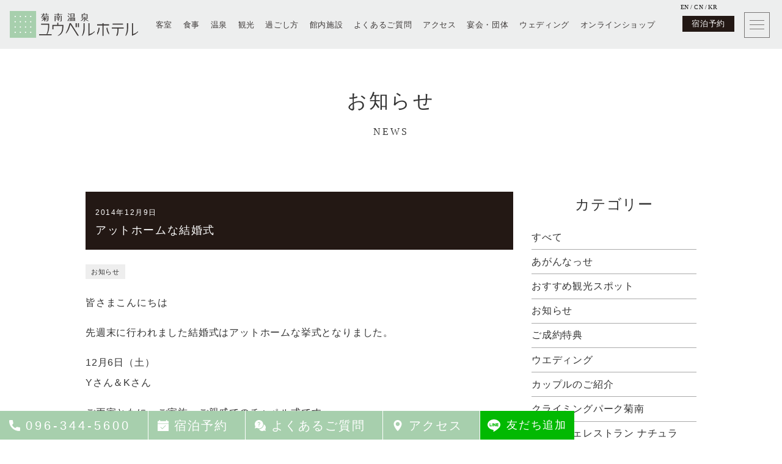

--- FILE ---
content_type: text/html; charset=UTF-8
request_url: https://kikunan-ublhotel.jp/news/news-2502/
body_size: 6225
content:
<!DOCTYPE html>
<html lang="ja" itemscope="itemscope" itemtype="http://schema.org/Blog">

<head prefix="og: http://ogp.me/ns# fb: http://ogp.me/ns/fb#">
	<meta http-equiv="X-UA-Compatible" content="IE=edge">
	<meta charset="utf-8">
			<title>アットホームな結婚式 | 熊本市ホテル｜菊南温泉ユウベルホテル公式ホームページ</title>
	
	<meta name="description" content="皆さまこんにちは先週末に行われました結婚式はアットホームな挙式となりました。12月6日（土）Yさん＆Kさんご両家ともに、ご家族・ご親戚でのチャペル式です 外人牧師の進行でオルガニスト・バイオリニスト・...">
	<meta name="author" content="熊本市ホテル｜菊南温泉ユウベルホテル公式ホームページ">
	<meta name="viewport" content="width=device-width, initial-scale=1">
	<meta name="format-detection" content="telephone=no">

	<link rel="pingback" href="https://kikunan-ublhotel.jp/wp/xmlrpc.php">
	<link rel="alternate" type="application/atom+xml" title="Atom" href="https://kikunan-ublhotel.jp/feed/atom/">
	<link rel="alternate" type="application/rss+xml" title="RSS2.0" href="https://kikunan-ublhotel.jp/feed/">
			<link rel="canonical" href="https://kikunan-ublhotel.jp/news/news-2502/">
		
	
	<meta itemprop="name" content="アットホームな結婚式">
	<meta itemprop="image" content="http://kikunan-ublhotel.jp/staffblog/wp-content/uploads/2014/12/1206-300x225.jpg">
	<meta property="og:title" content="アットホームな結婚式">
	<meta property="og:type" content="article">
	<meta property="og:url" content="https://kikunan-ublhotel.jp/news/news-2502/">
	<meta property="og:site_name" content="熊本市ホテル｜菊南温泉ユウベルホテル公式ホームページ">
	<meta property="og:image" content="http://kikunan-ublhotel.jp/staffblog/wp-content/uploads/2014/12/1206-300x225.jpg">
	<meta property="og:locale" content="ja_JP">
	<meta property="og:description" content="皆さまこんにちは先週末に行われました結婚式はアットホームな挙式となりました。12月6日（土）Yさん＆Kさんご両家ともに、ご家族・ご親戚でのチャペル式です 外人牧師の進行でオルガニスト・バイオリニスト・...">
	<!-- Twitter Card -->
	<meta name="twitter:card" content="summary_large_image">
	<meta name="twitter:title" content="アットホームな結婚式">
	<meta name="twitter:image:src" content="http://kikunan-ublhotel.jp/staffblog/wp-content/uploads/2014/12/1206-300x225.jpg">
	<meta name="twitter:description" content="皆さまこんにちは先週末に行われました結婚式はアットホームな挙式となりました。12月6日（土）Yさん＆Kさんご両家ともに、ご家族・ご親戚でのチャペル式です 外人牧師の進行でオルガニスト・バイオリニスト・...">
	<!-- /Twitter Card -->

	<link rel='dns-prefetch' href='//ajaxzip3.github.io' />
<link rel='dns-prefetch' href='//ajax.googleapis.com' />
<link rel='dns-prefetch' href='//s.w.org' />
<link rel='stylesheet' id='sb_instagram_styles-css'  href='https://kikunan-ublhotel.jp/wp/wp-content/plugins/instagram-feed/css/sb-instagram-2-2.min.css?ver=2.4.5' type='text/css' media='all' />
<link rel='stylesheet' id='wp-block-library-css'  href='https://kikunan-ublhotel.jp/wp/wp-includes/css/dist/block-library/style.min.css?ver=5.4.18' type='text/css' media='all' />
<link rel='stylesheet' id='wp-pagenavi-css'  href='https://kikunan-ublhotel.jp/wp/wp-content/plugins/wp-pagenavi/pagenavi-css.css?ver=2.70' type='text/css' media='all' />
<link rel='stylesheet' id='kikunan-ublhotel-css'  href='https://kikunan-ublhotel.jp/wp/wp-content/themes/kikunan-ublhotel/style.css?ver=20251009' type='text/css' media='all' />
<link rel='stylesheet' id='slick-css'  href='https://kikunan-ublhotel.jp/wp/wp-content/themes/kikunan-ublhotel/css/slick.css?ver=5.4.18' type='text/css' media='all' />
<link rel='stylesheet' id='fancybox-css'  href='https://kikunan-ublhotel.jp/wp/wp-content/themes/kikunan-ublhotel/css/fancybox.min.css?ver=5.4.18' type='text/css' media='all' />
<script type='text/javascript' src='https://ajax.googleapis.com/ajax/libs/jquery/2.2.4/jquery.min.js'></script>
<link rel='https://api.w.org/' href='https://kikunan-ublhotel.jp/wp-json/' />
<link rel="alternate" type="application/json+oembed" href="https://kikunan-ublhotel.jp/wp-json/oembed/1.0/embed?url=https%3A%2F%2Fkikunan-ublhotel.jp%2Fnews%2Fnews-2502%2F" />
<link rel="alternate" type="text/xml+oembed" href="https://kikunan-ublhotel.jp/wp-json/oembed/1.0/embed?url=https%3A%2F%2Fkikunan-ublhotel.jp%2Fnews%2Fnews-2502%2F&#038;format=xml" />

	<link rel="stylesheet" href="https://use.typekit.net/edh3xpk.css">
	<link rel="stylesheet" href="https://cdnjs.cloudflare.com/ajax/libs/jqueryui/1.12.1/themes/base/jquery-ui.min.css">
	<script src="https://cdnjs.cloudflare.com/ajax/libs/jqueryui/1.12.1/jquery-ui.min.js"></script>

<!-- Google Tag Manager -->
<script>(function(w,d,s,l,i){w[l]=w[l]||[];w[l].push({'gtm.start':
new Date().getTime(),event:'gtm.js'});var f=d.getElementsByTagName(s)[0],
j=d.createElement(s),dl=l!='dataLayer'?'&l='+l:'';j.async=true;j.src=
'https://www.googletagmanager.com/gtm.js?id='+i+dl;f.parentNode.insertBefore(j,f);
})(window,document,'script','dataLayer','GTM-ML5HRB9');</script>
<!-- End Google Tag Manager -->

</head>

<body id="top">

<!-- Google Tag Manager (noscript) -->
<noscript><iframe src="https://www.googletagmanager.com/ns.html?id=GTM-ML5HRB9"
height="0" width="0" style="display:none;visibility:hidden"></iframe></noscript>
<!-- End Google Tag Manager (noscript) -->


<header class="header">
	<h1 class="header_logo">
		<a href="https://kikunan-ublhotel.jp/">
			<img src="https://kikunan-ublhotel.jp/wp/wp-content/themes/kikunan-ublhotel/images/logo.svg" alt="菊南温泉ユウベルホテル" />
		</a>
	</h1>
	<div class="hamburger">
		<input class="toggle" name="toggle" id="toggle" type="checkbox"/>
		<label class="toggle-label" for="toggle"><span class="toggle-icon"></span></label>
	</div>
	<nav class="nav">
		<ul class="nav_list">
			<li><a href="https://kikunan-ublhotel.jp/">TOP<span>トップページ</span></a></li>
			<li><a href="https://kikunan-ublhotel.jp/news/">NEWS<span>お知らせ</span></a></li>
			<li><a href="https://kikunan-ublhotel.jp/rooms/">ROOMS<span>客室</span></a></li>
			<li><a href="https://kikunan-ublhotel.jp/restaurant/">RESTAURANT<span>食事</span></a></li>
			<li><a href="https://kikunan-ublhotel.jp/hotspring/">HOT SPRING<span>温泉</span></a></li>
			<li><a href="https://kikunan-ublhotel.jp/sightseeing/">SIGHTSEEING<span>観光</span></a></li>
			<li><a href="https://kikunan-ublhotel.jp/enjoy/">ENJOY<span>過ごし方</span></a></li>
			<li><a href="https://kikunan-ublhotel.jp/facilities/">FACILITIES<span>館内施設</span></a></li>
			<li><a href="https://kikunan-ublhotel.jp/qa/">Q&amp;A<span>よくあるご質問</span></a></li>
			<li><a href="https://kikunan-ublhotel.jp/access/">ACCESS<span>アクセス</span></a></li>
			<li><a href="https://kikunan-ublhotel.jp/contact/">CONTACT<span>お問い合わせ</span></a></li>
			<li><a href="https://www.489pro-x.com/ja/s/kikunan3ublhotel/search/">RESERVE<span>宿泊予約</span></a></li>
			<li><a href="https://kikunan-ublhotel.jp/banquet/">BANQUET<span>宴会場・会議室</span></a></li>
			<li><a target="_blank" href="https://kikunan-ublhotel.jp/bridal/">WEDDING<span>ウェディング</span></a></li>
			<li><a target="_blank" href="https://shop.kikunan-ublhotel.jp/">SHOP<span>オンラインショップ</span></a></li>
			<li>
				<ul class="nav_list--lnav">
					<li><a target="_blank" href="http://kikunan-ublhotel.jp/en/">EN</a></li>
					<li><a target="_blank" href="http://kikunan-ublhotel.jp/cn/">CN</a></li>
					<li><a target="_blank" href="http://kikunan-ublhotel.jp/kr/">KR</a></li>
				</ul>
			</li>
		</ul>
	</nav>
	<ul class="gnav">
		<li><a href="https://kikunan-ublhotel.jp/rooms/">客室</a></li>
		<li><a href="https://kikunan-ublhotel.jp/restaurant/">食事</a></li>
		<li><a href="https://kikunan-ublhotel.jp/hotspring/">温泉</a></li>
		<li><a href="https://kikunan-ublhotel.jp/sightseeing/">観光</a></li>
		<li><a href="https://kikunan-ublhotel.jp/enjoy/">過ごし方</a></li>
		<li><a href="https://kikunan-ublhotel.jp/facilities/">館内施設</a></li>
		<li><a href="https://kikunan-ublhotel.jp/qa/">よくあるご質問</a></li>
		<li><a href="https://kikunan-ublhotel.jp/access/">アクセス</a></li>
		<li><a href="https://kikunan-ublhotel.jp/banquet/">宴会・団体</a></li>
		<li><a target="_blank" href="https://kikunan-ublhotel.jp/bridal/">ウェディング</a></li>
		<li><a target="_blank" href="https://shop.kikunan-ublhotel.jp/">オンラインショップ</a></li>
		<li class="gnav--reserve"><a href="https://www.489pro-x.com/ja/s/kikunan3ublhotel/search/">宿泊予約</a></li>
	</ul>
	<ul class="lnav">
		<li><a target="_blank" href="http://kikunan-ublhotel.jp/en/">EN</a></li>
		<li><a target="_blank" href="http://kikunan-ublhotel.jp/cn/">CN</a></li>
		<li><a target="_blank" href="http://kikunan-ublhotel.jp/kr/">KR</a></li>
	</ul>
</header>


<main class="contents">
<section class="blogFv">
	<div class="blogFv_item">
		<p class="blogFv_item--title anim fadeInUp">お知らせ<span>NEWS</span></p>
	</div>
</section>

<article class="page blog_wp">

	<section class="blog">
							<section class="blog_content_wp">
					<div class="blog_content">
						<p class="h_date calibri">2014年12月9日</p>
						<h2 class="h_title">アットホームな結婚式</h2>
					</div>
					<ul class="cat_tag_list cat_tag_list_single">
												<li class="cat">お知らせ</li>
																	</ul>
					<p>皆さまこんにちは</p>
<p>先週末に行われました結婚式はアットホームな挙式となりました。</p>
<p>12月6日（土）<br />
Yさん＆Kさん</p>
<p>ご両家ともに、ご家族・ご親戚でのチャペル式です</p>
<p><a href="http://kikunan-ublhotel.jp/staffblog/wp-content/uploads/2014/12/1206.jpg"><img class="alignleft size-medium wp-image-2503" alt="1206" src="http://kikunan-ublhotel.jp/staffblog/wp-content/uploads/2014/12/1206-300x225.jpg" width="300" height="225" /></a></p>
<p> 外人牧師の進行でオルガニスト・バイオリニスト・聖歌隊が入りました。<br />
参加人数は少数ですが、通常のユウベルホテルのチャペル式スタイルです。</p>
<p>そして翌日は</p>
<p>12月7日（日）<br />
Yさん＆Kさん</p>
<p>同じくご家族・ご親族でのチャペル式です。<br />
少人数チャペル式の参列者は前方に着席頂きました。</p>
<p><a href="http://kikunan-ublhotel.jp/staffblog/wp-content/uploads/2014/12/コピー-～-1207.jpg"><img class="alignleft size-medium wp-image-2504" alt="コピー ～ 1207" src="http://kikunan-ublhotel.jp/staffblog/wp-content/uploads/2014/12/コピー-～-1207-225x300.jpg" width="225" height="300" /></a></p>
<p> 12月6日のYさんKさんは個室でお披露目会。</p>
<p>12月7日のYさんKさんは2階ザ・パームツリーでのお披露目会をなさいました。</p>
<p><a href="http://kikunan-ublhotel.jp/staffblog/wp-content/uploads/2014/12/1207宴.jpg"><img class="alignleft size-medium wp-image-2505" alt="1207宴" src="http://kikunan-ublhotel.jp/staffblog/wp-content/uploads/2014/12/1207宴-300x225.jpg" width="300" height="225" /></a></p>
<p>ユウベルホテルでは大人数から少人数まで、いろんな形の披露宴を行っております。</p>
<p>小人数だから挙式は挙げなくてもいいかな～と思われている方、少人数でも出来ますのでご安心ください。</p>
<p>ホテルだからこそ出来るいろんな形の結婚式。</p>
<p>お気軽にご相談くだい。</p>
<p>&nbsp;</p>
<p>菊南温泉ユウベルホテル　ウエディング係</p>
<p>〒861-5517<br />
熊本県熊本市北区鶴羽田3丁目10-1　<br />
電話　：096-344-5601　　FAX :096-344-0566</p>
<p>&nbsp;</p>
<p>Facebook　もチェックして・・・いいね！</p>
<p>&nbsp;</p>
<p>ＭＩＺＵＴＡ</p>
				</section>
			
<ul class="single_pagenavi">
	<li>
					<a href="https://kikunan-ublhotel.jp/news/news-2498/" rel="prev">前の記事へ</a>			</li>
	<li>
					<a href="https://kikunan-ublhotel.jp/news/news-2510/" rel="next">次の記事へ</a>			</li>
</ul>

<aside class="blog_rec">
	<section>
		<h2 class="h_sidecat">その他の関連記事</h2>
				<div class="blog_list">
							<section class="blog_item">
					<a class="blog_block" href="https://kikunan-ublhotel.jp/news/news-1311/">
													<div class="blog_thumb" style="background-image: url(https://kikunan-ublhotel.jp/wp/wp-content/themes/kikunan-ublhotel/images/no-image.png);">
						</div>
						<div class="blog_info">
							<p class="h_date">2013年12月24日</p>
							<h2 class="h_title">クリスマスイヴ</h2>
							<ul class="cat_tag_list">
																<li class="cat">お知らせ</li>
															</ul>
						</div>
					</a>
				</section>
							<section class="blog_item">
					<a class="blog_block" href="https://kikunan-ublhotel.jp/news/news-1932/">
													<div class="blog_thumb" style="background-image: url(//blogs.cms.zexy.net/wedding/c_7770039387/blog/images/E58F97E4BB98.JPG);">
						</div>
						<div class="blog_info">
							<p class="h_date">2014年5月18日</p>
							<h2 class="h_title">披露宴のテーマ</h2>
							<ul class="cat_tag_list">
																<li class="cat">お知らせ</li>
															</ul>
						</div>
					</a>
				</section>
							<section class="blog_item">
					<a class="blog_block" href="https://kikunan-ublhotel.jp/news/news-3472/">
													<div class="blog_thumb" style="background-image: url(http://kikunan-ublhotel.jp/staffblog/wp-content/uploads/2018/05/DSC_1956-169x300.jpg);">
						</div>
						<div class="blog_info">
							<p class="h_date">2018年5月28日</p>
							<h2 class="h_title">#季節限定の料理とお酒を準備しました</h2>
							<ul class="cat_tag_list">
																<li class="cat">お知らせ</li>
																<li class="cat">会席茶屋 菊泉</li>
															</ul>
						</div>
					</a>
				</section>
					</div>
	</section>
</aside>

  </section>

  <aside class="side">
	<h2 class="h_sidecat">カテゴリー</h2>
	<ul class="blog_side_list">
		<li><a href="https://kikunan-ublhotel.jp/news/">すべて</a></li>
					<li><a href="https://kikunan-ublhotel.jp/categories/agannasse/">あがんなっせ</a></li>
					<li><a href="https://kikunan-ublhotel.jp/categories/spot/">おすすめ観光スポット</a></li>
					<li><a href="https://kikunan-ublhotel.jp/categories/information/">お知らせ</a></li>
					<li><a href="https://kikunan-ublhotel.jp/categories/%e3%81%94%e6%88%90%e7%b4%84%e7%89%b9%e5%85%b8/">ご成約特典</a></li>
					<li><a href="https://kikunan-ublhotel.jp/categories/wedding/">ウエディング</a></li>
					<li><a href="https://kikunan-ublhotel.jp/categories/couple/">カップルのご紹介</a></li>
					<li><a href="https://kikunan-ublhotel.jp/categories/%e3%82%af%e3%83%a9%e3%82%a4%e3%83%9f%e3%83%b3%e3%82%b0%e3%83%91%e3%83%bc%e3%82%af%e8%8f%8a%e5%8d%97/">クライミングパーク菊南</a></li>
					<li><a href="https://kikunan-ublhotel.jp/categories/natura/">ビュッフェレストラン ナチュラ</a></li>
					<li><a href="https://kikunan-ublhotel.jp/categories/fair/">フェア情報</a></li>
					<li><a href="https://kikunan-ublhotel.jp/categories/%e3%83%97%e3%83%a9%e3%83%b3%e3%81%ae%e3%81%94%e7%b4%b9%e4%bb%8b/">プランのご紹介</a></li>
					<li><a href="https://kikunan-ublhotel.jp/categories/event/">ホテルイベント</a></li>
					<li><a href="https://kikunan-ublhotel.jp/categories/kikuizumi/">会席茶屋 菊泉</a></li>
					<li><a href="https://kikunan-ublhotel.jp/categories/party/">宴会パーティー</a></li>
					<li><a href="https://kikunan-ublhotel.jp/categories/gion/">祇園３５９</a></li>
					<li><a href="https://kikunan-ublhotel.jp/categories/swiming/">菊南スイミングクラブ</a></li>
			</ul>
	<h2 class="h_sidecat">アーカイブ</h2>
	<ul class="blog_side_list">
			<li><a href='https://kikunan-ublhotel.jp/2025/11/?post_type=news'>2025年11月</a></li>
	<li><a href='https://kikunan-ublhotel.jp/2025/08/?post_type=news'>2025年8月</a></li>
	<li><a href='https://kikunan-ublhotel.jp/2025/07/?post_type=news'>2025年7月</a></li>
	<li><a href='https://kikunan-ublhotel.jp/2020/02/?post_type=news'>2020年2月</a></li>
	<li><a href='https://kikunan-ublhotel.jp/2020/01/?post_type=news'>2020年1月</a></li>
	<li><a href='https://kikunan-ublhotel.jp/2019/12/?post_type=news'>2019年12月</a></li>
	<li><a href='https://kikunan-ublhotel.jp/2019/11/?post_type=news'>2019年11月</a></li>
	<li><a href='https://kikunan-ublhotel.jp/2019/10/?post_type=news'>2019年10月</a></li>
	<li><a href='https://kikunan-ublhotel.jp/2019/08/?post_type=news'>2019年8月</a></li>
	<li><a href='https://kikunan-ublhotel.jp/2019/06/?post_type=news'>2019年6月</a></li>
	<li><a href='https://kikunan-ublhotel.jp/2019/05/?post_type=news'>2019年5月</a></li>
	<li><a href='https://kikunan-ublhotel.jp/2019/03/?post_type=news'>2019年3月</a></li>
	<li><a href='https://kikunan-ublhotel.jp/2019/02/?post_type=news'>2019年2月</a></li>
	<li><a href='https://kikunan-ublhotel.jp/2019/01/?post_type=news'>2019年1月</a></li>
	<li><a href='https://kikunan-ublhotel.jp/2018/12/?post_type=news'>2018年12月</a></li>
	<li><a href='https://kikunan-ublhotel.jp/2018/11/?post_type=news'>2018年11月</a></li>
	<li><a href='https://kikunan-ublhotel.jp/2018/10/?post_type=news'>2018年10月</a></li>
	<li><a href='https://kikunan-ublhotel.jp/2018/09/?post_type=news'>2018年9月</a></li>
	<li><a href='https://kikunan-ublhotel.jp/2018/08/?post_type=news'>2018年8月</a></li>
	<li><a href='https://kikunan-ublhotel.jp/2018/07/?post_type=news'>2018年7月</a></li>
	<li><a href='https://kikunan-ublhotel.jp/2018/06/?post_type=news'>2018年6月</a></li>
	<li><a href='https://kikunan-ublhotel.jp/2018/05/?post_type=news'>2018年5月</a></li>
	<li><a href='https://kikunan-ublhotel.jp/2018/04/?post_type=news'>2018年4月</a></li>
	<li><a href='https://kikunan-ublhotel.jp/2018/03/?post_type=news'>2018年3月</a></li>
	<li><a href='https://kikunan-ublhotel.jp/2018/02/?post_type=news'>2018年2月</a></li>
	<li><a href='https://kikunan-ublhotel.jp/2018/01/?post_type=news'>2018年1月</a></li>
	<li><a href='https://kikunan-ublhotel.jp/2017/11/?post_type=news'>2017年11月</a></li>
	<li><a href='https://kikunan-ublhotel.jp/2017/09/?post_type=news'>2017年9月</a></li>
	<li><a href='https://kikunan-ublhotel.jp/2017/08/?post_type=news'>2017年8月</a></li>
	<li><a href='https://kikunan-ublhotel.jp/2017/07/?post_type=news'>2017年7月</a></li>
	<li><a href='https://kikunan-ublhotel.jp/2017/06/?post_type=news'>2017年6月</a></li>
	<li><a href='https://kikunan-ublhotel.jp/2017/05/?post_type=news'>2017年5月</a></li>
	<li><a href='https://kikunan-ublhotel.jp/2017/04/?post_type=news'>2017年4月</a></li>
	<li><a href='https://kikunan-ublhotel.jp/2017/03/?post_type=news'>2017年3月</a></li>
	<li><a href='https://kikunan-ublhotel.jp/2017/02/?post_type=news'>2017年2月</a></li>
	<li><a href='https://kikunan-ublhotel.jp/2017/01/?post_type=news'>2017年1月</a></li>
	<li><a href='https://kikunan-ublhotel.jp/2016/12/?post_type=news'>2016年12月</a></li>
	<li><a href='https://kikunan-ublhotel.jp/2016/11/?post_type=news'>2016年11月</a></li>
	<li><a href='https://kikunan-ublhotel.jp/2016/10/?post_type=news'>2016年10月</a></li>
	<li><a href='https://kikunan-ublhotel.jp/2016/09/?post_type=news'>2016年9月</a></li>
	<li><a href='https://kikunan-ublhotel.jp/2016/07/?post_type=news'>2016年7月</a></li>
	<li><a href='https://kikunan-ublhotel.jp/2016/06/?post_type=news'>2016年6月</a></li>
	<li><a href='https://kikunan-ublhotel.jp/2016/05/?post_type=news'>2016年5月</a></li>
	<li><a href='https://kikunan-ublhotel.jp/2016/04/?post_type=news'>2016年4月</a></li>
	<li><a href='https://kikunan-ublhotel.jp/2016/03/?post_type=news'>2016年3月</a></li>
	<li><a href='https://kikunan-ublhotel.jp/2016/02/?post_type=news'>2016年2月</a></li>
	<li><a href='https://kikunan-ublhotel.jp/2016/01/?post_type=news'>2016年1月</a></li>
	<li><a href='https://kikunan-ublhotel.jp/2015/12/?post_type=news'>2015年12月</a></li>
	<li><a href='https://kikunan-ublhotel.jp/2015/11/?post_type=news'>2015年11月</a></li>
	<li><a href='https://kikunan-ublhotel.jp/2015/10/?post_type=news'>2015年10月</a></li>
	<li><a href='https://kikunan-ublhotel.jp/2015/09/?post_type=news'>2015年9月</a></li>
	<li><a href='https://kikunan-ublhotel.jp/2015/08/?post_type=news'>2015年8月</a></li>
	<li><a href='https://kikunan-ublhotel.jp/2015/07/?post_type=news'>2015年7月</a></li>
	<li><a href='https://kikunan-ublhotel.jp/2015/06/?post_type=news'>2015年6月</a></li>
	<li><a href='https://kikunan-ublhotel.jp/2015/05/?post_type=news'>2015年5月</a></li>
	<li><a href='https://kikunan-ublhotel.jp/2015/04/?post_type=news'>2015年4月</a></li>
	<li><a href='https://kikunan-ublhotel.jp/2015/03/?post_type=news'>2015年3月</a></li>
	<li><a href='https://kikunan-ublhotel.jp/2015/02/?post_type=news'>2015年2月</a></li>
	<li><a href='https://kikunan-ublhotel.jp/2015/01/?post_type=news'>2015年1月</a></li>
	<li><a href='https://kikunan-ublhotel.jp/2014/12/?post_type=news'>2014年12月</a></li>
	<li><a href='https://kikunan-ublhotel.jp/2014/11/?post_type=news'>2014年11月</a></li>
	<li><a href='https://kikunan-ublhotel.jp/2014/10/?post_type=news'>2014年10月</a></li>
	<li><a href='https://kikunan-ublhotel.jp/2014/09/?post_type=news'>2014年9月</a></li>
	<li><a href='https://kikunan-ublhotel.jp/2014/08/?post_type=news'>2014年8月</a></li>
	<li><a href='https://kikunan-ublhotel.jp/2014/07/?post_type=news'>2014年7月</a></li>
	<li><a href='https://kikunan-ublhotel.jp/2014/06/?post_type=news'>2014年6月</a></li>
	<li><a href='https://kikunan-ublhotel.jp/2014/05/?post_type=news'>2014年5月</a></li>
	<li><a href='https://kikunan-ublhotel.jp/2014/04/?post_type=news'>2014年4月</a></li>
	<li><a href='https://kikunan-ublhotel.jp/2014/03/?post_type=news'>2014年3月</a></li>
	<li><a href='https://kikunan-ublhotel.jp/2014/02/?post_type=news'>2014年2月</a></li>
	<li><a href='https://kikunan-ublhotel.jp/2014/01/?post_type=news'>2014年1月</a></li>
	<li><a href='https://kikunan-ublhotel.jp/2013/12/?post_type=news'>2013年12月</a></li>
	<li><a href='https://kikunan-ublhotel.jp/2013/11/?post_type=news'>2013年11月</a></li>
	<li><a href='https://kikunan-ublhotel.jp/2013/10/?post_type=news'>2013年10月</a></li>
	<li><a href='https://kikunan-ublhotel.jp/2013/09/?post_type=news'>2013年9月</a></li>
	<li><a href='https://kikunan-ublhotel.jp/2013/08/?post_type=news'>2013年8月</a></li>
	<li><a href='https://kikunan-ublhotel.jp/2013/04/?post_type=news'>2013年4月</a></li>
	</ul>
</aside>

</article>


</main>

<footer class="footer">
	<section class="footer_cta">
		<ul class="footer_cta_list">
			<li><a href="https://kikunan-ublhotel.jp/contact/">お問い合わせ</a></li>
			<li><a href="https://kikunan-ublhotel.jp/qa/">Q&A</a></li>
			<li><a href="http://u-b.jp/privacy/">プライバシーポリシー</a></li>
		</ul>
	</section>
	<section class="footer_block">
		<div class="footer_item">
			<div class="footer_logo">
				<a href="https://kikunan-ublhotel.jp/">
					<img src="https://kikunan-ublhotel.jp/wp/wp-content/themes/kikunan-ublhotel/images/logo_w.svg" alt="菊南温泉ユウベルホテル">
				</a>
			</div>
			<p>熊本市ホテル 【菊南温泉ユウベルホテル】<br>
			〒861-5517<br>
			熊本県熊本市北区鶴羽田3丁目10番1号<br>
			TEL.<a class="footer_tel" href="tel:096-344-5600">096-344-5600</a>｜FAX.096-344-5554</p>
			<p>チェックイン 15：00<br>
			チェックアウト 10：00</p>
		</div>
		<div class="footer_sitemap_block">
			<ul class="footer_sitemap">
				<li>
					<ul>
						<li><a href="https://kikunan-ublhotel.jp/">TOP</a></li>
						<li><a href="https://kikunan-ublhotel.jp/rooms/">客室</a></li>
						<li><a href="https://kikunan-ublhotel.jp/news/">お知らせ</a></li>
						<li><a href="https://www.489pro-x.com/ja/s/kikunan3ublhotel/search/">プラン</a></li>
						<li><a href="https://kikunan-ublhotel.jp/restaurant/">食事</a></li>
						<li><a href="https://kikunan-ublhotel.jp/hotspring/">温泉</a></li>
						<li><a href="https://kikunan-ublhotel.jp/sightseeing/">観光</a></li>
						<li><a href="https://kikunan-ublhotel.jp/enjoy/">過ごし方</a></li>
						<li><a href="https://kikunan-ublhotel.jp/facilities/">館内施設</a></li>
						<li><a target="_blank" href="https://kikunan-ublhotel.jp/bridal/">菊南ウェディング</a></li>
						<li><a target="_blank" href="https://kikunan-ublhotel.jp/press/">丘の上PRESS</a></li>
						<li><a target="_blank" href="https://shop.kikunan-ublhotel.jp/">オンラインショップ</a></li>
					</ul>
				</li>
				<li>
					<ul>
						<li class="sw100"><span>[ 特別室 ]</span></li>
						<li><a href="https://kikunan-ublhotel.jp/rooms/special_01/">和洋室タイプ 檜風呂付</a></li>
						<li><a href="https://kikunan-ublhotel.jp/rooms/special_02/">和洋室タイプ 洋風呂付</a></li>
						<li><a href="https://kikunan-ublhotel.jp/rooms/special_03/">洋室タイプ 檜風呂付</a></li>
						<li><a href="https://kikunan-ublhotel.jp/rooms/special_04/">洋室タイプ ホームシアタールーム 洋風呂付</a></li>
						<li><a href="https://kikunan-ublhotel.jp/rooms/special_05/">洋室タイプ 洋風呂付</a></li>
						<li><a href="https://kikunan-ublhotel.jp/rooms/special_06/">洋室タイプ 4ベッドルーム 洋風呂付</a></li>
						<li><a href="https://kikunan-ublhotel.jp/rooms/special_07/">洋室タイプ 洋風呂付</a></li>
						<li class="sw100"><span class="st">[ スタンダード ]</span></li>
						<li><a href="https://kikunan-ublhotel.jp/rooms/standard/#standard_01">洋室 / ダブル</a></li>
						<li><a href="https://kikunan-ublhotel.jp/rooms/standard/#standard_02">洋室 / ツイン</a></li>
						<li><a href="https://kikunan-ublhotel.jp/rooms/standard/#standard_03">洋室 / デラックス</a></li>
						<li><a href="https://kikunan-ublhotel.jp/rooms/standard/#standard_04">洋室 / デラックス<br class="smp">［ くまもん ］</a></li>
						<li><a href="https://kikunan-ublhotel.jp/rooms/standard/#standard_05">和洋室</a></li>
						<li><a href="https://kikunan-ublhotel.jp/rooms/standard/#standard_06">別館和室</a></li>
					</ul>
				</li>
				<li>
					<ul>
						<li><a href="http://agannasse-spa.jp/">あがんなっせ</a></li>
						<li><a href="http://kikunan-sc.jp/">菊南スイミングクラブ</a></li>
						<li><a href="http://ubl-climbingpark.com/kikunan/">クライミングパーク菊南</a></li>
						<li><a href="https://kikunan-ublhotel.jp/banquet/">宴会場・会議室</a></li>
						<li><a href="https://kikunan-ublhotel.jp/access/">アクセス</a></li>
						<li><a href="https://kikunan-ublhotel.jp/qa/">よくあるご質問</a></li>
						<li><a href="https://kikunan-ublhotel.jp/contact/">お問合せ</a></li>
						<li class="sw100"><span class="st">[ ユウベルホテル ]</span></li>
						<li><a href="https://ublhotel.jp/">ユウベルホテルのご紹介</a></li>
					</ul>
				</li>
			</ul>
		</div>
	</section>
	<ul class="bottom_link">
		<li><a target="_blank" href="https://u-adviser.jp/">
			<img src="https://kikunan-ublhotel.jp/wp/wp-content/themes/kikunan-ublhotel/images/bnr_u-adv_3.png" alt="ユウベルアドバイザー" /></a></li>
	</ul>
	<p class="copy">
		<span class="copy_logo"><img src="https://kikunan-ublhotel.jp/wp/wp-content/themes/kikunan-ublhotel/images/logo_ubel.svg" alt="ユウベル"></span>
		<small>&copy; UBL GROUP</small>
	</p>
</footer>

<ul class="bottom_cta2">
	<li><a href="tel:096-344-5600">096-344-5600</a></li>
	<li><a href="https://www.489pro-x.com/ja/s/kikunan3ublhotel/search/">宿泊予約</a></li>
	<li><a href="https://kikunan-ublhotel.jp/qa/">よくあるご質問</a></li>
	<li><a href="https://kikunan-ublhotel.jp/access/">アクセス</a></li>
	<li class="float-navi_line"><a target="_blank" href="https://line.me/R/ti/p/%40zjh8210t"><img src="https://kikunan-ublhotel.jp/wp/wp-content/themes/kikunan-ublhotel/images/icon_line.svg" alt="LINE 友だち追加">友だち追加</a></li>
</ul>


<a class="go_to_top" href="#top"><img src="https://kikunan-ublhotel.jp/wp/wp-content/themes/kikunan-ublhotel/images/arrow_top.svg" alt="TOPへ戻る" /></a>

<!-- Instagram Feed JS -->
<script type="text/javascript">
var sbiajaxurl = "https://kikunan-ublhotel.jp/wp/wp-admin/admin-ajax.php";
</script>
<script type='text/javascript' src='https://ajaxzip3.github.io/ajaxzip3.js?ver=5.4.18'></script>
<script type='text/javascript' src='https://kikunan-ublhotel.jp/wp/wp-content/themes/kikunan-ublhotel/js/inview.min.js?ver=2007240637'></script>
<script type='text/javascript' src='https://kikunan-ublhotel.jp/wp/wp-content/themes/kikunan-ublhotel/js/slick.min.js?ver=2007240637'></script>
<script type='text/javascript' src='https://kikunan-ublhotel.jp/wp/wp-content/themes/kikunan-ublhotel/js/fancybox.min.js?ver=2007240637'></script>
<script type='text/javascript' src='https://kikunan-ublhotel.jp/wp/wp-content/themes/kikunan-ublhotel/js/commons.js?ver=2511260805'></script>
<script type='text/javascript' src='https://kikunan-ublhotel.jp/wp/wp-includes/js/wp-embed.min.js?ver=5.4.18'></script>

<script type="text/javascript" src="https://kikunan-ublhotel.jp/wp/wp-content/themes/kikunan-ublhotel/js/search.js"></script>

</body>

</html>


--- FILE ---
content_type: text/css
request_url: https://kikunan-ublhotel.jp/wp/wp-content/themes/kikunan-ublhotel/style.css?ver=20251009
body_size: 23837
content:
@charset "UTF-8";
/*
Theme Name: kikunan-ublhotel
Description: kikunan-ublhotel
Author: seeds
*/
@import url("./css/reboot.css");
/* --- media query --------------------------------------------------- */
/* IE10以上 */
/* --- カラー --------------------------------------------------- */
/* ---------------------------------------------------------------- *
  全体の設定
* ---------------------------------------------------------------- */
body {
  color: #333;
  font-size: 16px;
  letter-spacing: 0.05em;
  line-height: 1.8;
}
@media (max-width: 834px) {
  body {
    font-size: 14px;
    line-height: 1.6;
  }
}

img {
  max-width: 100%;
  height: auto;
  -webkit-backface-visibility: hidden;
  backface-visibility: hidden;
}

p {
  margin: 1em 0;
  line-height: 2.1;
}

ul,
ol,
dl {
  margin: 0;
  padding: 0;
  line-height: 1.3;
  list-style-type: none;
}

ul li {
  margin: 0;
  padding: 0;
}

* {
  outline: none !important;
}

img[src$=".svg"] {
  width: 100%;
  height: auto;
}

.tAc {
  text-align: center;
}

.tAl {
  text-align: left;
}

.tAr {
  text-align: right;
}

/* --- 読み込み時アニメーション禁止 --------------------------------------------------- */
.preload {
  transition: 0 !important;
}

/* --- 表示非表示設定 --------------------------------------------------- */
.hide {
  display: none;
}

.pc {
  display: block;
}
@media (max-width: 834px) {
  .pc {
    display: none;
  }
}

.smp {
  display: none;
}
@media (max-width: 834px) {
  .smp {
    display: block;
  }
}

.pc_inline {
  display: inline;
}
@media (max-width: 834px) {
  .pc_inline {
    display: none;
  }
}

.smp_inline {
  display: none;
}
@media (max-width: 834px) {
  .smp_inline {
    display: inline;
  }
}

/* --- フォント設定 --------------------------------------------------- */
body {
  font-family: "游ゴシック体", YuGothic, "游ゴシック", "Yu Gothic", "メイリオ", sans-serif;
  font-weight: 400;
  text-rendering: optimizeLegibility;
  -webkit-font-smoothing: antialiased;
  -moz-osx-font-smoothing: grayscale;
}
@media all and (-ms-high-contrast: none) {
  body {
    font-family: "メイリオ", Meiryo, sans-serif;
  }
}

.mincho {
  font-family: "游明朝体", "Yu Mincho", YuMincho, "ヒラギノ明朝 Pro", "Hiragino Mincho Pro", "MS P明朝", "MS PMincho", serif;
}

p.justify {
  text-align: justify;
  text-justify: inter-ideograph;
}

/* --- image --------------------------------------------------- */
/* --- 見出し設定 --------------------------------------------------- */
/* --- ボタン設定 --------------------------------------------------- */
.btn_01 {
  display: inline-block;
  padding: 0.5em 1.2em;
  line-height: 1;
  border: 1px solid #1a1a1a;
  transition: background-color 0.4s;
}
.btn_01:after {
  content: " ＞";
}
.btn_01:hover {
  color: #fff !important;
  background-color: #1a1a1a;
}
@media (max-width: 320px) {
  .btn_01 {
    padding: 0.4em 0.4em;
  }
}

/* --- リンク設定 --------------------------------------------------- */
main.contents a {
  color: #333;
  transition: 0.6s;
  text-decoration: none;
}
main.contents a:visited {
  color: #333;
}
main.contents a:hover {
  opacity: 1;
  color: #777;
}

a.tel {
  text-decoration: none;
  color: #333;
}

/* --- オンマウス設定 --------------------------------------------------- */
.scale {
  display: block;
  overflow: hidden;
  border: none !important;
}
.scale img {
  transition: -webkit-transform 3s linear;
  transition: transform 3s linear;
  transition: transform 3s linear, -webkit-transform 3s linear;
}
.scale img:hover {
  -webkit-transform: scale(1.2);
          transform: scale(1.2);
}
.scale:hover {
  opacity: 1 !important;
}

a img {
  transition: 0.7s;
}
a img:hover {
  opacity: 0.7;
}

/* ---------------------------------------------------------------- *
  ヘッダーの設定
* ---------------------------------------------------------------- */
.header {
  position: fixed;
  top: 0;
  left: 0;
  width: 100%;
  height: 80px;
  z-index: 50;
  transition-duration: 0.33s;
  transition-timing-function: ease-in-out;
  display: flex;
  align-items: center;
  color: #3e3a39;
  background: #edeeee;
  font-family: "游明朝体", "Yu Mincho", YuMincho, "ヒラギノ明朝 Pro", "Hiragino Mincho Pro", "MS P明朝", "MS PMincho", serif;
}
@media (max-width: 834px) {
  .header {
    height: 60px;
  }
}
@media (max-width: 640px) {
  .header {
    height: 50px;
  }
}
.header_logo {
  margin: 8px 16px;
  width: 210px;
}
@media (max-width: 1024px) {
  .header_logo {
    margin: auto;
    width: 160px;
  }
}
@media (max-width: 640px) {
  .header_logo {
    width: 120px;
  }
}
.header_logo img {
  display: block;
  width: 100%;
  height: auto;
}
.header a {
  transition: opacity 0.6s;
  text-decoration: none;
}
.header a:hover {
  opacity: 0.6;
}
.header .gnav {
  display: flex;
  margin-left: 0.8em;
}
@media (max-width: 1024px) {
  .header .gnav {
    display: none;
  }
}
.header .gnav > * {
  margin: 0 1.1em 0 0;
}
.header .gnav > * a {
  font-size: 13px;
  letter-spacing: 0.05em;
  color: #3e3a39 !important;
}
@media (max-width: 1024px) {
  .header .gnav > * a {
    display: none;
  }
}
.header .gnav--reserve {
  position: absolute;
  top: 26px;
  right: 60px;
}
.header .gnav--reserve a {
  display: inline-block;
  padding: 0.4em 1.2em;
  color: #fff !important;
  background-color: #231814;
}
.header .lnav {
  position: fixed;
  top: 0;
  right: 105px;
  display: flex;
}
@media (max-width: 834px) {
  .header .lnav {
    top: 22px;
    right: 70px;
  }
}
@media (max-width: 640px) {
  .header .lnav {
    display: none;
  }
}
.header .lnav > * a {
  padding: 0;
  font-size: 10px;
  color: #1a1a1a !important;
}
.header .lnav > * a:after {
  content: "/";
  padding: 0 0.2em;
}
.header .lnav > *:last-child a:after {
  display: none;
}
.header .nav {
  position: fixed;
  top: 0;
  left: 0;
  display: flex;
  justify-content: center;
  align-items: center;
  width: 100%;
  height: 100vh;
  color: #fff;
  background: rgba(37, 41, 43, 0.94);
  text-align: center;
  transition: all 0.4s ease-in-out 0.1s;
  opacity: 0;
  visibility: hidden;
}
.header .nav.show_nav {
  opacity: 1;
  visibility: visible;
}
.header .nav_list {
  margin: auto;
  max-width: 640px;
  display: flex;
  flex-wrap: wrap;
  justify-content: center;
}
@media (max-width: 640px) {
  .header .nav_list {
    margin-top: 50px;
  }
}
.header .nav_list > * {
  margin: 0.4em 0;
  width: 50%;
  text-align: center;
}
.header .nav_list > * a {
  display: block;
  margin: 0;
  padding: 0.5em 1em;
  font-size: 1.3rem;
  font-weight: 500;
  letter-spacing: 0.1em;
  color: #fff !important;
  opacity: 0;
  -webkit-transform: translate(-24px, 0);
          transform: translate(-24px, 0);
}
@media (max-width: 640px) {
  .header .nav_list > * a {
    padding: 0.5em 1em;
    font-size: 0.9rem;
  }
}
.header .nav_list > * a span {
  display: block;
  font-size: 12px;
  line-height: 2.1;
}
@media (max-width: 640px) {
  .header .nav_list > * a span {
    display: block;
    font-size: 10px;
    line-height: 2.1;
  }
}
.header .nav_list--lnav {
  margin-top: 20px;
  display: flex;
  justify-content: center;
}
.header .nav_list--lnav > * a {
  padding: 0;
  font-size: 12px;
  color: #fff !important;
}
.header .nav_list--lnav > * a:after {
  content: "/";
  padding: 0 0.2em;
}
.header .nav_list--lnav > *:last-child a:after {
  display: none;
}
.header .nav.show_nav .nav_list li {
  transition: all 0.5s ease-in-out 0s;
}
.header .nav.show_nav .nav_list li a {
  opacity: 1;
  -webkit-transform: translate(0, 0);
          transform: translate(0, 0);
}
.header .nav.show_nav .nav_list li a:hover {
  opacity: 0.6;
}

.nav_list li:nth-child(1) a {
  transition: all 0.5s ease-in-out 0.15s;
}

.nav_list li:nth-child(2) a {
  transition: all 0.5s ease-in-out 0.2s;
}

.nav_list li:nth-child(3) a {
  transition: all 0.5s ease-in-out 0.25s;
}

.nav_list li:nth-child(4) a {
  transition: all 0.5s ease-in-out 0.3s;
}

.nav_list li:nth-child(5) a {
  transition: all 0.5s ease-in-out 0.35s;
}

.nav_list li:nth-child(6) a {
  transition: all 0.5s ease-in-out 0.4s;
}

.nav_list li:nth-child(7) a {
  transition: all 0.5s ease-in-out 0.45s;
}

.nav_list li:nth-child(8) a {
  transition: all 0.5s ease-in-out 0.5s;
}

.nav_list li:nth-child(9) a {
  transition: all 0.5s ease-in-out 0.55s;
}

.nav_list li:nth-child(10) a {
  transition: all 0.5s ease-in-out 0.6s;
}

.nav_list li:nth-child(11) a {
  transition: all 0.5s ease-in-out 0.65s;
}

.nav_list li:nth-child(12) a {
  transition: all 0.5s ease-in-out 0.7s;
}

.nav_list li:nth-child(13) a {
  transition: all 0.5s ease-in-out 0.75s;
}

.nav_list li:nth-child(14) a {
  transition: all 0.5s ease-in-out 0.8s;
}

.nav_list li:nth-child(15) a {
  transition: all 0.5s ease-in-out 0.85s;
}

.press .header {
  height: 80px;
  color: #3e3a39;
  background: #e6e6df;
  font-family: "游明朝体", "Yu Mincho", YuMincho, "ヒラギノ明朝 Pro", "Hiragino Mincho Pro", "MS P明朝", "MS PMincho", serif;
}
@media (max-width: 834px) {
  .press .header {
    height: 60px;
  }
}
@media (max-width: 640px) {
  .press .header {
    height: 50px;
  }
}
.press .header_logo {
  margin: auto 32px;
  width: 140px;
}
@media (max-width: 1024px) {
  .press .header_logo {
    margin: auto;
    width: 120px;
  }
}
@media (max-width: 640px) {
  .press .header_logo {
    width: 100px;
  }
}
.press .header_logo img {
  display: block;
  width: 100%;
  height: auto;
}
.press .nav {
  position: fixed;
  top: 0;
  left: 0;
  display: flex;
  justify-content: center;
  align-items: center;
  width: 100%;
  height: 100vh;
  color: #fff;
  background: rgba(37, 41, 43, 0.94);
  text-align: center;
  transition: all 0.4s ease-in-out 0.1s;
  opacity: 0;
  visibility: hidden;
}
.press .nav.show_nav {
  opacity: 1;
  visibility: visible;
}
.press .nav_list {
  margin: auto;
  max-width: 640px;
  display: flex;
  flex-wrap: wrap;
  justify-content: center;
}
@media (max-width: 640px) {
  .press .nav_list {
    margin-top: 50px;
  }
}
.press .nav_list > * {
  margin: 0.4em 0;
  width: 100%;
  text-align: center;
}
.press .nav_list > * a {
  display: block;
  margin: 0;
  padding: 0.5em 1em;
  font-size: 1.3rem;
  font-weight: 500;
  letter-spacing: 0.1em;
  color: #fff !important;
  opacity: 0;
  -webkit-transform: translate(-24px, 0);
          transform: translate(-24px, 0);
}
@media (max-width: 640px) {
  .press .nav_list > * a {
    padding: 0.5em 1em;
    font-size: 0.9rem;
  }
}
.press .nav_list--lnav {
  margin-top: 20px;
  display: flex;
  justify-content: center;
}
.press .nav_list--lnav > * a {
  padding: 0;
  font-size: 12px;
  color: #fff !important;
}
.press .nav_list--lnav > * a:after {
  content: "/";
  padding: 0 0.2em;
}
.press .nav_list--lnav > *:last-child a:after {
  display: none;
}
.press .nav.show_nav .nav_list li {
  transition: all 0.5s ease-in-out 0s;
}
.press .nav.show_nav .nav_list li a {
  opacity: 1;
  -webkit-transform: translate(0, 0);
          transform: translate(0, 0);
}
.press .nav.show_nav .nav_list li a:hover {
  opacity: 0.6;
}

.press_sp_logo {
  display: block;
  margin: 0 auto 40px !important;
  width: 320px;
}
.press_sp_logo img {
  display: block;
  width: 100%;
  height: auto;
}
@media (max-width: 640px) {
  .press_sp_logo {
    margin: 0 auto 20px !important;
    width: 180px;
  }
}

/* ---------------------------------------------------------------- *
  フッターの設定
* ---------------------------------------------------------------- */
.footer {
  position: relative;
  padding: 0;
  color: #fff;
  background: #3e3a39;
}
.footer_cta {
  padding: 3em 1em;
  text-align: center;
  background-color: #edeeee;
}
@media (max-width: 640px) {
  .footer_cta {
    padding: 1.4em 0.4em;
  }
}
.footer_cta_list {
  display: flex;
  justify-content: center;
}
.footer_cta_list > * {
  margin: 0;
  padding: 0 2em;
  text-align: center !important;
  border-right: 1px solid #1a1a1a;
}
@media (max-width: 640px) {
  .footer_cta_list > * {
    padding: 0 0.8em;
  }
}
.footer_cta_list > *:last-child {
  border: none;
}
.footer_cta_list > * a {
  color: #1a1a1a !important;
  letter-spacing: 0.15em;
}
@media (max-width: 640px) {
  .footer_cta_list > * a {
    font-size: 12px;
  }
}
.footer_block {
  display: flex;
  margin: auto;
  padding: 0 1em 2em;
  max-width: 1180px;
  display: flex;
  flex-wrap: wrap;
}
@media (max-width: 834px) {
  .footer_block {
    flex-direction: column-reverse;
    text-align: center;
  }
}
@media (max-width: 640px) {
  .footer_block {
    padding: 0;
  }
}
.footer_logo {
  padding: 5em 0 1em;
  width: 32%;
}
@media (max-width: 834px) {
  .footer_logo {
    width: 100%;
    text-align: center;
  }
}
.footer_logo a {
  display: block;
  width: 210px;
}
@media (max-width: 834px) {
  .footer_logo a {
    margin: auto;
  }
}
.footer_item {
  padding: 0 2em 5em;
  width: 34%;
  font-size: 14px;
  border-right: 1px dashed #e8decf;
}
@media (max-width: 834px) {
  .footer_item {
    width: 100%;
    border-right: none;
  }
}
.footer_item p {
  line-height: 1.8;
}
.footer_tel {
  color: #fff !important;
  transition: all 0.5s ease-in-out 0s;
}
.footer_tel:hover {
  text-decoration: none;
  opacity: 0.7;
}
.footer_sitemap_block {
  padding: 60px 1em;
  width: 65%;
}
@media (max-width: 834px) {
  .footer_sitemap_block {
    width: 100%;
  }
}
@media (max-width: 640px) {
  .footer_sitemap_block {
    padding: 0;
  }
}
.footer_sitemap {
  display: flex;
}
@media (max-width: 640px) {
  .footer_sitemap {
    flex-wrap: wrap;
  }
}
.footer_sitemap > * {
  margin: 0 3.2em 0 0;
}
@media (max-width: 834px) {
  .footer_sitemap > * {
    margin: 0 5em 0 0;
    text-align: left;
  }
}
@media (max-width: 640px) {
  .footer_sitemap > * {
    margin: 0;
    width: 100%;
    text-align: center;
  }
  .footer_sitemap > * ul {
    display: flex;
    flex-wrap: wrap;
  }
  .footer_sitemap > * ul li {
    width: 33.33333%;
    border-right: 1px solid rgba(255, 255, 255, 0.3);
    border-bottom: 1px solid rgba(255, 255, 255, 0.3);
  }
  .footer_sitemap > * ul li.sw100 {
    padding: 1.8em 0.2em 0.8em;
    width: 100%;
    font-size: 13px;
  }
}
.footer_sitemap > * a {
  display: inline-block;
  padding: 0.6em 1em;
  font-size: 12px;
  font-weight: 500;
  letter-spacing: 0.03em;
  color: #fff;
  transition: all 0.5s ease-in-out 0s;
}
@media (max-width: 640px) {
  .footer_sitemap > * a {
    padding: 1.1em 0.2em;
    font-size: 10px;
    text-align: center;
  }
}
.footer_sitemap > * a:hover {
  text-decoration: none;
  opacity: 0.6;
}
.footer_sitemap > * span {
  padding: 0.6em 1em;
  font-size: 12px;
  font-weight: bold;
}
@media (max-width: 640px) {
  .footer_sitemap > * span {
    padding: 0.8em 1em;
    font-size: 12px;
    text-align: center;
  }
}
.footer_sitemap > * span.st {
  display: inline-block;
  margin-top: 1em;
}
@media (max-width: 640px) {
  .footer_sitemap > * span.st {
    margin-top: 0;
    padding: 0.8em 1em;
  }
}
.footer .bottom_link {
  width: 180px;
  position: absolute;
  bottom: 130px;
  right: 20px;
}
@media (max-width: 640px) {
  .footer .bottom_link {
    right: 10px;
    width: 140px;
  }
}
.footer .bottom_link > * {
  margin: 0 0 10px;
  border: 1px solid #9cc0a3;
}
.footer .bottom_link > *.gion_bnr {
  background-color: #002715;
  border: 1px solid #002715;
}
.footer .bottom_link > *.gion_bnr img {
  display: block;
  padding: 0.5em;
}
.footer .bottom_link > * a {
  transition: 0.7s;
}
.footer .bottom_link > * a:hover {
  opacity: 0.5;
}
.footer .copy {
  display: block;
  margin: 0;
  padding: 30px 1em 60px;
  font-size: 14px;
  width: 100%;
  text-align: center;
  background-color: #727171;
}
.footer .copy_logo {
  display: inline-block;
  margin-right: 10px;
  width: 120px;
}

.bottom_cta {
  position: fixed;
  bottom: 0;
  left: 0;
  z-index: 10;
  color: #fff;
  display: flex;
  font-family: "游ゴシック体", YuGothic, "游ゴシック", "Yu Gothic", "メイリオ", sans-serif;
  font-weight: 500;
}
@media (max-width: 834px) {
  .bottom_cta {
    width: 100%;
  }
}
.bottom_cta > * {
  border-right: 1px solid #fff;
}
@media (max-width: 834px) {
  .bottom_cta > * {
    width: 20%;
  }
}
@media (max-width: 640px) {
  .bottom_cta > * {
    width: 25%;
  }
}
.bottom_cta > *:last-child {
  border-right: none;
}
@media (max-width: 834px) {
  .bottom_cta > *:nth-child(3) {
    width: 20%;
  }
}
@media (max-width: 640px) {
  .bottom_cta > *:nth-child(3) {
    width: 37%;
  }
}
.bottom_cta > * a {
  display: block;
  padding: 0.7em 1.4em 0.7em 2.1em;
  font-size: 20px;
  line-height: 1;
  letter-spacing: 0.1em;
  color: #fff !important;
  background-color: #a7cfad;
  transition: background-color 0.7s;
  position: relative;
}
@media (max-width: 834px) {
  .bottom_cta > * a {
    padding: 1.2em 0 1.2em 1em;
    font-size: 12px;
    letter-spacing: 0 !important;
    width: auto;
    text-align: center;
  }
}
@media (max-width: 320px) {
  .bottom_cta > * a {
    padding: 1.2em 0.2em 1.2em 1.8em;
    font-size: 10px;
  }
}
.bottom_cta > * a[href^="tel:"] {
  letter-spacing: 0.2em;
}
.bottom_cta > * a:hover {
  text-decoration: none;
  background-color: #95b799;
}
.bottom_cta > * a:before {
  content: "";
  display: block;
  width: 18px;
  height: 18px;
  background-size: contain;
  background-repeat: no-repeat;
  position: absolute;
  left: 15px;
  top: 15px;
}
@media (max-width: 834px) {
  .bottom_cta > * a:before {
    width: 12px;
    height: 12px;
    left: 5px;
    top: 16px;
  }
}
@media (max-width: 320px) {
  .bottom_cta > * a:before {
    width: 10px;
    height: 10px;
    left: 5px;
    top: 12px;
  }
}
.bottom_cta > *:nth-child(1) a:before {
  background-image: url(./images/icon_tel_w.svg);
}
.bottom_cta > *:nth-child(2) a:before {
  background-image: url(./images/icon_cal.svg);
}
.bottom_cta > *:nth-child(3) a:before {
  background-image: url(./images/icon_faq.svg);
}
.bottom_cta > *:nth-child(4) a:before {
  background-image: url(./images/icon_pin.svg);
}

.bottom_cta2 {
  position: fixed;
  bottom: -1px;
  left: 0;
  z-index: 10;
  color: #fff;
  display: flex;
  font-family: "游ゴシック体", YuGothic, "游ゴシック", "Yu Gothic", "メイリオ", sans-serif;
  font-weight: 500;
}
@media (max-width: 834px) {
  .bottom_cta2 {
    width: 100%;
  }
}
.bottom_cta2 > * {
  border-right: 1px solid #fff;
}
@media (max-width: 834px) {
  .bottom_cta2 > * {
    width: 20%;
  }
}
@media (max-width: 640px) {
  .bottom_cta2 > * {
    width: 20%;
  }
}
.bottom_cta2 > *:last-child {
  border-right: none;
}
@media (max-width: 834px) {
  .bottom_cta2 > *:nth-child(3) {
    width: 20%;
  }
}
@media (max-width: 640px) {
  .bottom_cta2 > *:nth-child(3) {
    width: 20%;
  }
}
.bottom_cta2 > * a {
  display: block;
  padding: 0.7em 1.4em 0.7em 2.1em;
  font-size: 20px;
  line-height: 1;
  letter-spacing: 0.1em;
  color: #fff !important;
  background-color: #a7cfad;
  transition: background-color 0.7s;
  position: relative;
}
@media (max-width: 834px) {
  .bottom_cta2 > * a {
    padding: 1.2em 0 1.2em 1em;
    font-size: 12px;
    letter-spacing: 0 !important;
    width: auto;
    text-align: center;
  }
}
@media (max-width: 320px) {
  .bottom_cta2 > * a {
    padding: 1.2em 0.2em 1.2em 1.8em;
    font-size: 10px;
  }
}
.bottom_cta2 > * a[href^="tel:"] {
  letter-spacing: 0.2em;
}
.bottom_cta2 > * a:hover {
  text-decoration: none;
  background-color: #95b799;
}
.bottom_cta2 > * a:before {
  content: "";
  display: block;
  width: 18px;
  height: 18px;
  background-size: contain;
  background-repeat: no-repeat;
  position: absolute;
  left: 15px;
  top: 15px;
}
@media (max-width: 834px) {
  .bottom_cta2 > * a:before {
    width: 12px;
    height: 12px;
    left: 5px;
    top: 14px;
  }
}
@media (max-width: 320px) {
  .bottom_cta2 > * a:before {
    width: 10px;
    height: 10px;
    left: 5px;
    top: 12px;
  }
}
.bottom_cta2 > *:nth-child(1) a:before {
  background-image: url(./images/icon_tel_w.svg);
}
.bottom_cta2 > *:nth-child(2) a:before {
  background-image: url(./images/icon_cal.svg);
}
.bottom_cta2 > *:nth-child(3) a:before {
  background-image: url(./images/icon_faq.svg);
}
.bottom_cta2 > *:nth-child(4) a:before {
  background-image: url(./images/icon_pin.svg);
}

.go_to_top {
  display: flex;
  justify-content: center;
  align-items: center;
  width: 36px;
  height: 36px;
  border-radius: 3px;
  position: fixed;
  right: 30px;
  bottom: 30px;
  z-index: 5;
  text-decoration: none;
  background-color: #fff;
  border: solid 2px #1a1a1a;
  opacity: 1;
  transition: 0.7s;
}
@media (max-width: 640px) {
  .go_to_top {
    right: 12px;
    bottom: 60px;
  }
}
.go_to_top img {
  display: block;
  width: 18px;
  height: 18px;
}
.go_to_top:hover {
  opacity: 0.7;
}

.press .footer {
  position: relative;
  padding: 80px 1em 0;
  color: #241917;
  background: #f8f6e6;
}
@media (max-width: 640px) {
  .press .footer {
    padding: 40px 1em 0;
  }
}
.press_footer_logo {
  margin: 0 auto;
  max-width: 1000px;
}
.press_footer_logo a {
  display: block;
  margin: 0 auto;
  max-width: 480px;
}
@media (max-width: 834px) {
  .press_footer_logo a {
    max-width: 320px;
  }
}
@media (max-width: 640px) {
  .press_footer_logo a {
    max-width: 180px;
  }
}
.press_footer_nav {
  display: flex;
  flex-wrap: wrap;
  justify-content: center;
  margin: 100px auto 40px;
  max-width: 1180px;
}
@media (max-width: 640px) {
  .press_footer_nav {
    margin: 40px auto 20px;
  }
}
.press_footer_nav a {
  display: block;
  margin: 0;
  padding: 0;
  color: #241917 !important;
}
@media (max-width: 640px) {
  .press_footer_nav a {
    padding: 0.5em 0;
    font-size: 12px;
  }
}
.press_footer_nav a::after {
  display: inline-block;
  padding: 0 0.6em;
  content: "/";
}
.press_footer_nav > *:last-child a:after {
  display: none;
}
.press .copy {
  background: #f8f6e6;
}

/* ---------------------------------------------------------------- *
  丘の上pressの設定
* ---------------------------------------------------------------- */
.press_l {
  display: flex;
  flex-wrap: wrap;
  justify-content: space-between;
  margin: auto;
  max-width: 1180px;
}
@media (max-width: 834px) {
  .press_l {
    padding: 0 1em;
  }
}

.press {
  font-family: "游明朝体", "Yu Mincho", YuMincho, "ヒラギノ明朝 Pro", "Hiragino Mincho Pro", "MS P明朝", "MS PMincho", serif;
}
.press_fv {
  margin-bottom: 80px;
  border-bottom: 1px solid #f4f4f2;
}
@media (max-width: 640px) {
  .press_fv {
    margin-bottom: 30px;
  }
}
.press_fv--logo {
  margin: 80px auto 20px;
  max-width: 480px;
}
.press_fv--logo img {
  display: block;
  width: 100%;
  height: auto;
}
@media (max-width: 640px) {
  .press_fv--logo {
    margin: 40px auto 10px;
    max-width: 180px;
  }
}
.press_fv--subTitle {
  margin-bottom: 60px;
  text-align: center;
  font-family: "游明朝体", "Yu Mincho", YuMincho, "ヒラギノ明朝 Pro", "Hiragino Mincho Pro", "MS P明朝", "MS PMincho", serif;
}
@media (max-width: 640px) {
  .press_fv--subTitle {
    margin-bottom: 30px;
  }
}
.press_article {
  width: 70%;
}
@media (max-width: 834px) {
  .press_article {
    width: 100%;
  }
}
.press_article--cat {
  margin: 0;
  padding: 0;
  color: #af834a;
  text-align: center;
  font-size: 18px;
}
@media (max-width: 640px) {
  .press_article--cat {
    font-size: 14px;
  }
}
.press_article--title {
  margin: 0 1em;
  padding: 0;
  font-weight: 500;
  text-align: center;
  font-size: 32px;
}
@media (max-width: 640px) {
  .press_article--title {
    font-size: 18px;
  }
}
.press_article--date {
  margin: 1em 0 40px;
  padding: 0;
  display: flex;
  justify-content: center;
  align-items: center;
  color: #c0c0c0;
  text-align: center;
  font-size: 16px;
}
@media (max-width: 640px) {
  .press_article--date {
    font-size: 12px;
  }
}
.press_article--date:before {
  display: block;
  margin-right: 0.7em;
  content: "";
  width: 2em;
  height: 1px;
  background-color: #d0d0d0;
}
.press_article--date:after {
  display: block;
  margin-left: 0.7em;
  content: "";
  width: 2em;
  height: 1px;
  background-color: #d0d0d0;
}
.press_article--body h2 {
  font-size: 23px;
  font-weight: 500;
  color: #af834a;
}
@media (max-width: 640px) {
  .press_article--body h2 {
    font-size: 16px;
  }
}
.press_article--body h3 {
  font-size: 18px;
  font-weight: 500;
  color: #af834a;
}
@media (max-width: 640px) {
  .press_article--body h3 {
    font-size: 15px;
  }
}
.press_article--body p {
  line-height: 1.7;
  font-size: 17px;
}
@media (max-width: 640px) {
  .press_article--body p {
    font-size: 14px;
  }
}
.press_side {
  margin-bottom: 100px;
  width: 28%;
}
@media (max-width: 834px) {
  .press_side {
    width: 100%;
  }
}
.press_side--title {
  margin: 0 0 1em;
  padding: 0 0 0.3em;
  font-size: 18px;
  font-weight: 500;
  letter-spacing: 0.03em;
  border-bottom: 1px solid #e6e6df;
  color: #af834a;
}
.press_side--entryList {
  margin-bottom: 60px;
}
.press_side--entryList > * a {
  margin-bottom: 1em;
  display: flex;
  justify-content: space-between;
}
.press_side--entryList--image {
  width: 32%;
}
.press_side--entryList--item {
  width: 66%;
}
.press_side--entryList--title {
  margin: 0;
  padding: 0;
  font-size: 15px;
  line-height: 1.6;
  font-weight: 500;
}
@media (max-width: 640px) {
  .press_side--entryList--title {
    font-size: 14px;
  }
}
.press_side--entryList--date {
  margin: 0;
  padding: 0;
  font-size: 14px;
  color: #bfbfbb;
}
@media (max-width: 640px) {
  .press_side--entryList--date {
    font-size: 12px;
  }
}
.press_side--catList > * a {
  display: block;
  margin: 0;
  padding: 0.7em 0;
  font-size: 14px;
  border-bottom: 1px solid #f2f1eb;
}
.press_pagenavi {
  margin: 30px 0 100px;
  padding-top: 40px;
  display: flex;
  border-top: 1px solid #e6e6df;
}
@media (max-width: 640px) {
  .press_pagenavi {
    justify-content: space-between;
  }
}
.press_pagenavi > * {
  width: 50%;
  font-size: 18px;
}
@media (max-width: 640px) {
  .press_pagenavi > * {
    width: 48%;
    font-size: 12px;
  }
}
.press_pagenavi > * p {
  margin: 0;
}
.press_pagenavi > *:nth-child(1) {
  text-align: left;
}
.press_pagenavi > *:nth-child(2) {
  text-align: right;
}
.press_pagenavi > * span {
  display: block;
  color: #bfbfbb;
  font-size: 14px;
}
@media (max-width: 640px) {
  .press_pagenavi > * span {
    font-size: 10px;
  }
}
.press_sns {
  margin: 80px 0 0;
  padding-top: 30px;
  border-top: 1px solid #e6e6df;
  display: flex;
  align-items: center;
  font-family: "游ゴシック体", YuGothic, "游ゴシック", "Yu Gothic", "メイリオ", sans-serif;
  font-weight: bold;
}
.press_sns > * {
  margin: 0 0.3em;
}
.press_sns > * a {
  display: block !important;
}
.press_sns > * a img {
  position: relative;
  display: block;
  width: 18px !important;
  height: 18px !important;
}
.press .pressList {
  margin-bottom: 60px;
  display: flex;
  flex-wrap: wrap;
  border-left: 1px solid #eaeae4;
}
@media (max-width: 640px) {
  .press .pressList {
    display: block;
    border-left: none;
  }
}
.press .pressList > * {
  width: 50%;
  border-right: 1px solid #eaeae4;
  border-bottom: 1px solid #eaeae4;
}
@media (max-width: 640px) {
  .press .pressList > * {
    margin-bottom: 1em;
    border: 1px solid #eaeae4;
    width: 100%;
  }
}
.press .pressList > * a {
  display: flex;
  flex-wrap: wrap;
}
.press .pressList > *:nth-child(1) {
  border-top: 1px solid #eaeae4;
}
.press .pressList > *:nth-child(2) {
  border-top: 1px solid #eaeae4;
}
.press .pressList_image {
  width: 100%;
  height: 276px;
  background-size: cover;
  background-position: center;
}
@media (max-width: 640px) {
  .press .pressList_image {
    height: auto;
    padding-top: 56.24%;
  }
}
.press .pressList_item {
  padding: 0 1em;
  width: 100%;
  height: 276px;
  text-align: center;
  position: relative;
}
@media (max-width: 640px) {
  .press .pressList_item {
    padding: 1em;
    height: auto;
  }
}
.press .pressList_title {
  margin: 60px 0 5px;
  font-weight: 500;
}
@media (max-width: 640px) {
  .press .pressList_title {
    margin: 1.6em 0 5px;
  }
}
.press .pressList_date {
  position: absolute;
  top: -13px;
  left: 0;
  right: 0;
  margin: 0 auto;
  padding: 0.3em 1em;
  width: 120px;
  line-height: 1;
  color: #fff;
  background-color: #af834a;
}
.press .pressList_text {
  padding: 1em;
  text-align: left;
  font-size: 14px;
  color: #aaaaaa;
  font-family: "游ゴシック体", YuGothic, "游ゴシック", "Yu Gothic", "メイリオ", sans-serif;
  line-height: 1.7;
}
@media (max-width: 640px) {
  .press .pressList_text {
    padding: 0.5em 0;
    font-size: 13px;
  }
}
.press .pressList > *:nth-child(2n) .pressList_image {
  order: 2;
}
@media (max-width: 640px) {
  .press .pressList > *:nth-child(2n) .pressList_image {
    order: 1;
  }
}
.press .pressList > *:nth-child(2n) .pressList_item {
  order: 1;
}
@media (max-width: 640px) {
  .press .pressList > *:nth-child(2n) .pressList_item {
    order: 2;
  }
}
.press .pressList > *:nth-child(2n) .pressList_item .pressList_date {
  top: auto;
  bottom: -13px;
}
@media (max-width: 640px) {
  .press .pressList > *:nth-child(2n) .pressList_item .pressList_date {
    top: -13px;
    bottom: auto;
    order: 1;
  }
}

/* ---------------------------------------------------------------- *
  パンくずの設定
* ---------------------------------------------------------------- */
.breadcrumbs {
  margin: 0 auto 10px;
  padding: 0.4em 1em;
  max-width: 1160px;
  color: #333;
  font-size: 12px;
  letter-spacing: 0.1em;
  font-family: "游ゴシック体", YuGothic, "游ゴシック", "Yu Gothic", "メイリオ", sans-serif;
}
@media (max-width: 834px) {
  .breadcrumbs {
    margin-top: 0px;
  }
}
.breadcrumbs a {
  color: #333 !important;
  font-size: 12px;
  letter-spacing: 0.1em;
}

/* ---------------------------------------------------------------- *
  共通パーツの設定
* ---------------------------------------------------------------- */
.contents {
  overflow: hidden;
  margin: 80px 0 0;
  padding: 0;
}
@media (max-width: 834px) {
  .contents {
    margin: 60px 0 0;
  }
}
@media (max-width: 640px) {
  .contents {
    margin: 50px 0 0;
  }
}

/* ---------------------------------------------------------------- *
  トップページの設定
* ---------------------------------------------------------------- */
.front .fv {
  margin: 0;
  padding: 0;
  width: 100%;
  font-family: "游明朝体", "Yu Mincho", YuMincho, "ヒラギノ明朝 Pro", "Hiragino Mincho Pro", "MS P明朝", "MS PMincho", serif;
  position: relative;
}
.front .fv img {
  display: block;
  width: 100%;
  height: auto;
}
@media (max-width: 834px) {
  .front .fv {
    margin: 0;
  }
}
@media (max-width: 640px) {
  .front .fv {
    margin: 0;
  }
}
.front .fv--text {
  margin: auto;
  padding: 0;
  width: 100%;
  height: 5em;
  text-align: center;
  font-size: 42px;
  color: #fff;
  text-shadow: 4px 3px 8px rgba(0, 0, 0, 0.8);
  letter-spacing: 0.05em;
  position: absolute;
  bottom: 0;
  top: 0;
  z-index: 10;
}
@media (max-width: 834px) {
  .front .fv--text {
    font-size: 32px;
  }
}
@media (max-width: 640px) {
  .front .fv--text {
    max-width: 100%;
    font-size: 21px;
  }
}
.front .fv_slider li {
  width: 100%;
  min-height: 640px;
  background-size: cover;
  background-position: center;
}
@media (max-width: 834px) {
  .front .fv_slider li {
    min-height: 420px;
  }
}
@media (max-width: 640px) {
  .front .fv_slider li {
    min-height: 380px;
  }
}
.front .fv_bestrate {
  display: none;
  position: absolute;
}
@media (max-width: 834px) {
  .front .fv_bestrate {
    display: block;
    width: 160px;
    bottom: 20px;
    left: 20px;
    background-color: #fff;
    padding: 0.8em 0.6em 0;
    border-radius: 6px;
  }
  .front .fv_bestrate img {
    margin: 0;
    padding: 0;
    line-height: 1;
  }
}
@media (max-width: 640px) {
  .front .fv_bestrate {
    width: 100px;
    bottom: 12px;
    left: 12px;
  }
}
.front .fv_covid {
  position: absolute;
  width: 300px;
  bottom: 20px;
  right: 0;
}
@media (max-width: 834px) {
  .front .fv_covid {
    width: 180px;
  }
}
@media (max-width: 640px) {
  .front .fv_covid {
    width: 130px;
  }
}
.front .search {
  display: flex;
  justify-content: center;
  align-items: center;
  padding: 2.5em 2em;
  background: #e5e5e5;
  font-weight: 500;
  text-align: center;
  position: relative;
}
@media (max-width: 834px) {
  .front .search {
    display: block;
  }
}
@media (max-width: 640px) {
  .front .search {
    padding: 1em;
  }
}
.front .search_info {
  margin: 20px auto;
  width: 740px;
  display: flex;
  color: #fff;
  background-color: #25292b;
  font-family: "游ゴシック体", YuGothic, "游ゴシック", "Yu Gothic", "メイリオ", sans-serif;
}
@media (max-width: 834px) {
  .front .search_info {
    width: 96%;
  }
}
@media (max-width: 640px) {
  .front .search_info {
    display: none;
  }
}
.front .search_info--yoyaku {
  width: 40%;
  text-align: center;
}
@media (max-width: 640px) {
  .front .search_info--yoyaku {
    padding-left: 10px;
    padding-bottom: 10px;
  }
}
.front .search_info--title {
  margin: 0;
  padding: 1em 0;
  height: 2em;
  font-weight: 500;
}
@media (max-width: 640px) {
  .front .search_info--title {
    font-size: 12px;
  }
}
.front .search_info--link {
  display: inline-block;
  margin: 10px 0 0;
  padding: 1em 2em;
  color: #fff !important;
  background-color: #8f8b6a;
  border: 1px solid #85837a;
}
.front .search_info--link:hover {
  color: #fff !important;
  opacity: 0.8;
}
@media (max-width: 640px) {
  .front .search_info--link {
    margin: 10px 0 0;
    padding: 0.4em 0.8em;
  }
}
.front .search_info--tel {
  margin: 0;
  padding: 0;
  text-align: left;
  width: 60%;
}
@media (max-width: 640px) {
  .front .search_info--tel {
    padding-left: 10px;
  }
}
.front .search_info--teltitle {
  margin: 0;
  padding: 14px 0 6px;
}
@media (max-width: 640px) {
  .front .search_info--teltitle {
    padding: 6px 0 6px;
  }
}
.front .search_info--tellink {
  margin: 0;
  padding: 0;
}
.front .search_info--tellink a {
  display: block;
  margin: 0 0 18px;
  padding: 0;
  color: #fff;
  font-size: 34px;
  line-height: 1.2;
  letter-spacing: 0.15em;
}
@media (max-width: 640px) {
  .front .search_info--tellink a {
    font-size: 14px;
  }
}
.front .search_info--tellink a:hover {
  color: #fff !important;
  opacity: 0.77 !important;
}
.front .search_bestrate {
  position: absolute;
  top: 80px;
  left: 40px;
  min-width: 220px;
  width: 14%;
}
@media (max-width: 1280px) {
  .front .search_bestrate {
    top: 120px;
    left: 40px;
    width: 14%;
    min-width: auto;
  }
}
@media (max-width: 1024px) {
  .front .search_bestrate {
    display: none;
  }
}
@media (max-width: 834px) {
  .front .search_bestrate {
    display: none;
  }
}
@media (max-width: 640px) {
  .front .search_bestrate {
    display: none;
  }
}
.front .charm {
  margin: 0 auto;
  padding: 60px 0 80px;
  border-bottom: 20px solid #e5e5e5;
}
@media (max-width: 834px) {
  .front .charm {
    padding: 40px 1em 60px;
  }
}
@media (max-width: 640px) {
  .front .charm {
    padding: 20px 0 30px;
  }
}
.front .charm--title {
  margin: 0;
  padding: 1em 0 0.8em;
  font-size: 36px;
  font-weight: 500;
  text-align: center;
  letter-spacing: 0.15em;
  position: relative;
  font-family: "游明朝体", "Yu Mincho", YuMincho, "ヒラギノ明朝 Pro", "Hiragino Mincho Pro", "MS P明朝", "MS PMincho", serif;
}
@media (max-width: 834px) {
  .front .charm--title {
    font-size: 32px;
  }
}
@media (max-width: 640px) {
  .front .charm--title {
    font-size: 24px;
  }
}
.front .charm--title:after {
  content: "";
  display: block;
  margin: 0.6em auto 0;
  height: 1px;
  background-color: #1a1a1a;
  position: absolute;
  left: 0;
  right: 0;
}
.front .charm--title.anim:after {
  transition: all 1.2s ease-in-out 0s;
  width: 0px;
}
.front .charm--title.anim_add:after {
  width: 200px;
}
@media (max-width: 834px) {
  .front .charm--title {
    font-size: 24px;
  }
}
.front .charm_list {
  margin: 60px auto 0;
  max-width: 1180px;
  display: flex;
  justify-content: space-between;
}
@media (max-width: 640px) {
  .front .charm_list {
    flex-wrap: wrap;
  }
}
.front .charm_list > * {
  width: 31%;
  text-align: center;
}
@media (max-width: 640px) {
  .front .charm_list > * {
    margin: 0 auto 40px;
    width: 100%;
  }
}
@media (max-width: 640px) {
  .front .charm_list > * a {
    display: block;
    margin: 0 20px;
  }
}
.front .charm_list--title {
  margin: 0;
  padding: 1em 0 0.8em;
  font-size: 36px;
  font-weight: 500;
  text-align: center;
  letter-spacing: 0.15em;
  position: relative;
  font-family: "游明朝体", "Yu Mincho", YuMincho, "ヒラギノ明朝 Pro", "Hiragino Mincho Pro", "MS P明朝", "MS PMincho", serif;
  font-size: 21px;
}
@media (max-width: 834px) {
  .front .charm_list--title {
    font-size: 32px;
  }
}
@media (max-width: 640px) {
  .front .charm_list--title {
    font-size: 24px;
  }
}
.front .charm_list--title:after {
  content: "";
  display: block;
  margin: 0.6em auto 0;
  height: 1px;
  background-color: #1a1a1a;
  position: absolute;
  left: 0;
  right: 0;
}
.front .charm_list--title.anim:after {
  transition: all 1.2s ease-in-out 0s;
  width: 0px;
}
.front .charm_list--title.anim_add:after {
  width: 200px;
}
@media (max-width: 834px) {
  .front .charm_list--title {
    font-size: 18px;
  }
}
.front .charm_list--text {
  margin-top: 1.2em;
  font-size: 18px;
}
@media (max-width: 834px) {
  .front .charm_list--text {
    font-size: 14px;
  }
}
.front .charm_list_four {
  margin: 60px auto 0;
  max-width: 1180px;
  display: flex;
  justify-content: space-between;
}
@media (max-width: 640px) {
  .front .charm_list_four {
    flex-wrap: wrap;
  }
}
.front .charm_list_four > * {
  width: 24%;
  text-align: center;
}
@media (max-width: 640px) {
  .front .charm_list_four > * {
    margin: 0 auto 40px;
    width: 100%;
  }
}
@media (max-width: 640px) {
  .front .charm_list_four > * a {
    display: block;
    margin: 0 20px;
  }
}
.front .charm_list_four--title {
  margin: 0;
  padding: 1em 0 0.8em;
  font-size: 36px;
  font-weight: 500;
  text-align: center;
  letter-spacing: 0.15em;
  position: relative;
  font-family: "游明朝体", "Yu Mincho", YuMincho, "ヒラギノ明朝 Pro", "Hiragino Mincho Pro", "MS P明朝", "MS PMincho", serif;
  font-size: 18px;
  letter-spacing: 0.05em;
}
@media (max-width: 834px) {
  .front .charm_list_four--title {
    font-size: 32px;
  }
}
@media (max-width: 640px) {
  .front .charm_list_four--title {
    font-size: 24px;
  }
}
.front .charm_list_four--title:after {
  content: "";
  display: block;
  margin: 0.6em auto 0;
  height: 1px;
  background-color: #1a1a1a;
  position: absolute;
  left: 0;
  right: 0;
}
.front .charm_list_four--title.anim:after {
  transition: all 1.2s ease-in-out 0s;
  width: 0px;
}
.front .charm_list_four--title.anim_add:after {
  width: 200px;
}
@media (max-width: 834px) {
  .front .charm_list_four--title {
    font-size: 16px;
  }
}
.front .charm_list_four--text {
  margin-top: 1.2em;
  font-size: 16px;
}
@media (max-width: 834px) {
  .front .charm_list_four--text {
    font-size: 13px;
  }
}
.front .mainNav {
  padding: 60px 0;
  background-color: #edeeee;
}
@media (max-width: 640px) {
  .front .mainNav {
    padding: 30px 0;
  }
}
.front .mainNav_item {
  margin: 0 auto 60px;
  padding: 0 1em;
  max-width: 1280px;
  min-height: 640px;
  background-size: 86%;
  background-position: right;
  background-repeat: no-repeat;
}
@media (max-width: 834px) {
  .front .mainNav_item {
    min-height: 480px;
  }
}
@media (max-width: 640px) {
  .front .mainNav_item {
    margin: 0 auto 30px;
    min-height: 360px;
    background-size: 80%;
    background-position: right 10px;
  }
}
.front .mainNav_item--title {
  font-family: "游明朝体", "Yu Mincho", YuMincho, "ヒラギノ明朝 Pro", "Hiragino Mincho Pro", "MS P明朝", "MS PMincho", serif;
  -webkit-writing-mode: vertical-rl;
  -ms-writing-mode: tb-rl;
  writing-mode: vertical-rl;
  display: flex;
  align-items: center;
  max-height: 320px;
}
.front .mainNav_item--title .ver_title {
  padding-top: 50px;
  font-size: 36px;
  font-weight: 500;
  letter-spacing: 0.15em;
}
@media (max-width: 834px) {
  .front .mainNav_item--title .ver_title {
    padding-top: 10px;
    font-size: 24px;
  }
}
.front .mainNav_item--title .ver_subTitle {
  font-size: 18px;
  font-size: 500;
  font-family: calibri, sans-serif;
  color: #9fa0a0;
  letter-spacing: 0.05em;
}
@media (max-width: 834px) {
  .front .mainNav_item--title .ver_subTitle {
    font-size: 12px;
  }
}
.front .mainNav_item--text {
  background-color: #fff;
  margin: 30px 0 0 30px;
  padding: 2em 4em;
  max-width: 500px;
}
@media (max-width: 640px) {
  .front .mainNav_item--text {
    margin: 30px 0 0 10px;
    padding: 1em 1.2em;
    font-size: 12px;
  }
}
.front .mainNav_item:nth-child(2n) {
  background-position: left;
}
@media (max-width: 640px) {
  .front .mainNav_item:nth-child(2n) {
    background-position: left 10px;
  }
}
.front .mainNav_item:nth-child(2n) .mainNav_item--title {
  width: 1.2em;
  margin: 0 80px 0 auto;
}
@media (max-width: 834px) {
  .front .mainNav_item:nth-child(2n) .mainNav_item--title {
    margin: 0 40px 0 auto;
  }
}
@media (max-width: 640px) {
  .front .mainNav_item:nth-child(2n) .mainNav_item--title {
    width: 0.8em;
    margin: 0 10px 0 auto;
  }
}
.front .mainNav_item:nth-child(2n) .mainNav_item--text {
  margin: 30px 0 0 auto;
}
.front .mainNav_item--link {
  display: flex;
  align-items: center;
}
.front .mainNav_item--link:before {
  content: "";
  display: block;
  flex-grow: 1;
  height: 1px;
  background-color: #1a1a1a;
  margin-right: 1.4em;
}
.front .mainNav_item--link:after {
  margin-left: 1em;
  content: "＞";
  display: block;
  font-size: 21px;
  -webkit-transform: scale(0.8, 1);
          transform: scale(0.8, 1);
}
.front .agannasse {
  padding: 40px 0 60px;
  color: #fff;
  background-color: #25292b;
  text-align: center;
}
@media (max-width: 640px) {
  .front .agannasse {
    padding: 20px 0 30px;
    font-size: 12px;
  }
}
.front .agannasse img {
  display: block;
  width: 100%;
  height: auto;
}
.front .agannasse--link {
  display: inline-block;
  margin: 20px auto;
  padding: 0.9em 3.8em 0.9em 2.8em;
  font-family: "游ゴシック体", YuGothic, "游ゴシック", "Yu Gothic", "メイリオ", sans-serif;
  font-size: 16px;
  font-weight: 100;
  line-height: 1;
  letter-spacing: 0.05em;
  color: #fff;
  background-color: #333e35;
  border-radius: 3px;
  position: relative;
  background-color: #fff;
  color: #241816 !important;
}
@media (max-width: 640px) {
  .front .agannasse--link {
    font-size: 12px;
  }
}
.front .agannasse--link:after {
  margin-left: 1em;
  content: "＞";
  display: block;
  margin: 0;
  padding: 0;
  font-size: 21px;
  -webkit-transform: scale(0.8, 1);
          transform: scale(0.8, 1);
  position: absolute;
  top: 13px;
  right: 10px;
  transition: 0.4s;
}
@media (max-width: 640px) {
  .front .agannasse--link:after {
    top: 7px;
    right: 7px;
    font-size: 14px;
  }
}
.front .agannasse--link:hover {
  opacity: 0.8 !important;
  color: #fff;
}
.front .agannasse--link:hover:after {
  right: 5px;
}
@media (max-width: 640px) {
  .front .agannasse--link {
    font-size: 14px;
    padding: 0.6em 1.8em;
  }
}
.front .agannasse--link:hover {
  color: #241816 !important;
}
@media (max-width: 640px) {
  .front .agannasse--link {
    font-size: 12px;
  }
}
.front .wedding {
  padding: 40px 0 60px;
  color: #fff;
  background-color: #580326;
  text-align: center;
}
@media (max-width: 640px) {
  .front .wedding {
    padding: 20px 0 30px;
    font-size: 12px;
  }
}
.front .wedding_bg {
  margin: 0;
  width: 100%;
  padding-top: 46.875%;
  background-image: url(./images/bg_wedding.jpg);
  background-size: cover;
  background-position: center;
  position: relative;
}
.front .wedding_item {
  position: absolute;
  top: 0;
  bottom: 0;
  right: 0;
  left: 0;
  margin: auto;
  padding: 3em 2em;
  max-width: 600px;
  height: 270px;
  text-align: center;
  background-color: rgba(35, 24, 21, 0.7);
  border: 1px solid #fff;
}
@media (max-width: 1024px) {
  .front .wedding_item {
    max-width: 420px;
    height: 230px;
  }
}
@media (max-width: 834px) {
  .front .wedding_item {
    max-width: 320px;
    height: 210px;
  }
}
@media (max-width: 640px) {
  .front .wedding_item {
    padding: 1.4em 1em;
    max-width: 210px;
    height: 120px;
  }
}
.front .wedding_item--logo {
  margin: 0 auto 20px;
  max-width: 420px;
}
@media (max-width: 1024px) {
  .front .wedding_item--logo {
    max-width: 300px;
  }
}
@media (max-width: 834px) {
  .front .wedding_item--logo {
    max-width: 240px;
  }
}
@media (max-width: 640px) {
  .front .wedding_item--logo {
    margin: 0 auto 10px;
    max-width: 120px;
  }
}
.front .wedding_item--text {
  margin: 30px 0 0;
  font-size: 18px;
  font-family: "游明朝体", "Yu Mincho", YuMincho, "ヒラギノ明朝 Pro", "Hiragino Mincho Pro", "MS P明朝", "MS PMincho", serif;
}
@media (max-width: 1024px) {
  .front .wedding_item--text {
    font-size: 14px;
  }
}
@media (max-width: 640px) {
  .front .wedding_item--text {
    margin: 6px 0 0;
    font-size: 10px;
  }
}
.front .wedding--link {
  display: inline-block;
  margin: 20px auto;
  padding: 0.9em 3.8em 0.9em 2.8em;
  font-family: "游ゴシック体", YuGothic, "游ゴシック", "Yu Gothic", "メイリオ", sans-serif;
  font-size: 16px;
  font-weight: 100;
  line-height: 1;
  letter-spacing: 0.05em;
  color: #fff;
  background-color: #333e35;
  border-radius: 3px;
  position: relative;
  background-color: #fff;
  color: #241816 !important;
}
@media (max-width: 640px) {
  .front .wedding--link {
    font-size: 12px;
  }
}
.front .wedding--link:after {
  margin-left: 1em;
  content: "＞";
  display: block;
  margin: 0;
  padding: 0;
  font-size: 21px;
  -webkit-transform: scale(0.8, 1);
          transform: scale(0.8, 1);
  position: absolute;
  top: 13px;
  right: 10px;
  transition: 0.4s;
}
@media (max-width: 640px) {
  .front .wedding--link:after {
    top: 7px;
    right: 7px;
    font-size: 14px;
  }
}
.front .wedding--link:hover {
  opacity: 0.8 !important;
  color: #fff;
}
.front .wedding--link:hover:after {
  right: 5px;
}
@media (max-width: 640px) {
  .front .wedding--link {
    font-size: 14px;
    padding: 0.6em 1.8em;
  }
}
.front .wedding--link:hover {
  color: #241816 !important;
}
@media (max-width: 640px) {
  .front .wedding--link {
    font-size: 12px;
  }
}

.news {
  margin: 0 auto;
  padding: 40px 0 60px;
  max-width: 100%;
  text-align: center;
}
@media (max-width: 640px) {
  .news {
    padding: 20px 0 30px;
  }
}
@media (max-width: 640px) {
  .news_list > * {
    margin: 0 auto 10px;
    width: 100%;
  }
}
.news_list > * a {
  display: block;
  margin: 0 6px;
  width: calc(100% - 12px);
  min-height: 320px;
  background-size: cover;
  background-position: center;
  position: relative;
}
@media (max-width: 834px) {
  .news_list > * a {
    min-height: 200px;
  }
}
@media (max-width: 640px) {
  .news_list > * a {
    margin: 0 6px;
    width: auto;
  }
}
.news_list > * a:hover .news_list--item {
  background-color: rgba(0, 0, 0, 0.9);
}
.news_list--item {
  position: absolute;
  bottom: 0;
  width: 100%;
  padding: 1em;
  color: #fff;
  background-color: rgba(0, 0, 0, 0.5);
  text-align: left;
  transition: background 0.7s;
}
.news_list--date {
  margin: 0;
  padding: 0;
  font-family: "游ゴシック体", YuGothic, "游ゴシック", "Yu Gothic", "メイリオ", sans-serif;
  font-size: 12px;
}
.news_list--title {
  margin: 0.3em 0;
  padding: 0;
  font-size: 18px;
  font-weight: 500;
}
@media (max-width: 640px) {
  .news_list--title {
    font-size: 14px;
  }
}
.news_list--text {
  margin: 0;
  padding: 0;
  font-size: 14px;
}
.news--title {
  margin: 0;
  padding: 1em 0 0.8em;
  font-size: 36px;
  font-weight: 500;
  text-align: center;
  letter-spacing: 0.15em;
  font-family: "游明朝体", "Yu Mincho", YuMincho, "ヒラギノ明朝 Pro", "Hiragino Mincho Pro", "MS P明朝", "MS PMincho", serif;
  position: relative;
}
@media (max-width: 640px) {
  .news--title {
    font-size: 24px;
  }
}
.news--title span {
  display: block;
  font-family: calibri, sans-serif;
  font-size: 21px;
  color: #9fa0a0;
  letter-spacing: 0.1em;
}
@media (max-width: 640px) {
  .news--title span {
    font-size: 16px;
  }
}
.news--link {
  display: inline-block;
  margin: 20px auto;
  padding: 0.9em 3.8em 0.9em 2.8em;
  font-family: "游ゴシック体", YuGothic, "游ゴシック", "Yu Gothic", "メイリオ", sans-serif;
  font-size: 16px;
  font-weight: 100;
  line-height: 1;
  letter-spacing: 0.05em;
  color: #fff;
  background-color: #333e35;
  border-radius: 3px;
  position: relative;
  color: #fff !important;
}
@media (max-width: 640px) {
  .news--link {
    font-size: 12px;
  }
}
.news--link:after {
  margin-left: 1em;
  content: "＞";
  display: block;
  margin: 0;
  padding: 0;
  font-size: 21px;
  -webkit-transform: scale(0.8, 1);
          transform: scale(0.8, 1);
  position: absolute;
  top: 13px;
  right: 10px;
  transition: 0.4s;
}
@media (max-width: 640px) {
  .news--link:after {
    top: 7px;
    right: 7px;
    font-size: 14px;
  }
}
.news--link:hover {
  opacity: 0.8 !important;
  color: #fff;
}
.news--link:hover:after {
  right: 5px;
}
@media (max-width: 640px) {
  .news--link {
    font-size: 14px;
    padding: 0.6em 1.8em;
  }
}
@media (max-width: 640px) {
  .news--link {
    font-size: 12px;
  }
}

.newsShort {
  display: flex;
  align-items: center;
  margin: 0 auto;
  padding: 0.4em;
  max-width: 1180px;
  text-align: left;
  background-color: #fff;
  overflow: hidden;
}
.newsShort--title {
  display: block;
  margin: 0 1em 0 0;
  padding: 0.5em 1.6em;
  color: #fff;
  background-color: #231814;
  font-size: 12px;
  font-weight: bold;
  line-height: 1;
}
@media (max-width: 640px) {
  .newsShort--title {
    font-size: 10px;
    padding: 0.8em 1.3em;
  }
}
.newsShort_list {
  margin: 0;
  padding: 0;
}
.newsShort_list > * {
  margin: 0;
  width: 100%;
}
.newsShort_list--item {
  width: 100%;
  padding: 0.3em;
}
@media (max-width: 640px) {
  .newsShort_list--item {
    min-height: 4em;
    display: flex;
    align-items: center;
  }
}
.newsShort_list--date {
  margin: 0 1em 0 0;
  padding: 0;
  font-family: "游ゴシック体", YuGothic, "游ゴシック", "Yu Gothic", "メイリオ", sans-serif;
  font-size: 13px;
  line-height: 1;
}
@media (max-width: 640px) {
  .newsShort_list--date {
    font-size: 10px;
  }
}
.newsShort_list--title {
  margin: 0;
  padding: 0;
  font-size: 14px;
  font-weight: 500;
  line-height: 1;
}
@media (max-width: 640px) {
  .newsShort_list--title {
    font-size: 12px;
  }
}

.osusume {
  margin: 0 auto;
  padding: 40px 0 60px;
  text-align: center;
  background-color: #e5e5e5;
}
.osusume--title {
  margin: 0;
  padding: 1em 0 0.8em;
  font-size: 36px;
  font-weight: 500;
  text-align: center;
  letter-spacing: 0.15em;
  font-family: "游明朝体", "Yu Mincho", YuMincho, "ヒラギノ明朝 Pro", "Hiragino Mincho Pro", "MS P明朝", "MS PMincho", serif;
  position: relative;
}
@media (max-width: 640px) {
  .osusume--title {
    font-size: 24px;
  }
}
.osusume--title span {
  display: block;
  font-family: calibri, sans-serif;
  font-size: 21px;
  color: #9fa0a0;
  letter-spacing: 0.1em;
}
@media (max-width: 640px) {
  .osusume--title span {
    font-size: 16px;
  }
}
@media (max-width: 640px) {
  .osusume--title {
    font-size: 18px;
  }
}
.osusume .ypro {
  display: flex;
  flex-wrap: wrap;
  justify-content: space-between;
  margin: 20px auto 0;
  padding: 0 1em;
  max-width: 1180px;
}
@media (max-width: 640px) {
  .osusume .ypro {
    padding: 0 0.6em;
  }
}
.osusume .ypro_item {
  width: 49%;
  margin-bottom: 20px;
  padding: 1em;
  background-color: #fff;
  text-align: left;
}
@media (max-width: 640px) {
  .osusume .ypro_item {
    padding: 0.6em;
    margin-bottom: 10px;
    width: 100%;
  }
}
.osusume .ypro_item a {
  display: flex;
  justify-content: space-between;
  transition: opacity 0.6s;
}
.osusume .ypro_item a:hover {
  opacity: 0.7;
}
.osusume .ypro_item--image {
  margin: 0;
  padding: 0;
  width: 30%;
}
.osusume .ypro_item--box {
  margin: 0;
  padding: 0;
  width: 66%;
}
.osusume .ypro_item--title {
  margin: 0;
  padding: 0;
  font-family: "游ゴシック体", YuGothic, "游ゴシック", "Yu Gothic", "メイリオ", sans-serif;
  font-size: 16px;
  font-weight: 500;
  color: #1a1a1a;
  border-bottom: 1px solid #949393;
}
@media (max-width: 640px) {
  .osusume .ypro_item--title {
    font-size: 12px;
  }
}
.osusume .ypro_item--title {
  overflow: hidden;
  display: -webkit-box;
  -webkit-box-orient: vertical;
  -webkit-line-clamp: 3;
  line-height: 1.8;
}
.firefox .osusume .ypro_item--title,
.ie .osusume .ypro_item--title {
  max-height: 3 * 1.8 * 1em;
}
.osusume .ypro_item--price {
  margin: 0;
  padding: 0;
  font-size: 14px;
}
@media (max-width: 640px) {
  .osusume .ypro_item--price {
    font-size: 10px;
  }
}
.osusume_yoyakuLink {
  display: inline-block;
  margin: 20px auto;
  padding: 0.9em 3.8em 0.9em 2.8em;
  font-family: "游ゴシック体", YuGothic, "游ゴシック", "Yu Gothic", "メイリオ", sans-serif;
  font-size: 16px;
  font-weight: 100;
  line-height: 1;
  letter-spacing: 0.05em;
  color: #fff;
  background-color: #333e35;
  border-radius: 3px;
  position: relative;
  color: #fff !important;
  margin-top: 40px;
}
@media (max-width: 640px) {
  .osusume_yoyakuLink {
    font-size: 12px;
  }
}
.osusume_yoyakuLink:after {
  margin-left: 1em;
  content: "＞";
  display: block;
  margin: 0;
  padding: 0;
  font-size: 21px;
  -webkit-transform: scale(0.8, 1);
          transform: scale(0.8, 1);
  position: absolute;
  top: 13px;
  right: 10px;
  transition: 0.4s;
}
@media (max-width: 640px) {
  .osusume_yoyakuLink:after {
    top: 7px;
    right: 7px;
    font-size: 14px;
  }
}
.osusume_yoyakuLink:hover {
  opacity: 0.8 !important;
  color: #fff;
}
.osusume_yoyakuLink:hover:after {
  right: 5px;
}
@media (max-width: 640px) {
  .osusume_yoyakuLink {
    font-size: 14px;
    padding: 0.6em 1.8em;
  }
}
@media (max-width: 640px) {
  .osusume_yoyakuLink {
    margin: 40px 0 -30px;
    font-size: 12px;
  }
}
.osusume_link {
  margin-top: 10px;
  display: inline-flex;
  align-items: center;
  text-align: center;
  color: #8c4e1e;
}
@media (max-width: 640px) {
  .osusume_link {
    margin-top: 0;
  }
}
.osusume_link--tel {
  display: inline-block;
  margin-left: 1em;
  font-family: "游ゴシック体", YuGothic, "游ゴシック", "Yu Gothic", "メイリオ", sans-serif;
  font-size: 32px;
  letter-spacing: 0.05em;
}
@media (max-width: 640px) {
  .osusume_link--tel {
    font-size: 16px;
  }
}
@media (max-width: 320px) {
  .osusume_link--tel {
    font-size: 14px;
  }
}
.osusume_link:before {
  display: inline-block;
  content: url(./images/icon_tel.svg);
  margin-right: 20px;
  width: 50px;
  height: 50px;
}
@media (max-width: 640px) {
  .osusume_link:before {
    margin-right: 10px;
    width: 30px;
    height: 30px;
  }
}
.osusumeNav {
  max-width: 1148px !important;
}
.osusumeNav > * {
  margin: 0;
  padding: 1em 0.5em;
  letter-spacing: 0.05em;
  transition: background-color 0.4s;
  font-size: 18px;
}
@media (max-width: 640px) {
  .osusumeNav > * {
    font-size: 14px !important;
  }
}
.osusumeNav > *.is-active {
  background-color: #f3f3f3 !important;
}
.osusumeNav > *:hover {
  cursor: pointer;
  background-color: #f3f3f3 !important;
}
.osusumeNav_item {
  margin: auto;
  max-width: 1148px !important;
  padding: 0.5em;
  background-color: #f3f3f3;
}

.facilitiesFeed {
  margin: 0 auto;
  padding: 0 0 40px;
  text-align: center;
  color: #fff;
  background-color: #241816;
}
@media (max-width: 640px) {
  .facilitiesFeed {
    padding: 0 0 20px;
  }
}
.facilitiesFeed--title {
  margin: 0;
  padding: 1em 0 0.8em;
  font-size: 36px;
  font-weight: 500;
  text-align: center;
  letter-spacing: 0.15em;
  font-family: "游明朝体", "Yu Mincho", YuMincho, "ヒラギノ明朝 Pro", "Hiragino Mincho Pro", "MS P明朝", "MS PMincho", serif;
  position: relative;
  color: #fff;
}
@media (max-width: 640px) {
  .facilitiesFeed--title {
    font-size: 24px;
  }
}
.facilitiesFeed--title span {
  display: block;
  font-family: calibri, sans-serif;
  font-size: 21px;
  color: #9fa0a0;
  letter-spacing: 0.1em;
}
@media (max-width: 640px) {
  .facilitiesFeed--title span {
    font-size: 16px;
  }
}
.facilitiesFeed--title span {
  color: #fff;
}
.facilitiesFeed_slider {
  margin: 0 0 40px;
  padding: 0;
  display: block;
}
.facilitiesFeed_slider li {
  margin: 0;
  padding: 0;
  list-style-type: none;
  background-size: cover;
  background-position: center;
}
.facilitiesFeed_slider .slick-slide {
  transition: opacity 0.4s;
}
.facilitiesFeed_slider .slick-slide.slick-current {
  opacity: 1;
}
.facilitiesFeed--link {
  display: inline-block;
  margin: 20px auto;
  padding: 0.9em 3.8em 0.9em 2.8em;
  font-family: "游ゴシック体", YuGothic, "游ゴシック", "Yu Gothic", "メイリオ", sans-serif;
  font-size: 16px;
  font-weight: 100;
  line-height: 1;
  letter-spacing: 0.05em;
  color: #fff;
  background-color: #333e35;
  border-radius: 3px;
  position: relative;
  margin-top: 60px;
  color: #241816;
  background-color: #fff;
}
@media (max-width: 640px) {
  .facilitiesFeed--link {
    font-size: 12px;
  }
}
.facilitiesFeed--link:after {
  margin-left: 1em;
  content: "＞";
  display: block;
  margin: 0;
  padding: 0;
  font-size: 21px;
  -webkit-transform: scale(0.8, 1);
          transform: scale(0.8, 1);
  position: absolute;
  top: 13px;
  right: 10px;
  transition: 0.4s;
}
@media (max-width: 640px) {
  .facilitiesFeed--link:after {
    top: 7px;
    right: 7px;
    font-size: 14px;
  }
}
.facilitiesFeed--link:hover {
  opacity: 0.8 !important;
  color: #fff;
}
.facilitiesFeed--link:hover:after {
  right: 5px;
}
@media (max-width: 640px) {
  .facilitiesFeed--link {
    font-size: 14px;
    padding: 0.6em 1.8em;
  }
}
@media (max-width: 640px) {
  .facilitiesFeed--link {
    margin-top: 40px;
    font-size: 12px;
  }
}
.facilitiesFeed--link:hover {
  color: #241816;
}
.facilitiesFeed_item {
  display: block;
  padding-top: 56.25%;
  position: relative;
}
.facilitiesFeed_item--title {
  position: absolute;
  left: 30px;
  bottom: 30px;
  color: #fff;
  padding: 1em;
  background-color: rgba(0, 0, 0, 0.4);
  font-weight: 500;
  letter-spacing: 0.05em;
  transition: background-color 0.4s;
}
@media (max-width: 640px) {
  .facilitiesFeed_item--title {
    left: 0;
    right: 0;
    margin: auto;
    bottom: 0px;
    padding: 0.7em 0.5em;
    font-size: 12px;
    background-color: rgba(0, 0, 0, 0.7);
  }
}
.facilitiesFeed_item--title:hover {
  opacity: 1;
}
.facilitiesFeed_item:hover .facilitiesFeed_item--title {
  background-color: rgba(0, 0, 0, 0.7);
}

/* ---------------------------------------------------------------- *
  search 設定
* ---------------------------------------------------------------- */
.search {
  line-height: 1;
}
.search .undecided,
.search .lbchkpsn,
.search .dynPersons,
.search .buttonCancel {
  display: none;
}
.search #dynSearchsearchPanel,
.search .dynCalendarsearchPanel,
.search .dynDate,
.search .bookingDate {
  padding: 0 0.8em;
  display: flex !important;
}
.search .bookingDate {
  width: auto;
}
.search table {
  line-height: 1.6;
}
.search input[type=text],
.search select {
  margin: 0 0.2em !important;
  padding: 0.1em 0.3em !important;
  background: #fff !important;
  border: 1px solid #fff !important;
  border-radius: 3px !important;
  outline: none !important;
  line-height: 1 !important;
  font-size: 16px;
  font-weight: 500;
  -webkit-appearance: none !important;
  appearance: none !important;
}
.search .style_subhead,
.search .bookingNights,
.search .bookingRooms,
.search .dynSubmit {
  display: flex;
  align-items: center;
  font-weight: 500;
  font-family: "游ゴシック体", YuGothic, "游ゴシック", "Yu Gothic", "メイリオ", sans-serif;
}
.search .buttonSubmit {
  margin: 0;
  padding: 0.4em 1em;
  color: #1a1a1a;
  background-color: #fff !important;
  transition: all 0.6s ease-in-out 0s;
}
.search .buttonSubmit:hover {
  opacity: 0.7;
  cursor: pointer;
}
.search_item {
  padding: 0 1em;
  display: flex;
  flex-wrap: wrap;
  align-items: center;
}
@media (max-width: 834px) {
  .search_item {
    padding: 0;
  }
}
.search_item > * {
  padding: 0 1.8em;
}
@media (max-width: 640px) {
  .search_item > * {
    padding: 0.8em 0.5em;
    width: 100%;
  }
}
.search_item--title {
  font-size: 21px;
}
.search_item--select select {
  font-size: 16px;
}
@media (max-width: 640px) {
  .search_item--select select {
    font-size: 18px;
  }
}
.search_item--select:first-child {
  margin: 0 0 18px;
}
.search_item--submit input[type=submit] {
  margin: 0 !important;
  padding: 0.6em 6em !important;
  font-size: 18px;
  border: 1px solid #25292b !important;
  color: #fff !important;
  background-color: #25292b !important;
  transition: 0.5s !important;
  position: relative !important;
}

.ui-datepicker-trigger {
  display: inline-block !important;
  width: 26px !important;
  height: 26px !important;
}

@media screen and (max-width: 640px) {
  .search .style_subhead {
    display: none;
  }
  .search {
    display: block;
    padding: 2em 1em;
    overflow: hidden;
  }
}
/* ---------------------------------------------------------------- *
  lower 設定
* ---------------------------------------------------------------- */
.lowerFv {
  min-height: 640px;
  background-position: center;
  background-size: cover;
  background-repeat: no-repeat;
  position: relative;
}
@media (max-width: 834px) {
  .lowerFv {
    min-height: 320px;
  }
}
@media (max-width: 640px) {
  .lowerFv {
    min-height: 240px;
  }
}
.lowerFv_item {
  position: absolute;
  bottom: -80px;
  left: 0;
  right: 0;
  margin: auto;
  max-width: 600px;
  color: #fff;
  background-color: #231815;
  z-index: 2;
}
@media (max-width: 640px) {
  .lowerFv_item {
    bottom: -40px;
    max-width: 240px;
  }
}
.lowerFv_item--title {
  margin: 0;
  padding: 1em 0 0.8em;
  font-size: 36px;
  font-weight: 500;
  text-align: center;
  letter-spacing: 0.15em;
  font-family: "游明朝体", "Yu Mincho", YuMincho, "ヒラギノ明朝 Pro", "Hiragino Mincho Pro", "MS P明朝", "MS PMincho", serif;
  position: relative;
  padding-bottom: 1.3em;
}
@media (max-width: 640px) {
  .lowerFv_item--title {
    font-size: 24px;
  }
}
.lowerFv_item--title span {
  display: block;
  font-family: calibri, sans-serif;
  font-size: 21px;
  color: #9fa0a0;
  letter-spacing: 0.1em;
}
@media (max-width: 640px) {
  .lowerFv_item--title span {
    font-size: 16px;
  }
}
@media (max-width: 640px) {
  .lowerFv_item--title {
    padding: 0.7em;
    font-size: 21px;
  }
}
.lowerFv_item--title span {
  color: #fff;
}
@media (max-width: 640px) {
  .lowerFv_item--title span {
    font-size: 12px;
  }
}

.bottomLead {
  display: flex;
  justify-content: center;
  align-items: center;
  min-height: 640px;
  background-position: center;
  background-size: cover;
  background-repeat: no-repeat;
  position: relative;
}
@media (max-width: 834px) {
  .bottomLead {
    min-height: 320px;
  }
}
@media (max-width: 640px) {
  .bottomLead {
    min-height: 240px;
  }
}
.bottomLead_item {
  width: 600px;
  color: #fff;
  background-color: #231815;
  text-align: center;
}
@media (max-width: 640px) {
  .bottomLead_item {
    width: 280px;
    background-color: rgba(35, 24, 21, 0.9);
  }
}
.bottomLead_item--title {
  margin: 0;
  padding: 1em 0 0.8em;
  font-size: 36px;
  font-weight: 500;
  text-align: center;
  letter-spacing: 0.15em;
  font-family: "游明朝体", "Yu Mincho", YuMincho, "ヒラギノ明朝 Pro", "Hiragino Mincho Pro", "MS P明朝", "MS PMincho", serif;
  position: relative;
  padding-bottom: 1.3em;
}
@media (max-width: 640px) {
  .bottomLead_item--title {
    font-size: 24px;
  }
}
.bottomLead_item--title span {
  display: block;
  font-family: calibri, sans-serif;
  font-size: 21px;
  color: #9fa0a0;
  letter-spacing: 0.1em;
}
@media (max-width: 640px) {
  .bottomLead_item--title span {
    font-size: 16px;
  }
}
@media (max-width: 640px) {
  .bottomLead_item--title {
    padding: 0.7em;
    font-size: 18px;
  }
}
.bottomLead_item--title span {
  color: #fff;
}
@media (max-width: 640px) {
  .bottomLead_item--title span {
    font-size: 20px;
  }
}
.bottomLead_item--link {
  display: inline-block;
  margin: 20px auto;
  padding: 0.9em 3.8em 0.9em 2.8em;
  font-family: "游ゴシック体", YuGothic, "游ゴシック", "Yu Gothic", "メイリオ", sans-serif;
  font-size: 16px;
  font-weight: 100;
  line-height: 1;
  letter-spacing: 0.05em;
  color: #fff;
  background-color: #333e35;
  border-radius: 3px;
  position: relative;
  margin: 0 auto 60px;
  background-color: #fff;
}
@media (max-width: 640px) {
  .bottomLead_item--link {
    font-size: 12px;
  }
}
.bottomLead_item--link:after {
  margin-left: 1em;
  content: "＞";
  display: block;
  margin: 0;
  padding: 0;
  font-size: 21px;
  -webkit-transform: scale(0.8, 1);
          transform: scale(0.8, 1);
  position: absolute;
  top: 13px;
  right: 10px;
  transition: 0.4s;
}
@media (max-width: 640px) {
  .bottomLead_item--link:after {
    top: 7px;
    right: 7px;
    font-size: 14px;
  }
}
.bottomLead_item--link:hover {
  opacity: 0.8 !important;
  color: #fff;
}
.bottomLead_item--link:hover:after {
  right: 5px;
}
@media (max-width: 640px) {
  .bottomLead_item--link {
    font-size: 14px;
    padding: 0.6em 1.8em;
  }
}
@media (max-width: 640px) {
  .bottomLead_item--link {
    margin: 0 auto 24px;
    font-size: 12px;
  }
}

.bg_rooms {
  background-image: url(./images/bg_rooms.jpg);
}

.bg_restaurant {
  background-image: url(./images/bg_restaurant.jpg);
}

.bg_hotspring {
  background-image: url(./images/bg_hotspring.jpg);
}

.bg_sightseeing {
  background-image: url(./images/bg_sightseeing.jpg);
}

.bg_enjoy {
  background-image: url(./images/bg_enjoy.jpg);
}

.bg_enjoy_list {
  background-image: url(./images/bg_enjoy_list.jpg);
}

.bg_enjoy_couple {
  background-image: url(./images/enjoy_couple_07.jpg);
}

.bg_enjoy_family {
  background-image: url(./images/bg_enjoy_family.jpg);
}

.bg_enjoy_family2 {
  background-image: url(./images/bg_enjoy_family_a.jpg);
}

.bg_enjoy_pac {
  background-image: url(./images/bg_enjoy_pac.jpg);
}

.bg_facilities {
  background-image: url(./images/bg_facilities.jpg);
  background-position: center 0;
}

.bg_access {
  background-image: url(./images/bg_access.jpg);
}

.bg_qa {
  background-image: url(./images/fv_05.jpg);
}

.bg_contact {
  background-image: url(./images/fv_03.jpg);
}

.bg_standard {
  background-image: url(./images/bg_standard.jpg);
}

.bg_special_01 {
  background-image: url(./images/bg_special_01.jpg);
}

.bg_special_02 {
  background-image: url(./images/bg_special_02.jpg);
}

.bg_special_03 {
  background-image: url(./images/bg_special_03.jpg);
}

.bg_special_04 {
  background-image: url(./images/bg_special_04.jpg);
}

.bg_special_05 {
  background-image: url(./images/bg_special_05.jpg);
}

.bg_special_06 {
  background-image: url(./images/bg_special_06.jpg);
}

.bg_special_07 {
  background-image: url(./images/bg_special_07.jpg);
}

.bg_bestrate {
  background-image: url(./images/bg_bestrate@2x.jpg);
}

.bg_banquet {
  background-image: url(./images/bg_banquet@2x.jpg);
}

/* ---------------------------------------------------------------- *
  ベストレート 設定
* ---------------------------------------------------------------- */
.bestrate_fv--title {
  position: absolute;
  top: 0;
  bottom: 0;
  z-index: 5;
  width: 100%;
  height: 6em;
  margin: auto;
  text-align: center;
  font-family: "游明朝体", "Yu Mincho", YuMincho, "ヒラギノ明朝 Pro", "Hiragino Mincho Pro", "MS P明朝", "MS PMincho", serif;
}
@media (max-width: 640px) {
  .bestrate_fv--title {
    height: 7em;
  }
}
.bestrate_fv--title h2 {
  margin-top: 0.7em;
  font-size: 34px;
  font-weight: 500;
  letter-spacing: 0.2em;
  color: #fff;
}
@media (max-width: 640px) {
  .bestrate_fv--title h2 {
    font-size: 21px;
  }
}
.bestrate_fv--title p {
  display: block;
  margin: 0 auto 20px;
  width: 260px;
}
@media (max-width: 640px) {
  .bestrate_fv--title p {
    width: 180px;
  }
}

.bestrate_copy {
  margin: 30px auto;
  max-width: 680px;
  text-align: center;
}
@media (max-width: 640px) {
  .bestrate_copy {
    max-width: 90%;
  }
}
.bestrate_copy--title {
  margin: 0;
  padding: 1em 0 0.8em;
  font-size: 36px;
  font-weight: 500;
  text-align: center;
  letter-spacing: 0.15em;
  position: relative;
  font-family: "游明朝体", "Yu Mincho", YuMincho, "ヒラギノ明朝 Pro", "Hiragino Mincho Pro", "MS P明朝", "MS PMincho", serif;
}
@media (max-width: 834px) {
  .bestrate_copy--title {
    font-size: 32px;
  }
}
@media (max-width: 640px) {
  .bestrate_copy--title {
    font-size: 24px;
  }
}
.bestrate_copy--title:after {
  content: "";
  display: block;
  margin: 0.6em auto 0;
  height: 1px;
  background-color: #1a1a1a;
  position: absolute;
  left: 0;
  right: 0;
}
.bestrate_copy--title.anim:after {
  transition: all 1.2s ease-in-out 0s;
  width: 0px;
}
.bestrate_copy--title.anim_add:after {
  width: 200px;
}
@media (max-width: 640px) {
  .bestrate_copy--title {
    font-size: 18px;
  }
}
.bestrate_copy--text {
  font-size: 18px;
}
@media (max-width: 640px) {
  .bestrate_copy--text {
    font-size: 14px;
  }
}
.bestrate_item {
  margin: 60px 0;
  padding: 30px 1em;
  background-color: #e5e5e5;
  text-align: center;
}
@media (max-width: 640px) {
  .bestrate_item {
    margin: 30px 0;
    padding: 10px 1em;
  }
}
.bestrate_item--title {
  margin: 0;
  padding: 1em 0 0.8em;
  font-size: 36px;
  font-weight: 500;
  text-align: center;
  letter-spacing: 0.15em;
  font-family: "游明朝体", "Yu Mincho", YuMincho, "ヒラギノ明朝 Pro", "Hiragino Mincho Pro", "MS P明朝", "MS PMincho", serif;
  position: relative;
}
@media (max-width: 640px) {
  .bestrate_item--title {
    font-size: 24px;
  }
}
.bestrate_item--title span {
  display: block;
  font-family: calibri, sans-serif;
  font-size: 21px;
  color: #9fa0a0;
  letter-spacing: 0.1em;
}
@media (max-width: 640px) {
  .bestrate_item--title span {
    font-size: 16px;
  }
}
.bestrate_item_box {
  margin: 40px auto;
  padding: 1.8em;
  max-width: 1100px;
  background-color: #fff;
  position: relative;
}
@media (max-width: 640px) {
  .bestrate_item_box {
    margin: 20px auto;
  }
}
.bestrate_item_box--label {
  margin: 0;
  padding: 0;
  position: absolute;
  top: 36px;
  left: 36px;
  font-size: 32px;
  line-height: 1;
  letter-spacing: 0.15em;
  font-family: "游明朝体", "Yu Mincho", YuMincho, "ヒラギノ明朝 Pro", "Hiragino Mincho Pro", "MS P明朝", "MS PMincho", serif;
}
@media (max-width: 640px) {
  .bestrate_item_box--label {
    position: static;
    width: 100%;
    text-align: center;
    font-size: 16px;
  }
}
.bestrate_item_box--subTitle {
  font-size: 32px;
  font-weight: 500;
  color: #8c4e1e;
  text-align: center;
  letter-spacing: 0.15em;
  font-family: "游明朝体", "Yu Mincho", YuMincho, "ヒラギノ明朝 Pro", "Hiragino Mincho Pro", "MS P明朝", "MS PMincho", serif;
}
@media (max-width: 640px) {
  .bestrate_item_box--subTitle {
    margin-top: 0.5em;
    font-size: 21px;
  }
}
.bestrate_item_box--subTitle span {
  display: block;
  font-size: 16px;
  letter-spacing: 0.1em;
}
@media (max-width: 640px) {
  .bestrate_item_box--subTitle span {
    font-size: 12px;
  }
}
.bestrate_item_box--text {
  margin: 1em auto;
  padding: 0.8em 0;
  max-width: 800px;
  border-top: 1px solid #333;
  text-align: left;
  font-size: 14px;
}
.bestrate_item_box--gallery {
  display: flex;
  flex-wrap: wrap;
  justify-content: space-between;
}
.bestrate_item_box--gallery > * {
  width: 24%;
}
@media (max-width: 640px) {
  .bestrate_item_box--gallery > * {
    width: 49%;
    margin-bottom: 10px;
  }
}
.bestrate_table {
  margin: 0 auto 40px;
  width: 100%;
  max-width: 1100px;
  background-color: #fff;
}
@media (max-width: 640px) {
  .bestrate_table {
    margin: 0 auto;
  }
}
.bestrate_table tr > * {
  padding: 1em 0.6em;
  border: 1px solid #7e7c7b;
  font-weight: 500;
  width: 25%;
}
@media (max-width: 640px) {
  .bestrate_table tr > * {
    font-size: 11px;
  }
}

/* ---------------------------------------------------------------- *
  客室 rooms 用の共通設定
* ---------------------------------------------------------------- */
.rooms {
  margin: 160px 0 0;
  padding: 0;
  text-align: center;
}
@media (max-width: 640px) {
  .rooms {
    margin: 60px 0 0;
  }
}
.rooms--text {
  margin: 60px 0 100px;
  padding: 0 1em;
  line-height: 2.4;
  font-size: 18px;
}
@media (max-width: 640px) {
  .rooms--text {
    margin: 60px 0 60px;
    font-size: 14px;
  }
}
.rooms--honkan_title {
  margin: 0 auto;
  padding: 1.2em 1em;
  width: 640px;
  font-size: 32px;
  font-weight: 500;
  letter-spacing: 0.3em;
  color: #fff;
  background-color: #25292b;
  font-family: "游明朝体", "Yu Mincho", YuMincho, "ヒラギノ明朝 Pro", "Hiragino Mincho Pro", "MS P明朝", "MS PMincho", serif;
}
@media (max-width: 640px) {
  .rooms--honkan_title {
    font-size: 18px;
    padding: 0.6em 1em;
    width: 80%;
  }
}
.rooms_honkan {
  padding: 60px 1em;
  color: #fff;
  background-color: #25292b;
}
@media (max-width: 640px) {
  .rooms_honkan {
    padding: 20px 1em;
  }
}
.rooms_honkan--image {
  margin: 30px auto;
  max-width: 1080px;
}
.rooms_honkan--image.col3 {
  display: flex;
  flex-wrap: wrap;
  justify-content: space-between;
  margin: auto;
  max-width: 1080px;
}
.rooms_honkan--image.col3 > * {
  width: 32.6%;
}
@media (max-width: 640px) {
  .rooms_honkan--image.col3 > * {
    margin: auto;
    width: 100%;
  }
  .rooms_honkan--image.col3 > * img {
    display: block;
    width: 70%;
    height: auto;
    margin: auto;
  }
}
.rooms_honkan--image.col3 > * a {
  margin: auto;
  width: 70%;
  font-size: 13px;
}
@media (max-width: 640px) {
  .rooms_honkan--image.col3 > * a {
    margin: auto auto 30px;
    width: 100%;
  }
}
.rooms_honkan--message {
  margin: 20px 0 80px;
  line-height: 2.4;
  font-size: 18px;
}
@media (max-width: 640px) {
  .rooms_honkan--message {
    font-size: 14px;
  }
}
.rooms_honkan--title {
  margin: 0;
  padding: 1.2em 1em;
  font-size: 28px;
  font-weight: 500;
  letter-spacing: 0.15em;
  font-family: "游明朝体", "Yu Mincho", YuMincho, "ヒラギノ明朝 Pro", "Hiragino Mincho Pro", "MS P明朝", "MS PMincho", serif;
}
@media (max-width: 640px) {
  .rooms_honkan--title {
    padding: 0.6em 1em;
    font-size: 21px;
  }
}
.rooms_honkan--text {
  margin: 0;
  padding: 0.8em 1em;
  font-size: 18px;
  font-weight: 500;
  letter-spacing: 0.15em;
}
@media (max-width: 640px) {
  .rooms_honkan--text {
    padding: 0.6em 1em;
    font-size: 16px;
  }
}
.rooms_honkan--link {
  display: flex;
  align-items: center;
  color: #fff !important;
  margin: 0 auto 120px;
  max-width: 420px;
}
.rooms_honkan--link:before {
  content: "";
  display: block;
  flex-grow: 1;
  height: 1px;
  background-color: #fff;
  margin-right: 1.4em;
}
.rooms_honkan--link:after {
  margin-left: 1em;
  color: #fff;
  content: "＞";
  display: block;
  font-size: 21px;
  -webkit-transform: scale(0.8, 1);
          transform: scale(0.8, 1);
}
.rooms_honkan--link:hover {
  opacity: 0.6 !important;
}
.rooms_standard {
  margin: 60px auto;
  padding: 0 1em;
  max-width: 1080px;
}
@media (max-width: 640px) {
  .rooms_standard {
    margin: 30px auto;
  }
}
.rooms_standard--title {
  margin: 0 0 30px;
  padding: 1.2em 1em;
  font-size: 28px;
  font-weight: 500;
  letter-spacing: 0.15em;
  font-family: "游明朝体", "Yu Mincho", YuMincho, "ヒラギノ明朝 Pro", "Hiragino Mincho Pro", "MS P明朝", "MS PMincho", serif;
}
@media (max-width: 640px) {
  .rooms_standard--title {
    padding: 0.7em 1em;
    font-size: 21px;
  }
}
.rooms_standard--box {
  margin: 0 0 60px;
  display: flex;
  flex-direction: row-reverse;
  justify-content: space-between;
}
@media (max-width: 640px) {
  .rooms_standard--box {
    display: block;
  }
}
.rooms_standard--iamge {
  width: 50%;
}
@media (max-width: 640px) {
  .rooms_standard--iamge {
    width: 100%;
  }
}
.rooms_standard--iamge img {
  display: block;
  width: 100%;
  height: auto;
}
.rooms_standard--data {
  width: 47%;
  text-align: left;
}
@media (max-width: 640px) {
  .rooms_standard--data {
    width: 100%;
  }
}
.rooms_standard--text {
  margin: 4em 0 2em;
  font-size: 21px;
}
@media (max-width: 640px) {
  .rooms_standard--text {
    margin: 1em 0 1em;
    font-size: 18px;
  }
}
.rooms_standard--link {
  display: flex;
  align-items: center;
  margin: 0 auto 80px 0;
  max-width: 80%;
}
.rooms_standard--link:before {
  content: "";
  display: block;
  flex-grow: 1;
  height: 1px;
  background-color: #1a1a1a;
  margin-right: 1.4em;
}
.rooms_standard--link:after {
  margin-left: 1em;
  content: "＞";
  display: block;
  font-size: 21px;
  -webkit-transform: scale(0.8, 1);
          transform: scale(0.8, 1);
}
@media (max-width: 640px) {
  .rooms_standard--link {
    margin: 0 auto 40px;
    max-width: 97%;
  }
}
.rooms_standard--link:hover {
  opacity: 0.6 !important;
}
.rooms--bekkan_title {
  margin: 140px auto 0;
  padding: 1.2em 1em;
  width: 640px;
  font-size: 32px;
  font-weight: 500;
  letter-spacing: 0.3em;
  color: #3e3a39;
  background-color: #e5e5e5;
  font-family: "游明朝体", "Yu Mincho", YuMincho, "ヒラギノ明朝 Pro", "Hiragino Mincho Pro", "MS P明朝", "MS PMincho", serif;
}
@media (max-width: 640px) {
  .rooms--bekkan_title {
    margin: 40px auto 0;
    font-size: 18px;
    padding: 0.6em 1em;
    width: 80%;
  }
}
.rooms_bekkan {
  padding: 60px 1em;
  color: #3e3a39;
  background-color: #e5e5e5;
}
@media (max-width: 640px) {
  .rooms_bekkan {
    padding: 10px 1em;
  }
}
.rooms_bekkan--image {
  margin: 30px auto;
  max-width: 1080px;
}
@media (max-width: 640px) {
  .rooms_bekkan--image {
    margin: 30px auto 0;
  }
}
.rooms_bekkan--image.col3 {
  display: flex;
  justify-content: space-between;
  margin: auto;
  max-width: 1200px;
}
.rooms_bekkan--image.col3 > * {
  width: 32.6%;
}
.rooms_bekkan--message {
  margin: 80px 0;
  line-height: 2.4;
}
.rooms_bekkan--title {
  margin: 0;
  padding: 1.2em 1em;
  font-size: 28px;
  font-weight: 500;
  letter-spacing: 0.15em;
}
.rooms_bekkan--text {
  margin: 0;
  padding: 0.8em 1em;
  font-size: 21px;
  font-weight: 500;
  letter-spacing: 0.15em;
}
@media (max-width: 640px) {
  .rooms_bekkan--text {
    padding: 0.4em 1em;
    font-size: 18px;
  }
}
.rooms_bekkan--link {
  display: flex;
  align-items: center;
  margin: 0 auto 80px;
  max-width: 420px;
}
.rooms_bekkan--link:before {
  content: "";
  display: block;
  flex-grow: 1;
  height: 1px;
  background-color: #1a1a1a;
  margin-right: 1.4em;
}
.rooms_bekkan--link:after {
  margin-left: 1em;
  content: "＞";
  display: block;
  font-size: 21px;
  -webkit-transform: scale(0.8, 1);
          transform: scale(0.8, 1);
}
.rooms_bekkan--link:hover {
  opacity: 0.6 !important;
}

/* ---------------------------------------------------------------- *
  食事 restaurant 用の共通設定
* ---------------------------------------------------------------- */
.tabNav {
  display: flex;
  margin: 0 auto;
  max-width: 1080px;
}
.tabNav > * {
  width: 50%;
}
.tabNav > * a {
  display: block;
  padding: 20px 0 16px;
  line-height: 1;
  text-align: center;
}
@media (max-width: 640px) {
  .tabNav > * a {
    padding: 12px 0 16px;
    height: 40px;
  }
  .tabNav > * a img {
    height: 20px;
  }
}
.tabNav > * a:hover {
  cursor: pointer;
}
.tabNav > *.kikuizumi a {
  background-color: #ccc;
  transition: all 0.1s;
}
.tabNav > *.kikuizumi a:hover {
  background-color: #5f3a19;
  transition: background-color 0.4s;
}
.tabNav > *.kikuizumi a:hover img {
  opacity: 1;
}
.tabNav > *.natura a {
  background-color: #ccc;
  transition: all 0.1s;
}
.tabNav > *.natura a:hover {
  background-color: #01351b;
  transition: background-color 0.4s;
}
.tabNav > *.natura a:hover img {
  opacity: 1;
}
.tabNav > *.iwaburo a {
  background-color: #ccc;
  transition: all 0.1s;
}
.tabNav > *.iwaburo a:hover {
  background-color: #a7291e;
  transition: background-color 0.4s;
}
.tabNav > *.iwaburo a:hover img {
  opacity: 1;
}
.tabNav > *.agannasse a {
  background-color: #ccc;
  transition: all 0.1s;
}
.tabNav > *.agannasse a:hover {
  background-color: #5d0712;
  transition: background-color 0.4s;
}
.tabNav > *.agannasse a:hover img {
  opacity: 1;
}
.tabNav > *.is-active {
  position: relative;
}
.tabNav > *.is-active.kikuizumi a {
  background-color: #5f3a19;
}
.tabNav > *.is-active.natura a {
  background-color: #01351b;
}
.tabNav > *.is-active.iwaburo a {
  background-color: #a7291e;
}
.tabNav > *.is-active.agannasse a {
  background-color: #5d0712;
}
.tabNav > *.is-active:before {
  content: " ";
  display: block;
  width: 0;
  height: 0;
  border-style: solid;
  border-width: 15px 15px 0 15px;
  border-color: #eee transparent transparent transparent;
  position: absolute;
  left: calc(50% - 15px);
  bottom: -0.8em;
}
@media (max-width: 640px) {
  .tabNav > *.is-active:before {
    border-width: 10px 10px 0 10px;
    left: calc(50% - 10px);
  }
}
.tabNav > *.is-active.anim_alt:before {
  bottom: 0;
  transition: all 0.4s ease-in-out 0s;
}
.tabNav > *.is-active.anim_alt_add:before {
  bottom: -15px;
}
@media (max-width: 640px) {
  .tabNav > *.is-active.anim_alt_add:before {
    bottom: -10px;
  }
}
.tabNav > *.is-active.kikuizumi:before {
  border-color: #5f3a19 transparent transparent transparent;
}
.tabNav > *.is-active.natura:before {
  border-color: #01351b transparent transparent transparent;
}
.tabNav > *.is-active.iwaburo:before {
  border-color: #a7291e transparent transparent transparent;
}
.tabNav > *.is-active.agannasse:before {
  border-color: #5d0712 transparent transparent transparent;
}

.restaurant {
  margin: 160px 0 0;
  padding: 0;
  text-align: center;
}
@media (max-width: 640px) {
  .restaurant {
    margin: 60px 0 0;
  }
}
.restaurant--text {
  margin: 40px 0;
  padding: 0 1em;
  line-height: 2.4;
  font-size: 18px;
}
@media (max-width: 640px) {
  .restaurant--text {
    font-size: 14px;
  }
}
@media (max-width: 640px) {
  .restaurant--text.spmb {
    margin-bottom: 0;
  }
}
.restaurant_gallery {
  margin: auto;
  max-width: 1080px;
  display: flex;
  flex-wrap: wrap;
  justify-content: space-between;
}
.restaurant_gallery > * {
  width: 49%;
  margin-bottom: 20px;
}
@media (max-width: 640px) {
  .restaurant_gallery > * {
    margin-bottom: 7px;
  }
}
.restaurant_gallery > *:first-child {
  width: 100%;
}
.restaurant_gallery > *:last-child {
  width: 100%;
}
.restaurant_gallery > * img {
  display: block;
  width: 100%;
  height: auto;
}
.restaurant--title {
  display: inline-block;
  margin: 30px 0 10px;
  padding: 1em 1.2em;
  font-weight: 500;
  letter-spacing: 0.05em;
  border-top: 1px solid #333;
  border-bottom: 1px solid #333;
  font-family: "游明朝体", "Yu Mincho", YuMincho, "ヒラギノ明朝 Pro", "Hiragino Mincho Pro", "MS P明朝", "MS PMincho", serif;
}
@media (max-width: 640px) {
  .restaurant--title {
    font-size: 16px;
  }
}
.restaurant_cuisine {
  margin: 10px 0 0;
  padding: 60px 1em;
  background-color: #edeeee;
}
@media (max-width: 640px) {
  .restaurant_cuisine {
    margin: 40px 0 0;
    padding: 30px 1em;
  }
}
.restaurant_cuisine--title {
  margin: 0 0 60px;
  font-weight: 500;
  font-family: "游明朝体", "Yu Mincho", YuMincho, "ヒラギノ明朝 Pro", "Hiragino Mincho Pro", "MS P明朝", "MS PMincho", serif;
}
.restaurant_cuisine--title:before {
  content: "";
  display: block;
  margin: 30px auto;
  width: 1px;
  height: 180px;
  background-color: #1a1a1a;
}
@media (max-width: 640px) {
  .restaurant_cuisine--title:before {
    margin: 15px auto;
    height: 80px;
  }
}
.restaurant_cuisine--item {
  display: block;
  margin: 0 auto 60px;
  max-width: 1000px;
  position: relative;
}
.restaurant_cuisine--item:nth-child(2n+1) .restaurant_cuisine--image {
  margin-left: 0;
}
.restaurant_cuisine--item:nth-child(2n+1) .restaurant_cuisine--box {
  left: auto;
  right: 0;
}
@media (max-width: 640px) {
  .restaurant_cuisine--item:nth-child(2n+1) .restaurant_cuisine--box {
    top: -30px;
    margin-left: auto;
  }
}
.restaurant_cuisine--image {
  margin-left: auto;
  width: 56%;
}
@media (max-width: 640px) {
  .restaurant_cuisine--image {
    width: 80%;
  }
}
.restaurant_cuisine--box {
  position: absolute;
  top: 50px;
  left: 0;
  background-color: #fff;
  padding: 2.4em 2em;
  width: 54%;
  text-align: left;
}
@media (max-width: 640px) {
  .restaurant_cuisine--box {
    position: relative;
    z-index: 2;
    top: -30px;
    width: 90%;
    padding: 1.4em 1em;
  }
}
.restaurant_cuisine--subTitle {
  font-size: 21px;
  font-weight: 500;
  letter-spacing: 0.15;
  font-family: "游明朝体", "Yu Mincho", YuMincho, "ヒラギノ明朝 Pro", "Hiragino Mincho Pro", "MS P明朝", "MS PMincho", serif;
}
@media (max-width: 640px) {
  .restaurant_cuisine--subTitle {
    font-size: 18px;
  }
}
.restaurant_cuisine--text {
  font-size: 16px;
}
@media (max-width: 640px) {
  .restaurant_cuisine--text {
    font-size: 13px;
  }
}
.restaurant_data {
  padding: 80px 1em;
}
.restaurant_data--text {
  display: block;
  margin: 0 auto 60px;
  max-width: 800px;
  padding: 2.1em 0;
  font-weight: 500;
  text-align: left;
  letter-spacing: 0.05em;
  line-height: 2.8;
  border-top: 1px solid #333;
  border-bottom: 1px solid #333;
}
.restaurant_data--text--title {
  font-size: 21px;
  font-family: "游明朝体", "Yu Mincho", YuMincho, "ヒラギノ明朝 Pro", "Hiragino Mincho Pro", "MS P明朝", "MS PMincho", serif;
}
@media (max-width: 640px) {
  .restaurant_data--text--title {
    font-size: 16px;
  }
}
.restaurant_data--table {
  margin: 30px auto 10px 0;
  width: 90%;
}
@media (max-width: 640px) {
  .restaurant_data--table {
    width: 100%;
  }
}
.restaurant_data--table th {
  font-weight: 500;
  text-align: right;
}
.restaurant_data--table th:first-child {
  text-align: left;
}
.restaurant_data--table td {
  text-align: right;
}
.restaurant_data--gallery {
  margin: auto;
  max-width: 1080px;
  display: flex;
  flex-wrap: wrap;
  justify-content: space-between;
}
.restaurant_data--gallery > * {
  width: 24%;
  margin-bottom: 10px;
}
@media (max-width: 640px) {
  .restaurant_data--gallery > * {
    width: 49%;
    margin-bottom: 7px;
  }
}
.restaurant_data--gallery > * img {
  display: block;
  width: 100%;
  height: auto;
}
.restaurant_menu {
  margin: 60px 0 0;
  padding: 60px 1em;
  background-color: #edece6;
}
.restaurant_menu--title {
  display: inline-block;
  margin: 30px 0 60px;
  padding: 1em 3.2em;
  font-weight: 500;
  letter-spacing: 0.05em;
  border-top: 1px solid #333;
  border-bottom: 1px solid #333;
  font-family: "游明朝体", "Yu Mincho", YuMincho, "ヒラギノ明朝 Pro", "Hiragino Mincho Pro", "MS P明朝", "MS PMincho", serif;
}
@media (max-width: 640px) {
  .restaurant_menu--title {
    margin: 0 0 30px;
    padding: 1em 1.2em;
    font-size: 16px;
  }
}
.restaurant_menu--item {
  display: flex;
  justify-content: space-between;
  margin: 40px auto 60px;
  padding: 0 1em;
  max-width: 1000px;
}
@media (max-width: 640px) {
  .restaurant_menu--item {
    margin: 30px auto;
    flex-wrap: wrap;
  }
}
.restaurant_menu--item > * {
  width: 48%;
}
@media (max-width: 640px) {
  .restaurant_menu--item > * {
    width: 100%;
  }
}
.restaurant_menu--data {
  padding: 40px 0 0;
  text-align: left;
}
@media (max-width: 640px) {
  .restaurant_menu--data {
    padding: 20px 0 0;
  }
}
.restaurant_menu--data--title {
  font-size: 21px;
  font-weight: 500;
  margin-bottom: 1em;
  padding-bottom: 0.8em;
  letter-spacing: 0.05em;
  border-bottom: 1px solid #1a1a1a;
  font-family: "游明朝体", "Yu Mincho", YuMincho, "ヒラギノ明朝 Pro", "Hiragino Mincho Pro", "MS P明朝", "MS PMincho", serif;
}
@media (max-width: 640px) {
  .restaurant_menu--data--title {
    font-size: 18px;
  }
}
.restaurant_menu--data--note {
  font-size: 12px;
}
.restaurant_note {
  margin: 40px auto 60px;
  padding: 0 1em;
  max-width: 1000px;
  text-align: left;
  font-size: 18px;
}
.restaurant_mt {
  margin-top: 60px;
}

/* ---------------------------------------------------------------- *
  温泉 hot spring 用の共通設定
* ---------------------------------------------------------------- */
.hotspring {
  margin: 160px 0 0;
  padding: 0;
  text-align: center;
}
@media (max-width: 640px) {
  .hotspring {
    margin: 60px 0 0;
  }
}
.hotspring--text {
  margin: 40px 0;
  padding: 0 1em;
  line-height: 2.4;
  font-size: 18px;
}
@media (max-width: 640px) {
  .hotspring--text {
    font-size: 14px;
  }
}
.hotspring_gallery {
  margin: auto;
  max-width: 1080px;
  display: flex;
  flex-wrap: wrap;
  justify-content: space-between;
}
.hotspring_gallery > * {
  width: 49%;
  margin-bottom: 20px;
}
@media (max-width: 640px) {
  .hotspring_gallery > * {
    margin-bottom: 7px;
  }
}
.hotspring_gallery > *:first-child {
  width: 100%;
}
.hotspring_gallery > *:last-child {
  width: 100%;
}
.hotspring_gallery > *.--full {
  width: 100%;
}
.hotspring_gallery > * img {
  display: block;
  width: 100%;
  height: auto;
}
.hotspring--title {
  display: inline-block;
  margin: 30px 0 10px;
  padding: 1em 1.2em;
  font-weight: 500;
  letter-spacing: 0.05em;
  border-top: 1px solid #333;
  border-bottom: 1px solid #333;
  font-family: "游明朝体", "Yu Mincho", YuMincho, "ヒラギノ明朝 Pro", "Hiragino Mincho Pro", "MS P明朝", "MS PMincho", serif;
}
@media (max-width: 640px) {
  .hotspring--title {
    font-size: 16px;
  }
}
.hotspring_bijin {
  margin: 80px 0 0;
  padding: 60px 1em;
  background-color: #edeeee;
}
@media (max-width: 640px) {
  .hotspring_bijin {
    margin: 40px 0 0;
    padding: 30px 1em;
  }
}
.hotspring_bijin--title {
  margin: 0 0 60px;
  font-weight: 500;
  font-family: "游明朝体", "Yu Mincho", YuMincho, "ヒラギノ明朝 Pro", "Hiragino Mincho Pro", "MS P明朝", "MS PMincho", serif;
}
.hotspring_bijin--title:before {
  content: "";
  display: block;
  margin: 30px auto;
  width: 1px;
  height: 180px;
  background-color: #1a1a1a;
}
@media (max-width: 640px) {
  .hotspring_bijin--title:before {
    margin: 15px auto;
    height: 80px;
  }
}
.hotspring_bijin--image {
  margin: 60px auto;
  max-width: 1080px;
}
@media (max-width: 640px) {
  .hotspring_bijin--image {
    margin: 30px auto;
  }
}
.hotspring_bijin--text {
  margin: 60px auto;
  max-width: 1000px;
  text-align: left;
  line-height: 3.2;
}
.hotspring_data {
  padding: 80px 1em;
}
.hotspring_data--text {
  display: block;
  margin: 0 auto 60px;
  max-width: 800px;
  padding: 2.1em 0;
  font-weight: 500;
  text-align: left;
  letter-spacing: 0.05em;
  line-height: 2.8;
  border-top: 1px solid #333;
  border-bottom: 1px solid #333;
}
.hotspring .hotspring_agannasse_link {
  margin: 40px auto 120px;
  max-width: 320px;
}
.hotspring--link {
  display: inline-block;
  margin: 20px auto;
  padding: 0.9em 3.8em 0.9em 2.8em;
  font-family: "游ゴシック体", YuGothic, "游ゴシック", "Yu Gothic", "メイリオ", sans-serif;
  font-size: 16px;
  font-weight: 100;
  line-height: 1;
  letter-spacing: 0.05em;
  color: #fff;
  background-color: #333e35;
  border-radius: 3px;
  position: relative;
  display: block;
  background-color: #5d0712 !important;
  color: #fff !important;
}
@media (max-width: 640px) {
  .hotspring--link {
    font-size: 12px;
  }
}
.hotspring--link:after {
  margin-left: 1em;
  content: "＞";
  display: block;
  margin: 0;
  padding: 0;
  font-size: 21px;
  -webkit-transform: scale(0.8, 1);
          transform: scale(0.8, 1);
  position: absolute;
  top: 13px;
  right: 10px;
  transition: 0.4s;
}
@media (max-width: 640px) {
  .hotspring--link:after {
    top: 7px;
    right: 7px;
    font-size: 14px;
  }
}
.hotspring--link:hover {
  opacity: 0.8 !important;
  color: #fff;
}
.hotspring--link:hover:after {
  right: 5px;
}
@media (max-width: 640px) {
  .hotspring--link {
    font-size: 14px;
    padding: 0.6em 1.8em;
  }
}
@media (max-width: 640px) {
  .hotspring--link {
    padding: 0.6em;
  }
}

/* ---------------------------------------------------------------- *
  観光 sightseeing 用の共通設定
* ---------------------------------------------------------------- */
.sightseeing {
  margin: 160px 0 0;
  padding: 0;
  text-align: center;
}
@media (max-width: 640px) {
  .sightseeing {
    margin: 60px 0 0;
  }
}
.sightseeing--text {
  margin: 40px 0;
  padding: 0 1em;
  line-height: 2.4;
  font-size: 18px;
}
@media (max-width: 640px) {
  .sightseeing--text {
    font-size: 14px;
  }
}
.sightseeing_item {
  display: flex;
  flex-direction: row-reverse;
  justify-content: space-between;
  margin: 80px auto;
  padding: 0 1em;
  max-width: 1080px;
}
@media (max-width: 640px) {
  .sightseeing_item {
    margin: 40px auto;
    flex-wrap: wrap;
  }
}
.sightseeing_item--image {
  width: 48%;
}
@media (max-width: 640px) {
  .sightseeing_item--image {
    margin-bottom: 10px;
    width: 100%;
  }
}
.sightseeing_item--data {
  width: 48%;
  text-align: left;
}
@media (max-width: 640px) {
  .sightseeing_item--data {
    width: 100%;
  }
}
.sightseeing_item--title {
  margin-bottom: 20px;
  padding-bottom: 10px;
  font-size: 21px;
  font-weight: 500;
  border-bottom: 1px solid #1a1a1a;
  font-family: "游明朝体", "Yu Mincho", YuMincho, "ヒラギノ明朝 Pro", "Hiragino Mincho Pro", "MS P明朝", "MS PMincho", serif;
}
@media (max-width: 640px) {
  .sightseeing_item--title {
    font-size: 18px;
  }
}
.sightseeing_item--text {
  font-size: 16px;
}
@media (max-width: 640px) {
  .sightseeing_item--text {
    font-size: 13px;
  }
}
.sightseeing_item--link {
  display: flex;
}
.sightseeing_item--link > * {
  margin-right: 1em;
}
@media (max-width: 320px) {
  .sightseeing_item--link > * {
    margin-right: 0.2em;
  }
}

/* ---------------------------------------------------------------- *
  館内施設 facilities 用の共通設定
* ---------------------------------------------------------------- */
.facilities {
  margin: 160px 0 0;
  padding: 0;
  text-align: center;
}
@media (max-width: 640px) {
  .facilities {
    margin: 60px 0 0;
  }
}
.facilities--text {
  margin: 40px 0;
  padding: 0 1em;
  line-height: 2.4;
  font-size: 18px;
}
@media (max-width: 640px) {
  .facilities--text {
    font-size: 14px;
  }
}
.facilities_item {
  margin: 80px auto;
  padding: 0 1em;
  max-width: 1080px;
  position: relative;
}
@media (max-width: 640px) {
  .facilities_item {
    display: flex;
    flex-wrap: wrap;
    margin: 40px 0 0;
  }
}
.facilities_item--image {
  margin-left: auto;
  width: 60%;
}
@media (max-width: 640px) {
  .facilities_item--image {
    width: 100%;
    order: 1;
  }
}
.facilities_item--data {
  width: 55%;
  text-align: left;
  position: absolute;
  top: 30px;
  left: 0;
}
@media (max-width: 834px) {
  .facilities_item--data {
    top: -20px;
  }
}
@media (max-width: 640px) {
  .facilities_item--data {
    position: static;
    order: 3;
    width: 100%;
  }
}
.facilities_item--title {
  margin: 20px 40px;
  padding-bottom: 10px;
  font-size: 21px;
  font-weight: 500;
  font-family: "游明朝体", "Yu Mincho", YuMincho, "ヒラギノ明朝 Pro", "Hiragino Mincho Pro", "MS P明朝", "MS PMincho", serif;
}
@media (max-width: 640px) {
  .facilities_item--title {
    margin: 10px 0 10px;
    padding-bottom: 0;
    font-size: 21px;
    text-align: center;
  }
}
.facilities_item--titleL {
  margin: 20px 10px;
  padding-bottom: 10px;
  font-size: 21px;
  font-weight: 500;
  text-align: left;
  font-family: "游明朝体", "Yu Mincho", YuMincho, "ヒラギノ明朝 Pro", "Hiragino Mincho Pro", "MS P明朝", "MS PMincho", serif;
}
.facilities_item--text {
  padding: 2.4em 2em;
  font-size: 16px;
  background-color: #edeeee;
}
@media (max-width: 640px) {
  .facilities_item--text {
    padding: 0;
    font-size: 13px;
    background-color: #fff;
  }
}
.facilities_item--gallery {
  margin: 20px 0;
  display: flex;
  flex-wrap: wrap;
  justify-content: space-between;
}
@media (max-width: 834px) {
  .facilities_item--gallery {
    margin-top: 60px;
  }
}
@media (max-width: 640px) {
  .facilities_item--gallery {
    margin: 8px 0 0;
    order: 1;
  }
}
.facilities_item--gallery > * {
  width: 49%;
  margin-bottom: 20px;
}
@media (max-width: 640px) {
  .facilities_item--gallery > * {
    margin-bottom: 8px;
  }
}
.facilities_item--gallery.facilities_item--gallerySP > * {
  text-align: left;
}
@media (max-width: 640px) {
  .facilities_item--gallery.facilities_item--gallerySP > * {
    display: flex;
    flex-wrap: wrap;
    width: 100%;
  }
  .facilities_item--gallery.facilities_item--gallerySP > * img {
    display: block;
    width: 100%;
    height: auto;
    order: 1;
  }
  .facilities_item--gallery.facilities_item--gallerySP > * h2 {
    display: block;
    width: 100%;
    margin-bottom: 0;
    padding: 0;
    text-align: center !important;
    font-size: 21px;
    order: 2;
  }
  .facilities_item--gallery.facilities_item--gallerySP > * p {
    margin-bottom: 40px;
    font-size: 12px;
    text-align: left !important;
    order: 3;
  }
}
.facilities_enkai {
  margin: auto;
  padding: 80px 1em 0;
  max-width: 1140px;
}
.facilities_enkai--title {
  margin: 20px 10px;
  padding-bottom: 10px;
  font-size: 24px;
  letter-spacing: 0.1em;
  font-weight: 500;
  font-family: "游明朝体", "Yu Mincho", YuMincho, "ヒラギノ明朝 Pro", "Hiragino Mincho Pro", "MS P明朝", "MS PMincho", serif;
}
.facilities_enkai--text {
  margin: 40px 0;
  padding: 0 1em;
  line-height: 2.4;
  font-size: 18px;
}
@media (max-width: 640px) {
  .facilities_enkai--text {
    font-size: 14px;
  }
}
.facilities_data {
  padding: 40px 1em 80px;
}
.facilities_data--text {
  display: block;
  margin: 0 auto 60px;
  max-width: 800px;
  padding: 2.1em 0;
  font-size: 18px;
  font-weight: 500;
  text-align: left;
  letter-spacing: 0.05em;
  line-height: 2.8;
  border-top: 1px solid #333;
  border-bottom: 1px solid #333;
  position: relative;
  overflow: hidden;
}
@media (max-width: 640px) {
  .facilities_data--text {
    font-size: 14px;
  }
}
@media (max-width: 640px) {
  .facilities_data--text span {
    display: block;
    width: 100%;
    text-align: center;
  }
}
.facilities_data--link {
  display: inline-block;
  margin: 20px auto;
  padding: 0.9em 3.8em 0.9em 2.8em;
  font-family: "游ゴシック体", YuGothic, "游ゴシック", "Yu Gothic", "メイリオ", sans-serif;
  font-size: 16px;
  font-weight: 100;
  line-height: 1;
  letter-spacing: 0.05em;
  color: #fff;
  background-color: #333e35;
  border-radius: 3px;
  position: relative;
  color: #fff !important;
  background-color: #5d0712;
  position: absolute;
  right: 6px;
  top: 48px;
}
@media (max-width: 640px) {
  .facilities_data--link {
    font-size: 12px;
  }
}
.facilities_data--link:after {
  margin-left: 1em;
  content: "＞";
  display: block;
  margin: 0;
  padding: 0;
  font-size: 21px;
  -webkit-transform: scale(0.8, 1);
          transform: scale(0.8, 1);
  position: absolute;
  top: 13px;
  right: 10px;
  transition: 0.4s;
}
@media (max-width: 640px) {
  .facilities_data--link:after {
    top: 7px;
    right: 7px;
    font-size: 14px;
  }
}
.facilities_data--link:hover {
  opacity: 0.8 !important;
  color: #fff;
}
.facilities_data--link:hover:after {
  right: 5px;
}
@media (max-width: 640px) {
  .facilities_data--link {
    font-size: 14px;
    padding: 0.6em 1.8em;
  }
}
@media (max-width: 640px) {
  .facilities_data--link {
    position: static;
  }
}

/* ---------------------------------------------------------------- *
  宴会場 banquet 用の共通設定
* ---------------------------------------------------------------- */
.banquet {
  margin: 160px 0 0;
  padding: 0;
  text-align: center;
}
@media (max-width: 640px) {
  .banquet {
    margin: 60px 0 0;
  }
}
.banquet--text {
  margin: 40px 0;
  padding: 0 1em;
  line-height: 2.4;
  font-size: 18px;
}
@media (max-width: 640px) {
  .banquet--text {
    font-size: 14px;
  }
}
.banquet--title {
  margin: 30px 0;
  padding: 0 1em;
  line-height: 2.4;
  font-size: 28px;
  font-family: "游明朝体", "Yu Mincho", YuMincho, "ヒラギノ明朝 Pro", "Hiragino Mincho Pro", "MS P明朝", "MS PMincho", serif;
}
@media (max-width: 834px) {
  .banquet--title {
    font-size: 24px;
  }
}
@media (max-width: 640px) {
  .banquet--title {
    font-size: 18px;
  }
}
.banquet_item {
  margin: 80px auto;
  padding: 0 1em;
  max-width: 1080px;
  position: relative;
}
@media (max-width: 640px) {
  .banquet_item {
    display: flex;
    flex-wrap: wrap;
    margin: 40px 0 0;
  }
}
.banquet_item--image {
  margin-left: auto;
  width: 60%;
}
@media (max-width: 640px) {
  .banquet_item--image {
    width: 100%;
    order: 1;
  }
}
.banquet_item--data {
  width: 55%;
  text-align: left;
  position: absolute;
  top: 30px;
  left: 0;
}
@media (max-width: 640px) {
  .banquet_item--data {
    position: static;
    order: 3;
    width: 100%;
  }
}
.banquet_item--title {
  margin: 20px 40px;
  padding-bottom: 10px;
  font-size: 24px;
  font-weight: 500;
  font-family: "游明朝体", "Yu Mincho", YuMincho, "ヒラギノ明朝 Pro", "Hiragino Mincho Pro", "MS P明朝", "MS PMincho", serif;
}
@media (max-width: 640px) {
  .banquet_item--title {
    margin: 10px 0 10px;
    padding-bottom: 0;
    font-size: 21px;
    text-align: center;
  }
}
.banquet_item--titleL {
  margin: 20px 10px;
  padding-bottom: 10px;
  font-size: 24px;
  font-weight: 500;
  text-align: left;
  font-family: "游明朝体", "Yu Mincho", YuMincho, "ヒラギノ明朝 Pro", "Hiragino Mincho Pro", "MS P明朝", "MS PMincho", serif;
}
.banquet_item--text {
  padding: 2.4em 2em;
  font-size: 16px;
  background-color: #edeeee;
}
@media (max-width: 640px) {
  .banquet_item--text {
    padding: 0;
    font-size: 13px;
    background-color: #fff;
  }
}
.banquet_enkai {
  margin: auto;
  padding: 80px 1em 0;
  max-width: 1140px;
}
.banquet_enkai--title {
  margin: 20px 10px;
  padding-bottom: 10px;
  font-size: 24px;
  letter-spacing: 0.1em;
  font-weight: 500;
  font-family: "游明朝体", "Yu Mincho", YuMincho, "ヒラギノ明朝 Pro", "Hiragino Mincho Pro", "MS P明朝", "MS PMincho", serif;
}
.banquet_enkai--subTitle {
  margin: 40px 10px 0;
  padding-bottom: 0;
  font-size: 24px;
  letter-spacing: 0.1em;
  font-weight: 500;
  font-family: "游明朝体", "Yu Mincho", YuMincho, "ヒラギノ明朝 Pro", "Hiragino Mincho Pro", "MS P明朝", "MS PMincho", serif;
}
@media (max-width: 640px) {
  .banquet_enkai--subTitle {
    margin: 20px 10px 0;
    font-size: 18px;
  }
}
.banquet_enkai--text {
  margin: 30px 0 80px;
  padding: 0 1em;
  line-height: 2.4;
  font-size: 18px;
}
@media (max-width: 640px) {
  .banquet_enkai--text {
    margin: 10px 0 50px;
    font-size: 14px;
  }
}
.banquet_special {
  margin: 60px auto;
  padding: 2em;
  max-width: 1080px;
  border: 1px solid #d67981;
  background-color: #f9f2ef;
  text-align: center;
}
.banquet_special.houyou {
  margin: 120px auto 60px;
  border: 1px solid #595757;
  background-color: #595757;
}
@media (max-width: 834px) {
  .banquet_special {
    margin: 60px 1em;
  }
}
.banquet_special--title {
  display: inline-block;
  padding: 0.4em 1em;
  border-bottom: 1px solid #d67981;
  font-size: 26px;
  font-weight: 500;
  color: #b60d23;
  font-family: "游明朝体", "Yu Mincho", YuMincho, "ヒラギノ明朝 Pro", "Hiragino Mincho Pro", "MS P明朝", "MS PMincho", serif;
}
@media (max-width: 640px) {
  .banquet_special--title {
    font-size: 18px;
  }
}
.banquet_special.houyou .banquet_special--title {
  color: #fff;
  border-bottom: 1px solid #fff;
}
.banquet_special--text {
  font-size: 21px;
}
@media (max-width: 640px) {
  .banquet_special--text {
    font-size: 14px;
  }
}
.banquet_special.houyou .banquet_special--text {
  color: #fff;
}
.banquet_course--menu {
  margin: auto;
  padding: 0 1em;
  max-width: 1080px;
  display: flex;
  justify-content: space-between;
}
@media (max-width: 640px) {
  .banquet_course--menu {
    display: block;
    max-width: 100%;
    padding: 0;
  }
}
.banquet_course--menu > * {
  width: 32.5%;
  text-align: left;
}
@media (max-width: 640px) {
  .banquet_course--menu > * {
    width: 100%;
  }
}
.banquet_course--menu > * div {
  margin: 0 10px;
}
.banquet_course--menu--title {
  margin: 1em 0 0;
  font-weight: 500;
  font-family: "游明朝体", "Yu Mincho", YuMincho, "ヒラギノ明朝 Pro", "Hiragino Mincho Pro", "MS P明朝", "MS PMincho", serif;
}
.banquet_course--menu--text {
  font-size: 14px;
}
.banquet_course--note {
  margin: 2em auto;
  padding: 0 1em;
  max-width: 980px;
  font-size: 14px;
  text-align: left;
}
.banquet_iroiro {
  padding: 0 1em;
}
.banquet_iroiro--message {
  margin: 80px 0;
  font-size: 28px;
  text-align: center;
}
@media (max-width: 640px) {
  .banquet_iroiro--message {
    font-size: 14px;
  }
}
.banquet_iroiro--title {
  margin: 0 auto 40px;
  padding: 1.2em;
  max-width: 980px;
  font-weight: 500;
  font-size: 26px;
  letter-spacing: 0.1em;
  border-top: 1px solid #1a1a1a;
  border-bottom: 1px solid #1a1a1a;
  font-family: "游明朝体", "Yu Mincho", YuMincho, "ヒラギノ明朝 Pro", "Hiragino Mincho Pro", "MS P明朝", "MS PMincho", serif;
}
@media (max-width: 640px) {
  .banquet_iroiro--title {
    font-size: 18px;
    padding: 0.8em;
  }
}
.banquet_iroiro--subTitle {
  margin: 10px auto 4px;
  padding: 1em 0 0;
  max-width: 980px;
  font-weight: 500;
  text-align: left;
  font-family: "游明朝体", "Yu Mincho", YuMincho, "ヒラギノ明朝 Pro", "Hiragino Mincho Pro", "MS P明朝", "MS PMincho", serif;
}
.banquet_iroiro--label {
  margin: 10px auto 0;
  padding: 0;
  max-width: 980px;
  font-weight: 500;
  text-align: left;
}
.banquet_iroiro--text {
  margin: 0 auto 40px;
  padding: 1em 0;
  max-width: 980px;
  font-weight: 500;
  text-align: left;
}
@media (max-width: 640px) {
  .banquet_iroiro--text {
    margin: 0 auto 30px;
  }
}
.banquet_data {
  padding: 0 1em;
}
.banquet_data--title {
  margin: 0 auto 40px;
  padding: 1.2em;
  max-width: 980px;
  font-weight: 500;
  font-size: 26px;
  letter-spacing: 0.1em;
  border-top: 1px solid #1a1a1a;
  border-bottom: 1px solid #1a1a1a;
  font-family: "游明朝体", "Yu Mincho", YuMincho, "ヒラギノ明朝 Pro", "Hiragino Mincho Pro", "MS P明朝", "MS PMincho", serif;
}
@media (max-width: 640px) {
  .banquet_data--title {
    font-size: 18px;
    padding: 0.8em;
  }
}
.banquet_data--table {
  margin: 60px auto 120px;
  width: 100%;
  max-width: 1080px;
}
.banquet_data--table tr > * {
  border: 1px solid #1a1a1a;
  padding: 0.6em;
  text-align: center;
}
@media (max-width: 640px) {
  .banquet_data--table tr > * {
    padding: 0.2em 0.1em;
    font-size: 10px;
  }
}
.banquet_ceremony {
  display: flex;
  justify-content: space-between;
  margin: 80px auto;
  padding: 0 1em;
  max-width: 1080px;
}
@media (max-width: 640px) {
  .banquet_ceremony {
    margin: 40px auto;
    flex-wrap: wrap;
  }
}
.banquet_ceremony--image {
  width: 48%;
}
@media (max-width: 640px) {
  .banquet_ceremony--image {
    margin-bottom: 10px;
    width: 100%;
  }
}
.banquet_ceremony--data {
  width: 48%;
  text-align: left;
}
@media (max-width: 640px) {
  .banquet_ceremony--data {
    width: 100%;
  }
}
.banquet_ceremony--title {
  margin-top: 50px;
  margin-bottom: 20px;
  padding-bottom: 10px;
  font-size: 21px;
  font-weight: 500;
  border-bottom: 1px solid #1a1a1a;
  font-family: "游明朝体", "Yu Mincho", YuMincho, "ヒラギノ明朝 Pro", "Hiragino Mincho Pro", "MS P明朝", "MS PMincho", serif;
}
@media (max-width: 640px) {
  .banquet_ceremony--title {
    margin-top: 10px;
    font-size: 18px;
  }
}
.banquet_ceremony--text {
  font-size: 16px;
}
@media (max-width: 640px) {
  .banquet_ceremony--text {
    font-size: 13px;
  }
}
.banquet_oiwai {
  margin: 40px auto 80px;
  padding: 2em 1em 3em;
  max-width: 1000px;
  background-color: #f6f1e9;
  border: 1px solid #f4cfbb;
}
@media (max-width: 834px) {
  .banquet_oiwai {
    margin: 40px 1em 80px;
  }
}
@media (max-width: 640px) {
  .banquet_oiwai {
    padding: 1em 1em 2em;
  }
}
.banquet_oiwai--title {
  display: inline-block;
  padding: 0.4em 1em;
  border-bottom: 1px solid #333;
  font-size: 26px;
  font-weight: 500;
  color: #1a1a1a;
  font-family: "游明朝体", "Yu Mincho", YuMincho, "ヒラギノ明朝 Pro", "Hiragino Mincho Pro", "MS P明朝", "MS PMincho", serif;
}
@media (max-width: 640px) {
  .banquet_oiwai--title {
    font-size: 18px;
  }
}
.banquet_oiwai--list {
  display: flex;
  flex-wrap: wrap;
  justify-content: center;
  margin-top: 20px;
}
@media (max-width: 640px) {
  .banquet_oiwai--list {
    margin-top: 10px;
  }
}
.banquet_oiwai--list > * {
  margin: 0.8em 2.3em;
  font-size: 18px;
}
@media (max-width: 640px) {
  .banquet_oiwai--list > * {
    margin: 0.6em 1.2em;
    font-size: 14px;
  }
}

/* ---------------------------------------------------------------- *
  アクセス access 用の共通設定
* ---------------------------------------------------------------- */
.access {
  margin: 0;
  padding: 0;
  text-align: center;
}
.access--car {
  display: inline-block;
  margin-bottom: 30px;
  border: 1px solid #333;
  padding: 0.4em 1.2em;
  letter-spacing: 0.15em;
}
.access_info {
  padding: 100px 1em 30px;
  background-color: #e5e5e5;
}
@media (max-width: 640px) {
  .access_info {
    padding: 30px 1em 30px;
  }
}
.access_info--text {
  margin: 40px 0;
  padding: 0 1em;
  line-height: 2.4;
  font-size: 18px;
}
@media (max-width: 640px) {
  .access_info--text {
    font-size: 14px;
  }
}
.access_info--nav {
  margin: 20px auto;
  padding: 0 1em;
  max-width: 1000px;
  display: flex;
  flex-wrap: wrap;
  justify-content: space-between;
}
@media (max-width: 640px) {
  .access_info--nav {
    margin: 0;
    padding: 0;
  }
}
.access_info--nav > * {
  width: 24%;
  margin-bottom: 10px;
}
@media (max-width: 640px) {
  .access_info--nav > * {
    width: 49.6%;
    margin-bottom: 4px;
  }
}
.access_item {
  margin: -80px 0 auto;
  padding: 80px 0 0;
}
@media (max-width: 640px) {
  .access_item {
    margin: -60px 0 auto;
    padding: 60px 0 0;
  }
}
.access_item--title {
  margin: 0;
  padding: 2.1em 1em;
  font-size: 24px;
  font-weight: 500;
  letter-spacing: 0.25em;
  background-color: #e5e5e5;
  font-family: "游明朝体", "Yu Mincho", YuMincho, "ヒラギノ明朝 Pro", "Hiragino Mincho Pro", "MS P明朝", "MS PMincho", serif;
}
@media (max-width: 640px) {
  .access_item--title {
    padding: 1.3em 1em;
    font-size: 16px;
  }
}
.access_item--map {
  margin: 80px auto;
  padding: 0 1em;
  max-width: 1000px;
}
@media (max-width: 640px) {
  .access_item--map {
    margin: 40px auto;
  }
}
.access_item--map > * {
  margin-top: 60px;
  padding-top: 60px;
  border-top: 1px dashed #1a1a1a;
}
@media (max-width: 640px) {
  .access_item--map > * {
    margin-top: 30px;
    padding-top: 30px;
  }
}
.access_item--map > *:nth-child(1) {
  margin-top: 0;
  padding-top: 0;
  border-top: none;
}

/* ---------------------------------------------------------------- *
  過ごし方 enjoy 用の共通設定
* ---------------------------------------------------------------- */
.enjoy {
  margin: 0;
  padding: 0;
  text-align: center;
}
.enjoy_info {
  padding: 100px 1em 30px;
}
@media (max-width: 640px) {
  .enjoy_info {
    padding: 0px 1em 30px;
  }
}
.enjoy_info--title {
  margin: 80px 10px 60px;
  padding-bottom: 60px;
  font-size: 24px;
  letter-spacing: 0.1em;
  font-weight: 500;
  border-bottom: 1px solid #d4d4d4;
  font-family: "游明朝体", "Yu Mincho", YuMincho, "ヒラギノ明朝 Pro", "Hiragino Mincho Pro", "MS P明朝", "MS PMincho", serif;
}
.enjoy_info--text {
  margin: 40px 0;
  padding: 0 1em;
  line-height: 2.4;
  font-size: 18px;
}
@media (max-width: 640px) {
  .enjoy_info--text {
    font-size: 14px;
  }
}
.enjoy_info--nav {
  margin: 80px auto 60px;
  padding: 0 1em 60px;
  max-width: 1000px;
  display: flex;
  flex-wrap: wrap;
  justify-content: space-between;
  border-bottom: 1px solid #1a1a1a;
}
.enjoy_info--nav > * {
  width: 32%;
  margin-bottom: 10px;
  line-height: 2.8;
  letter-spacing: 0.15em;
  font-size: 21px;
  font-family: "游明朝体", "Yu Mincho", YuMincho, "ヒラギノ明朝 Pro", "Hiragino Mincho Pro", "MS P明朝", "MS PMincho", serif;
}
@media (max-width: 640px) {
  .enjoy_info--nav > * {
    width: 100%;
    font-size: 18px;
  }
}
.enjoy_info--navBottom {
  margin: 0 auto;
  padding: 0 1em;
  max-width: 800px;
  display: flex;
  justify-content: space-between;
}
@media (max-width: 640px) {
  .enjoy_info--navBottom {
    margin: 20px auto 0;
    padding: 0;
  }
}
.enjoy_info--navBottom > * {
  width: 48%;
  margin-bottom: 10px;
  line-height: 2.8;
  letter-spacing: 0.15em;
  font-size: 21px;
  font-family: "游明朝体", "Yu Mincho", YuMincho, "ヒラギノ明朝 Pro", "Hiragino Mincho Pro", "MS P明朝", "MS PMincho", serif;
}
@media (max-width: 640px) {
  .enjoy_info--navBottom > * {
    width: 48%;
    font-size: 18px;
  }
}
.enjoy_gallery {
  display: flex;
  flex-wrap: wrap;
}
.enjoy_gallery > * {
  width: 100%;
  min-height: 580px;
  background-size: cover;
  background-position: center;
}
@media (max-width: 834px) {
  .enjoy_gallery > * {
    min-height: 360px;
  }
}
@media (max-width: 640px) {
  .enjoy_gallery > * {
    min-height: 170px;
  }
}
.enjoy_gallery > *:nth-child(1) {
  min-height: 780px;
}
@media (max-width: 640px) {
  .enjoy_gallery > *:nth-child(1) {
    min-height: 680px;
  }
}
.enjoy_gallery > *:nth-child(2) {
  width: 60%;
}
.enjoy_gallery > *:nth-child(3) {
  width: 40%;
}
.enjoy_gallery > *:nth-child(5) {
  width: 40%;
}
.enjoy_gallery > *:nth-child(6) {
  width: 60%;
}

/* ---------------------------------------------------------------- *
  スタンダード standard 用の共通設定
* ---------------------------------------------------------------- */
.standard {
  margin: 0;
  padding: 0;
  text-align: center;
}
.standard--title {
  margin: 80px 10px -100px;
  font-size: 24px;
  letter-spacing: 0.1em;
  font-weight: 500;
  font-family: "游明朝体", "Yu Mincho", YuMincho, "ヒラギノ明朝 Pro", "Hiragino Mincho Pro", "MS P明朝", "MS PMincho", serif;
}
@media (max-width: 640px) {
  .standard--title {
    margin: 40px 10px -100px;
    font-size: 18px;
  }
}
.standard_item {
  margin: 180px auto 30px;
  padding: -120px 1em 30px;
  max-width: 1080px;
}
@media (max-width: 640px) {
  .standard_item {
    margin: 140px auto 30px;
    padding: -40px 1em 30px;
    max-width: 96%;
  }
}
.standard_item--title {
  margin: 60px auto 40px;
  font-size: 24px;
  letter-spacing: 0.1em;
  font-weight: 500;
  font-family: "游明朝体", "Yu Mincho", YuMincho, "ヒラギノ明朝 Pro", "Hiragino Mincho Pro", "MS P明朝", "MS PMincho", serif;
}
@media (max-width: 640px) {
  .standard_item--title {
    margin: 30px auto 10px;
    font-size: 16px;
  }
}
.standard_item--text {
  margin: 20px auto 40px;
  padding-bottom: 60px;
  max-width: 960px;
  line-height: 2.4;
  border-bottom: 1px solid #333;
  font-size: 18px;
}
@media (max-width: 640px) {
  .standard_item--text {
    font-size: 14px;
  }
}
.standard_item--data {
  margin: 20px auto 40px;
  max-width: 960px;
  text-align: left;
  position: relative;
}
@media (max-width: 834px) {
  .standard_item--data {
    padding: 0 1em;
  }
}
@media (max-width: 640px) {
  .standard_item--data {
    padding: 0;
  }
}
.standard_item--link {
  display: inline-block;
  margin: 20px auto;
  padding: 0.9em 3.8em 0.9em 2.8em;
  font-family: "游ゴシック体", YuGothic, "游ゴシック", "Yu Gothic", "メイリオ", sans-serif;
  font-size: 16px;
  font-weight: 100;
  line-height: 1;
  letter-spacing: 0.05em;
  color: #fff;
  background-color: #333e35;
  border-radius: 3px;
  position: relative;
  color: #fff !important;
  background-color: #8a3e1b;
  position: absolute;
  top: 100px;
  right: 10px;
}
@media (max-width: 640px) {
  .standard_item--link {
    font-size: 12px;
  }
}
.standard_item--link:after {
  margin-left: 1em;
  content: "＞";
  display: block;
  margin: 0;
  padding: 0;
  font-size: 21px;
  -webkit-transform: scale(0.8, 1);
          transform: scale(0.8, 1);
  position: absolute;
  top: 13px;
  right: 10px;
  transition: 0.4s;
}
@media (max-width: 640px) {
  .standard_item--link:after {
    top: 7px;
    right: 7px;
    font-size: 14px;
  }
}
.standard_item--link:hover {
  opacity: 0.8 !important;
  color: #fff;
}
.standard_item--link:hover:after {
  right: 5px;
}
@media (max-width: 640px) {
  .standard_item--link {
    font-size: 14px;
    padding: 0.6em 1.8em;
  }
}
.standard_bekkan {
  margin: 30px 0;
  padding: 30px 1em 60px;
  background-color: #e5e5e5;
}
.standard_bekkan--image {
  margin: 30px auto;
  max-width: 1080px;
}
.standard_bekkan--title {
  margin: 60px auto 40px;
  font-size: 28px;
  letter-spacing: 0.1em;
  font-weight: 500;
  font-family: "游明朝体", "Yu Mincho", YuMincho, "ヒラギノ明朝 Pro", "Hiragino Mincho Pro", "MS P明朝", "MS PMincho", serif;
}
.standard_bekkan--text {
  margin: 0 auto 40px;
  padding-bottom: 60px;
  max-width: 960px;
  line-height: 2.4;
  border-bottom: 1px solid #333;
  font-size: 18px;
}
@media (max-width: 640px) {
  .standard_bekkan--text {
    font-size: 14px;
  }
}
.standard_bekkan--gallery {
  margin: 60px auto;
  max-width: 1000px;
  display: flex;
  justify-content: space-between;
}
.standard_bekkan--gallery > * {
  width: 48%;
}
.standard_bekkan--data {
  margin: 20px auto 40px;
  max-width: 960px;
  text-align: left;
  position: relative;
}
.standard_bekkan--link {
  display: inline-block;
  margin: 20px auto;
  padding: 0.9em 3.8em 0.9em 2.8em;
  font-family: "游ゴシック体", YuGothic, "游ゴシック", "Yu Gothic", "メイリオ", sans-serif;
  font-size: 16px;
  font-weight: 100;
  line-height: 1;
  letter-spacing: 0.05em;
  color: #fff;
  background-color: #333e35;
  border-radius: 3px;
  position: relative;
  color: #fff !important;
  background-color: #8a3e1b;
  position: absolute;
  top: 100px;
  right: 10px;
}
@media (max-width: 640px) {
  .standard_bekkan--link {
    font-size: 12px;
  }
}
.standard_bekkan--link:after {
  margin-left: 1em;
  content: "＞";
  display: block;
  margin: 0;
  padding: 0;
  font-size: 21px;
  -webkit-transform: scale(0.8, 1);
          transform: scale(0.8, 1);
  position: absolute;
  top: 13px;
  right: 10px;
  transition: 0.4s;
}
@media (max-width: 640px) {
  .standard_bekkan--link:after {
    top: 7px;
    right: 7px;
    font-size: 14px;
  }
}
.standard_bekkan--link:hover {
  opacity: 0.8 !important;
  color: #fff;
}
.standard_bekkan--link:hover:after {
  right: 5px;
}
@media (max-width: 640px) {
  .standard_bekkan--link {
    font-size: 14px;
    padding: 0.6em 1.8em;
  }
}
.standard_lead {
  margin: 20px auto 40px;
  padding: 30px 1em;
  max-width: 960px;
  font-size: 24px;
  font-weight: 500;
  letter-spacing: 0.2em;
  border-top: 1px solid #333;
}
@media (max-width: 640px) {
  .standard_lead {
    padding: 30px 1em 0;
    font-size: 18px;
  }
}
.standard_lead:after {
  content: "";
  display: block;
  margin: 40px auto -70px;
  width: 1px;
  height: 100px;
  background-color: #1a1a1a;
}
@media (max-width: 640px) {
  .standard_lead:after {
    margin: 10px auto -70px;
  }
}
.standard_madori {
  position: absolute;
  top: 0;
  right: 0;
  max-width: 240px;
  text-align: right;
}
@media (max-width: 834px) {
  .standard_madori {
    padding-right: 1em;
  }
}
@media (max-width: 640px) {
  .standard_madori {
    margin: 20px auto 0;
    position: static;
    max-width: 60%;
    text-align: center;
  }
}
.standard_madori.madoriS .standard_madori--image {
  max-width: 160px;
}
@media (max-width: 640px) {
  .standard_madori.madoriS .standard_madori--image {
    margin: 20px auto 0;
    max-width: 60%;
  }
}
.standard_madori--link {
  display: inline-block;
  margin: 20px auto;
  padding: 0.9em 3.8em 0.9em 2.8em;
  font-family: "游ゴシック体", YuGothic, "游ゴシック", "Yu Gothic", "メイリオ", sans-serif;
  font-size: 16px;
  font-weight: 100;
  line-height: 1;
  letter-spacing: 0.05em;
  color: #fff;
  background-color: #333e35;
  border-radius: 3px;
  position: relative;
  margin-top: 30px;
  padding-left: 2em;
  padding-right: 3em;
  color: #fff !important;
  background-color: #8a3e1b;
}
@media (max-width: 640px) {
  .standard_madori--link {
    font-size: 12px;
  }
}
.standard_madori--link:after {
  margin-left: 1em;
  content: "＞";
  display: block;
  margin: 0;
  padding: 0;
  font-size: 21px;
  -webkit-transform: scale(0.8, 1);
          transform: scale(0.8, 1);
  position: absolute;
  top: 13px;
  right: 10px;
  transition: 0.4s;
}
@media (max-width: 640px) {
  .standard_madori--link:after {
    top: 7px;
    right: 7px;
    font-size: 14px;
  }
}
.standard_madori--link:hover {
  opacity: 0.8 !important;
  color: #fff;
}
.standard_madori--link:hover:after {
  right: 5px;
}
@media (max-width: 640px) {
  .standard_madori--link {
    font-size: 14px;
    padding: 0.6em 1.8em;
  }
}

/* ---------------------------------------------------------------- *
  特別室 special 用の共通設定
* ---------------------------------------------------------------- */
.special {
  margin: 0;
  padding: 0;
  text-align: center;
}
.special--title {
  margin: 80px 10px 60px;
  font-size: 24px;
  letter-spacing: 0.1em;
  font-weight: 500;
  font-family: "游明朝体", "Yu Mincho", YuMincho, "ヒラギノ明朝 Pro", "Hiragino Mincho Pro", "MS P明朝", "MS PMincho", serif;
}
@media (max-width: 640px) {
  .special--title {
    margin: 40px 10px 10px;
    font-size: 16px;
  }
}
.special_item {
  margin: 30px auto;
  padding: 30px 1em 30px;
  max-width: 1080px;
}
@media (max-width: 640px) {
  .special_item {
    margin: 20px auto;
    padding: 20px 1em 20px;
  }
}
.special_item--image img {
  display: block;
  width: 100%;
  height: auto;
  margin-bottom: 20px;
}
.special_item--text {
  margin: 20px auto 40px;
  padding-bottom: 60px;
  max-width: 960px;
  line-height: 2.4;
  border-bottom: 1px solid #333;
  font-size: 18px;
}
@media (max-width: 640px) {
  .special_item--text {
    font-size: 14px;
  }
}
.special_item--data {
  margin: 20px auto 40px;
  max-width: 960px;
  text-align: left;
  position: relative;
}
.special_item--data_text--item {
  max-width: 64%;
  padding: 0 1.2em 1.2em;
  font-size: 12px;
  background-color: #f7f7f7;
}
@media (max-width: 640px) {
  .special_item--data_text--item {
    max-width: 100%;
  }
}
.special_item--data_text--item--title {
  display: inline-block;
  margin-top: 1em;
  font-size: 14px;
}
.special_item--data_text--item--notice {
  font-size: 12px;
}
.special_item--data_text--notes {
  font-size: 13px;
}
@media (max-width: 640px) {
  .special_item--data_text--notes {
    font-size: 11px;
  }
}
.special_madori {
  position: absolute;
  top: 0;
  right: 0;
  max-width: 320px;
  text-align: right;
}
@media (max-width: 640px) {
  .special_madori {
    margin: 20px auto 0;
    position: static;
    max-width: 90%;
  }
}
.special_madori.madoriL {
  max-width: 380px;
}
@media (max-width: 640px) {
  .special_madori.madoriL {
    margin: 20px auto 0;
    max-width: 90%;
  }
}
.special_madori--link {
  display: inline-block;
  margin: 20px auto;
  padding: 0.9em 3.8em 0.9em 2.8em;
  font-family: "游ゴシック体", YuGothic, "游ゴシック", "Yu Gothic", "メイリオ", sans-serif;
  font-size: 16px;
  font-weight: 100;
  line-height: 1;
  letter-spacing: 0.05em;
  color: #fff;
  background-color: #333e35;
  border-radius: 3px;
  position: relative;
  margin-top: 30px;
  color: #fff !important;
  background-color: #8a3e1b;
}
@media (max-width: 640px) {
  .special_madori--link {
    font-size: 12px;
  }
}
.special_madori--link:after {
  margin-left: 1em;
  content: "＞";
  display: block;
  margin: 0;
  padding: 0;
  font-size: 21px;
  -webkit-transform: scale(0.8, 1);
          transform: scale(0.8, 1);
  position: absolute;
  top: 13px;
  right: 10px;
  transition: 0.4s;
}
@media (max-width: 640px) {
  .special_madori--link:after {
    top: 7px;
    right: 7px;
    font-size: 14px;
  }
}
.special_madori--link:hover {
  opacity: 0.8 !important;
  color: #fff;
}
.special_madori--link:hover:after {
  right: 5px;
}
@media (max-width: 640px) {
  .special_madori--link {
    font-size: 14px;
    padding: 0.6em 1.8em;
  }
}

/* ---------------------------------------------------------------- *
  よくあるご質問の設定
 * ---------------------------------------------------------------- */
.faq {
  margin: 0 auto 120px;
  padding: 0 1em;
  max-width: 1000px;
}
.faq_info {
  margin: 180px auto 60px;
  text-align: center;
}
@media (max-width: 640px) {
  .faq_info {
    margin: 60px auto 60px;
  }
}
.faq_info--text {
  font-size: 18px;
}
@media (max-width: 640px) {
  .faq_info--text {
    font-size: 14px;
  }
}
.faq_title {
  margin: 2.5em auto 1em;
  text-align: center;
  font-size: 1.8em;
  font-weight: 500;
  letter-spacing: 0.05em;
}
@media (max-width: 640px) {
  .faq_title {
    font-size: 1.2em;
  }
}
.faq_link {
  display: inline-block;
  padding-top: 0.4em;
  color: #333 !important;
  font-size: 14px;
  text-decoration: none;
  transition: 0.7s;
}
.faq_link:hover {
  text-decoration: none;
  border-bottom: 1px solid #3c3c3c;
}

@media screen and (max-width: 640px) {
  .faq_link {
    font-size: 11px;
  }
}
.cp_qa * {
  box-sizing: border-box;
}
.cp_qa *:after, .cp_qa *:before {
  box-sizing: border-box;
}
.cp_qa .cp_actab {
  position: relative;
  overflow: hidden;
  width: 100%;
  margin: 0 0 1em 0;
  color: #1a1a1a;
}
.cp_qa .cp_actab input {
  position: absolute;
  opacity: 0;
}
.cp_qa .cp_actab label {
  font-weight: bold;
  line-height: 1.6em;
  position: relative;
  display: block;
  margin: 0 0 0 0;
  padding: 1em 2em 1em 2.5em;
  cursor: pointer;
  text-indent: 1em;
  border-radius: 0.5em;
  border: 1px solid rgba(0, 0, 0, 0.2);
}
.cp_qa .cp_actab label::before {
  font-family: serif;
  font-size: 1.5em;
  margin-left: -1em;
  padding-right: 0.5em;
  content: "Q";
}
.cp_qa .cp_actab label:hover {
  transition: all 0.3s;
  color: #3f3a39;
  border: 1px solid rgba(63, 58, 57, 0.7);
}
.cp_qa .cp_actab label::after {
  font-size: 1.7em;
  font-weight: bold;
  line-height: 2em;
  position: absolute;
  top: 0;
  right: 0;
  content: "+";
  display: inline-block;
  width: 2em;
  height: 2em;
  transition: -webkit-transform 0.4s;
  transition: transform 0.4s;
  transition: transform 0.4s, -webkit-transform 0.4s;
}
.cp_qa .cp_actab .cp_actab-content {
  position: relative;
  overflow: hidden;
  max-height: 0;
  padding: 0 0 0 3.9em;
  transition: max-height 0.2s;
  border-radius: 0 0 0.5em 0.5em;
}
.cp_qa .cp_actab .cp_actab-content::before {
  font-family: serif;
  font-size: 1.5em;
  position: absolute;
  margin: 0.4em 0 0 -1.3em;
  padding: 0;
  content: "A";
}
.cp_qa .cp_actab .cp_actab-content p {
  margin: 1em 1em 1em 0;
}
.cp_qa .cp_actab input:checked ~ .cp_actab-content {
  max-height: 40em;
  border: 1px solid rgba(63, 58, 57, 0.7);
  border-top: none;
}
.cp_qa .cp_actab input:checked ~ label {
  color: #3f3a39;
  border-radius: 0.5em 0.5em 0 0;
  border: 1px solid rgba(63, 58, 57, 0.7);
  border-bottom: none;
}
.cp_qa .cp_actab input[type=checkbox]:checked + label::after {
  -webkit-transform: rotateZ(45deg);
  transform: rotateZ(45deg);
  -webkit-transform-origin: 50% 50%;
  transform-origin: 50% 50%;
}

/* ---------------------------------------------------------------- *
  shop用の共通設定
* ---------------------------------------------------------------- */
.access_map {
  height: 0;
  position: relative;
  min-height: 640px;
  background-image: none !important;
}
@media (max-width: 834px) {
  .access_map {
    min-height: 320px;
  }
}
@media (max-width: 640px) {
  .access_map {
    min-height: 240px;
  }
}
.access_map iframe {
  position: absolute;
  left: 0;
  top: 0;
  height: 100%;
  width: 100%;
  z-index: 1;
}

.gmap {
  background-color: #f2f2f2;
  padding-top: 36%;
}
@media (max-width: 640px) {
  .gmap {
    padding-top: 80%;
  }
}

/* ---------------------------------------------------------------- *
  blog用の共通設定
* ---------------------------------------------------------------- */
.blogFv {
  margin: 0;
  padding: 20px 0 10px;
  position: relative;
}
@media (max-width: 640px) {
  .blogFv {
    margin: 0;
    padding: 10px 0;
  }
}
.blogFv .blogFv_item {
  margin: auto;
  padding: 0 1em;
}
.blogFv .blogFv_item--title {
  font-size: 32px;
  font-weight: 500;
  letter-spacing: 0.1em;
  text-align: center;
  font-family: "游明朝体", "Yu Mincho", YuMincho, "ヒラギノ明朝 Pro", "Hiragino Mincho Pro", "MS P明朝", "MS PMincho", serif;
}
@media (max-width: 640px) {
  .blogFv .blogFv_item--title {
    font-size: 24px;
  }
}
.blogFv .blogFv_item--title span {
  display: block;
  font-size: 16px;
}
@media (max-width: 640px) {
  .blogFv .blogFv_item--title span {
    font-size: 14px;
  }
}

.feed {
  margin: 30px auto;
  padding: 0 1em;
  max-width: 1180px;
}
.feed--title {
  font-family: calibri, sans-serif;
  font-size: 32px;
  font-weight: 500;
  letter-spacing: 0.1em;
  text-align: center;
}
.feed .feedList {
  margin: 80px auto;
  display: flex;
  flex-wrap: wrap;
  font-family: "游ゴシック体", YuGothic, "游ゴシック", "Yu Gothic", "メイリオ", sans-serif;
}
@media (max-width: 640px) {
  .feed .feedList {
    margin: 40px auto 20px;
  }
}
.feed .feedList > * {
  margin: 0 1% 0.6em;
  width: 31%;
  background-color: #cfe9f8;
}
@media (max-width: 640px) {
  .feed .feedList > * {
    margin: 0 auto 20px;
    width: 96%;
  }
}
.feed .feedList_item {
  padding: 1.4em 2em;
  min-height: 180px;
}
@media (max-width: 640px) {
  .feed .feedList_item {
    padding: 1.4em 1em 3em 1em;
    min-height: auto;
  }
}
.feed .feedList_date {
  margin: 0;
  padding: 0;
  line-height: 1;
  font-size: 12px;
  font-weight: bold;
}
.feed .feedList_title {
  margin: 0.7em 0;
  padding: 0;
  font-size: 14px;
  font-weight: bold;
  line-height: 1.5;
}
.feed .feedList_cat {
  margin: 0;
  padding: 0;
  font-size: 12px;
  font-weight: bold;
}

.article {
  margin: 30px auto 60px;
  padding: 0 1em;
  max-width: 960px;
  background-color: #fff;
  font-family: "游ゴシック体", YuGothic, "游ゴシック", "Yu Gothic", "メイリオ", sans-serif;
}
.article .article_image img {
  display: block;
  width: 100%;
  height: auto;
}
.article_cat {
  margin: 0;
}
.article_cat a {
  display: inline-block;
  margin: 0;
  padding: 0.2em 0.6em;
  line-height: 1;
  font-size: 12px;
  font-weight: bold;
  color: #fff !important;
  background-color: #8b151e;
}
.article .article_title {
  font-size: 28px;
  font-weight: bold;
}
@media (max-width: 640px) {
  .article .article_title {
    font-size: 18px;
  }
}
.article .article_body {
  padding: 2em 0;
}
.article .article_body p {
  line-height: 1.8;
}

.blog_wp {
  margin: 40px auto;
  max-width: 1000px;
  display: flex;
  justify-content: space-between;
}

.blog {
  width: 70%;
}

.side {
  width: 27%;
}

.blog_side_list {
  margin-bottom: 3em;
}

.blog_side_list > * {
  border-bottom: 1px solid #aaa;
}

.blog_side_list > * a {
  display: block;
  padding: 0.6em 0;
  font-size: 1rem;
}

.blog_item {
  margin: 0 0 1.8em;
}

.blog_block {
  display: flex;
  justify-content: space-between;
  border: 1px solid #ccc;
}

.blog_block:hover {
  color: #1a1a1a !important;
  border: 1px solid #1a1a1a;
}

.blog_thumb {
  width: 34%;
  background-size: cover;
  background-position: center;
}

.blog_info {
  width: 64%;
}

.h_date {
  margin: 0.5em 0 0;
  padding: 0;
  font-size: 12px;
  font-weight: 500;
}

.h_title {
  margin: 0;
  padding: 0;
  font-size: 18px;
  font-weight: 500;
}

.list_text {
  font-size: 12px;
  padding-right: 1em;
}

.cat_tag_list {
  margin: 0.5em 0 0;
  display: flex;
  justify-content: flex-start;
  flex-wrap: wrap;
}

.cat_tag_list > * {
  margin: 0 1em 0.5em 0;
  padding: 0.4em 0.5em;
  font-size: 11px;
  line-height: 1;
  background: #f4f1ed;
}

.cat_tag_list_single > * {
  padding: 0.6em 0.8em;
  background: #eee;
}

.blog_content {
  margin: 0 0 1.5em;
  padding: 1em;
  font-size: 16px;
  font-weight: 500;
  letter-spacing: 0.1em;
  color: #fff;
  background: #231814;
}

.blog_rec {
  margin: 60px 0 0;
}

.no_image {
  margin: 0;
  padding: 0;
  color: #ccc;
  background-color: #fafafa;
  display: flex;
  justify-content: center;
  align-items: center;
  height: 100%;
  text-align: center;
}

.h_sidecat {
  margin-bottom: 12px;
  text-align: center;
  font-weight: 500;
  font-family: "游明朝体", "Yu Mincho", YuMincho, "ヒラギノ明朝 Pro", "Hiragino Mincho Pro", "MS P明朝", "MS PMincho", serif;
}

@media screen and (max-width: 1024px) {
  .blog_wp {
    padding: 1em;
  }
}
@media screen and (max-width: 640px) {
  .blog_wp {
    margin-top: -20px;
    flex-wrap: wrap;
    padding: 1em;
  }
  .blog {
    width: 100%;
  }
  .side {
    margin-top: 3em;
    width: 100%;
  }
  .blog_side_list {
    margin-bottom: 3em;
  }
  .blog_side_list > * a {
    font-size: 12px;
  }
  .blog_list {
    display: flex;
    flex-wrap: wrap;
    justify-content: space-between;
  }
  .blog_item {
    margin: 0 0 1em;
    padding: 0;
    width: 49%;
  }
  .blog_block {
    width: 100%;
    flex-wrap: wrap;
  }
  .blog_thumb {
    width: 100%;
    min-height: 110px;
  }
  .blog_info {
    width: 100%;
    padding: 0.5em 0.5em 0;
  }
  .h_date {
    margin: 0;
    font-size: 10px;
  }
  .h_title {
    margin: 0 0 0.5em;
    font-size: 14px;
  }
  .blog_list .h_title {
    font-size: 12px;
  }
  .cat_tag_list {
    display: none;
    margin: 0.5em 0;
    flex-wrap: wrap;
  }
  .cat_tag_list > * {
    margin: 0 1em 0.5em 0;
    padding: 0.4em 0.5em;
    font-size: 10px;
    line-height: 1;
    background: #f4f1ed;
  }
  .blog_content {
    margin: 0 0 1.5em;
    padding: 1em;
    font-size: 12px;
  }
}
/* ---------------------------------------------------------------- *
  pagenaviの設定
* ---------------------------------------------------------------- */
.single_pagenavi {
  margin: 120px auto 4em;
  padding-bottom: 2em;
  max-width: 100%;
  display: flex;
  justify-content: space-between;
  align-items: center;
  border-bottom: 1px solid #a6a6a6;
}
@media (max-width: 834px) {
  .single_pagenavi {
    margin: 30px auto 4em;
  }
}
.single_pagenavi > * {
  padding: 1em 0;
  width: 33.33333%;
  font-size: 18px;
  font-family: big-caslon-fb, serif;
  font-weight: 400;
  letter-spacing: 0.1em;
  text-align: center;
}
@media (max-width: 834px) {
  .single_pagenavi > * {
    font-size: 12px;
  }
}
.single_pagenavi > *:first-child {
  text-align: left;
}
.single_pagenavi > *:last-child {
  text-align: right;
}

.wp-pagenavi {
  margin: 3em auto;
  clear: both;
  text-align: center;
}
.wp-pagenavi a,
.wp-pagenavi span {
  display: inline-block;
  color: #333 !important;
  border: solid 1px #333 !important;
  padding: 8px 15px;
  margin: 0 2px 0.6em;
  white-space: nowrap;
  transition: 0.2s ease-in-out;
  text-align: center;
  text-decoration: none;
}
.wp-pagenavi a:hover {
  color: #fff !important;
  background-color: #333;
  border-color: #333;
  opacity: 1 !important;
}
.wp-pagenavi span.current {
  color: #fff !important;
  background-color: #333;
  border-color: #333;
  font-weight: bold;
}

.press .wp-pagenavi {
  margin: 3em 0;
  text-align: left;
}
.press .wp-pagenavi a,
.press .wp-pagenavi span {
  display: inline-block;
  color: #b0b0b0 !important;
  border: solid 1px #efefeb !important;
  padding: 6px 15px;
  margin: 0 2px 0.6em;
  white-space: nowrap;
  transition: 0.2s ease-in-out;
  text-align: center;
  text-decoration: none;
}
.press .wp-pagenavi a:hover {
  color: #fff !important;
  background-color: #af834a;
  border-color: #af834a;
  opacity: 1 !important;
}
.press .wp-pagenavi span.current {
  color: #fff !important;
  background-color: #af834a;
  border-color: #af834a;
  font-weight: bold;
}

/* ---------------------------------------------------------------- *
  slick用の共通設定
* ---------------------------------------------------------------- */
.fv_slider {
  opacity: 0;
  transition: opacity 0.3s linear;
}

.fv_slider.slick-initialized {
  opacity: 1;
}

.slick-slider {
  margin-bottom: 1px;
}

.slick-dots {
  position: absolute;
  bottom: -16px;
  display: flex;
  justify-content: center;
  width: 100%;
  padding: 0;
  list-style: none;
  text-align: center;
}

.slick-dots li {
  position: relative;
  display: inline-block;
  width: 100%;
  max-width: 200px;
  height: 1;
  margin: 0 4px;
  padding: 2px 0;
  cursor: pointer;
}

.slick-dots li button {
  font-size: 0;
  line-height: 0;
  display: block;
  width: 100%;
  height: 1;
  padding: 0;
  cursor: pointer;
  color: transparent;
  border: 0;
  outline: none;
  background: transparent;
}

.slick-dots li button:hover,
.slick-dots li button:focus {
  outline: none;
}

.slick-dots li button:hover:before,
.slick-dots li button:focus:before {
  opacity: 1;
}

.slick-dots li button:before {
  content: " ";
  line-height: 1px;
  position: absolute;
  top: 0;
  left: 0;
  width: 96%;
  height: 3px;
  text-align: center;
  opacity: 0.25;
  border-radius: 4px;
  background-color: #eee;
}

.slick-dots li.slick-active button:before {
  opacity: 0.75;
  background-color: #fff;
}

.roomsDetail_slider .slick-dots li button:before {
  background-color: #aaa;
}

.roomsDetail_slider .slick-dots li.slick-active button:before {
  background-color: #1a1a1a;
}

.slick-dots li button.thumbnail img {
  width: 0;
  height: 0;
}

.fv_slider .slick-slide {
  transition: opacity 0.4s;
}
.fv_slider .slick-slide.slick-current {
  opacity: 1;
}
.fv_slider .slick-slide.slick-current img {
  opacity: 1 !important;
}

.slick-slide:focus {
  outline: none !important;
}

.slick-prev,
.slick-next {
  position: absolute;
  top: 0;
  bottom: 0;
  margin: 0;
  padding: 0;
  width: 12%;
  z-index: 8;
  border: none;
  display: flex;
  justify-content: center;
  align-items: center;
  background-color: rgba(0, 0, 0, 0.4);
  transition: 0.6s;
  overflow: hidden;
}
@media (max-width: 640px) {
  .slick-prev,
  .slick-next {
    width: 6%;
  }
}

.slick-prev:hover,
.slick-next:hover {
  background-color: rgba(0, 0, 0, 0.7);
}

.slick-prev:focus,
.slick-next:focus {
  outline: none !important;
}

.slick-prev {
  left: 0;
}

.slick-next {
  right: 0;
}

.slick-prev:before {
  content: url(./images/icon_prev.svg) !important;
  width: 30px;
}
@media (max-width: 640px) {
  .slick-prev:before {
    width: 10px;
  }
}

.slick-next:before {
  content: url(./images/icon_next.svg) !important;
  width: 30px;
}
@media (max-width: 640px) {
  .slick-next:before {
    width: 10px;
  }
}

/* ---------------------------------------------------------------- *
  fancybox用の設定
* ---------------------------------------------------------------- */
.fancybox-caption {
  font-weight: bold;
  letter-spacing: 0.05em;
}

.fancybox-infobar {
  top: auto !important;
  bottom: 20px;
  left: auto !important;
  right: 20px;
  font-weight: bold;
  letter-spacing: 0.05em;
}

/* ---------------------------------------------------------------- *
  フォームの設定
* ---------------------------------------------------------------- */
.contact_block {
  margin: 120px auto 0;
  padding: 60px 1em;
}
@media (max-width: 640px) {
  .contact_block {
    margin: 0 auto 60px;
  }
}
.contact_block--title {
  margin: 0 0 30px;
  font-family: calibri, sans-serif;
  font-size: 32px;
  font-weight: 500;
  letter-spacing: 0.1em;
  text-align: center;
}
.contact_block .h_03 {
  font-size: 16px;
}

.contact_tel {
  margin: 0 auto 3em;
  padding: 1.1em 2em;
  text-align: center;
  background-color: #fff;
  border: 1px solid #e8e8e8;
  font-size: 16px;
  font-weight: bold;
}
.contact_tel span {
  display: inline-block;
  margin-left: 2.3em;
  font-weight: 400;
}
.contact_tel a {
  font-size: 28px;
}

.required {
  display: inline-block;
  margin-left: 1em;
  padding: 1px 0.6em;
  background: #3d3a39;
  /* background: #92243A; */
  color: #fff;
  font-size: 8px;
  font-weight: bold;
  float: right;
}

.any {
  display: inline-block;
  margin-right: 1em;
  padding: 1px 0.6em;
  background: #999;
  color: #fff;
  font-size: 8px;
  font-weight: bold;
}

.contact_form {
  margin: 1em auto;
  max-width: 1180px;
  text-align: left;
}
.contact_form th {
  padding: 0.6em 0.7em;
  width: 30%;
  color: #333;
  font-weight: 400;
  font-size: 14px;
}
.contact_form td {
  padding: 0.6em 0.7em;
  width: 70%;
  color: #333;
}
.contact_form input[type=text],
.contact_form input[type=email],
.contact_form button,
.contact_form textarea,
.contact_form select {
  margin: 0;
  padding: 0;
  background: #fff;
  border: 1px solid #ccc;
  border-radius: 0;
  outline: none;
  line-height: 1;
  -webkit-appearance: none;
  appearance: none;
}
.contact_form input[type=text],
.contact_form input[type=email],
.contact_form textarea {
  padding: 0.3em;
  width: auto;
}
@media (max-width: 640px) {
  .contact_form input[type=text],
  .contact_form input[type=email],
  .contact_form textarea {
    width: 100%;
  }
}
@media (max-width: 640px) {
  .contact_form .wauto input[type=text],
  .contact_form .wauto input[type=email],
  .contact_form .wauto textarea {
    width: auto !important;
  }
}
.contact_form input[type=checkbox]:disabled {
  opacity: 0.2;
}
.contact_form input[type=text].birth {
  width: auto;
}

p.file_comment {
  font-size: 13px;
}

.submit_box {
  margin-bottom: 60px;
  display: flex;
  flex-wrap: wrap;
  justify-content: center;
  align-items: center;
}
.submit_box > * {
  margin: 30px 1em !important;
}

.mw_wp_form_input .submit_back {
  display: none;
}

input[type=submit] {
  margin: 1.4em 0 0;
  padding: 0.6em 8em;
  border: 1px solid #3d3a39;
  color: #fff;
  background-color: #3d3a39;
  transition: 0.5s;
  position: relative;
}

input[type=submit]:hover {
  opacity: 0.7;
}

.search_panel {
  font-family: "游ゴシック体", YuGothic, "游ゴシック", "Yu Gothic", "メイリオ", sans-serif;
}
.search_panel input[type=submit] {
  margin: 1.4em 0 0;
  padding: 0.6em 1em;
  color: #3d3a39;
  background-color: #fff;
  border: none;
  transition: 0.5s;
  position: relative;
}
.search_panel select {
  padding: 6px 7px !important;
  border-radius: 0 !important;
}

.search_panel .con_oldReserve {
  padding-top: 1em;
  border-top: 1px solid #1a1a1a;
}

@media screen and (max-width: 767px) {
  .search_panel .con_oldReserve {
    margin-top: 1em;
    padding-top: 1em;
    border-top: 1px solid #1a1a1a;
  } 
}

.search_panel .con_oldReserve .txt {
  display: block;
  font-size: 90%;
}

@media screen and (min-width: 767px) {
  .search_panel .con_oldReserve .txt br.view_sp {
    display: none;
  }
}

.search_panel .con_oldReserve .txt.red {
  color: #8c4e1e;
}

.search_panel .con_oldReserve .txt.large {
  font-size: 120%;
}

.search_panel .con_oldReserve ul {
  display: flex;
  flex-wrap: wrap;
  justify-content: center;
}

.search_panel .con_oldReserve ul li {
  position: relative;
  font-size: 90%;
}

.search_panel .con_oldReserve ul li::before {
  content: ">";
  padding-right: 0.25em;
  font-size: 80%;
}

@media screen and (max-width: 767px) {
  .search_panel .con_oldReserve ul li::before {
    padding-right: 0.1em;
  } 
}

.search_panel .con_oldReserve ul li:not(:first-child) {
  margin-left: 2em;
}

@media screen and (max-width: 767px) {
  .search_panel .con_oldReserve ul li:not(:first-child) {
    margin-left: 0.75em;
  } 
}

.con_caution {
  background-color: #fff;
  padding: 50px;
  position: fixed;
  top: 50%;
  left: 50%;
  transform: translateX(-50%) translateY(-50%);
  z-index: 101;
}

@media (max-width: 1024px) {
  .con_caution {
    width: 100%;
  }
}

@media (max-width: 768px) {
  .con_caution {
    width: 90%;
    padding: 40px 30px;
  }
}

.con_caution h2 {
  font-family: serif;
  font-weight: 600;
  font-size: 1.4375em;
  text-align: center;
  line-height: 1.5em;
}

@media (max-width: 768px) {
  .con_caution h2 {
    font-size: 1.25em;
  }
}

.con_caution .txt_caution {
  font-size: 0.875em;
  text-align: center;
  line-height: 1.8em;
  margin-top: 20px;
}

@media (max-width: 768px) {
  .con_caution .txt_caution {
    font-size: 0.75em;
  }
}

.con_caution .btn_login {
  display: flex;
  justify-content: center;
  margin-top: 20px;
}

.con_caution .btn_login a {
  display: flex;
  align-items: center;
  justify-content: center;
  font-size: 0.875em;
  text-decoration: none;
}

.con_caution .btn_login a:before {
  content: '>';
  padding-right: 0.25em;
}

.con_caution #caution_close {
  width: 20px;
  height: 20px;
  position: absolute;
  right: 20px;
  top: 20px;
  cursor: pointer;
}

.con_caution #caution_close:before,
.con_caution #caution_close:after {
  content: '';
  display: block;
  width: 20px;
  height: 1px;
  background-color: #000;
  position: absolute;
  left: 50%;
  top: 50%;
}

.con_caution #caution_close:before {
  transform: translateX(-50%) translateY(-50%) rotate(45deg);
}

.con_caution #caution_close:after {
  transform: translateX(-50%) translateY(-50%) rotate(-45deg);
}

.con_caution_bg {
  width: 100vw;
  height: 100vh;
  background-color: rgba(0, 0, 0, 0.5);
  position: fixed;
  top: 0;
  left: 0;
  z-index: 100;
  transition: 0.3s;
}


.thanks_box {
  text-align: center;
}

.select-wrap {
  display: inline-block;
  overflow: hidden;
  margin: 0;
  padding: 0;
  text-align: center;
  position: relative;
}
.select-wrap select {
  border: 1px solid #bbb;
  border-radius: 2px;
  padding: 8px 40px 8px 7px !important;
  width: 100%;
  cursor: pointer;
  text-indent: 0.01px;
  text-overflow: ellipsis;
  letter-spacing: 0.05em;
  outline: none;
  background: #fff;
  background-image: none;
  box-shadow: none;
  -webkit-appearance: none;
  appearance: none;
  color: #333;
}
.select-wrap select::-ms-expand {
  display: none;
}
.select-wrap :before {
  position: absolute;
  top: 0.5em;
  right: 0.9em;
  padding: 0;
  content: "";
  width: 10px;
  height: 10px;
  border: 1px solid;
  border-color: transparent transparent #565656 #565656;
  -webkit-transform: rotate(-45deg);
          transform: rotate(-45deg);
  pointer-events: none;
}

.mw_wp_form_confirm .select-wrap::before {
  display: none;
}

.name_box input {
  width: 49% !important;
}

.form_note {
  margin: 0;
  font-size: 12px;
}

.privacy_check_link {
  margin: auto;
  padding: 2em 1em;
  max-width: 800px;
  text-align: center;
}
.privacy_check_link a {
  font-size: 14px;
  border-bottom: 1px solid #333;
}

.privacy_check {
  position: relative;
  overflow: hidden;
  margin: auto;
  padding: 1em;
  max-width: 800px;
  color: #1a1a1a;
  background: #ddd;
  font-size: 1.2em;
  font-weight: bold;
  letter-spacing: 0.05em;
  text-align: center;
}
.privacy_check .mwform-checkbox-field {
  width: 100%;
}
.privacy_check .mwform-checkbox-field label {
  padding: 0;
}
.privacy_check .mwform-checkbox-field-text {
  padding: 0 0 0 1em;
  text-align: center;
}

.mw_wp_form_preview .form_notice_privacy,
.mw_wp_form_preview .form_notice,
.mw_wp_form_preview .privacy_check {
  display: none;
}

@media screen and (max-width: 768px) {
  .contact_block .h_03 {
    font-size: 14px;
    text-align: left;
  }
  .contact_note {
    margin: 1em auto 2em;
    padding: 0 0.5em;
    max-width: 90%;
  }
  .contact_note h3 {
    position: absolute;
    top: -1em;
    left: 0;
    right: 0;
    display: block;
    margin: auto;
    padding: 0.2em 0.6em;
    width: 230px;
    font-size: 12px;
    font-weight: 400;
    background: #fff;
  }
  .contact_note p {
    margin: 0.7em 0 0.5em;
    font-size: 1.4em;
    letter-spacing: 0.05em;
    text-align: center;
  }
  .contact_form {
    max-width: 98%;
  }
  .contact_form th,
  .contact_form td {
    display: block;
    padding: 0.5em 0.7em;
    width: 100%;
    border-bottom: 0;
  }
  .contact_form td {
    font-size: 16px;
  }
  p.file_comment {
    font-size: 12px;
  }
  p.submit {
    max-width: 240px;
  }
  p.submit :after {
    margin-top: -2px;
    top: 50%;
    right: 36px;
  }
  p.submit :hover:after {
    right: 36px;
  }
  .contact_form input[type=radio] {
    position: relative;
    -webkit-appearance: button;
    appearance: button;
    box-sizing: border-box;
    width: 18px;
    height: 18px;
    content: "";
    background-color: #fff;
    border: 1px solid #999;
    border-radius: 18px;
    box-shadow: inset 4px 4px 10px rgba(0, 0, 0, 0.2);
    vertical-align: middle;
    cursor: pointer;
  }
  .contact_form input[type=radio]:checked:after {
    display: block;
    position: absolute;
    top: 3px;
    left: 3px;
    content: "";
    width: 10px;
    height: 10px;
    background: #333;
    border-radius: 10px;
  }
  .select-wrap {
    padding: 0;
  }
  .select-wrap select {
    padding: 0.1em 1em 0.1em 0.5em;
  }
  .select-wrap :before {
    top: 0.7em;
    right: 0.9em;
    width: 6px;
    height: 6px;
  }
  .select-wrap select {
    padding: 4px 26px 4px 4px;
    color: #666;
  }
  .required {
    float: none;
  }
}
@media screen and (max-width: 640px) {
  .contact_tel span {
    margin-left: 0;
  }
}
/* ---------------------------------------------------------------- *
  パララックス 用の設定
* ---------------------------------------------------------------- */
.para {
  background-attachment: fixed;
  width: 100%;
  background-position: center 0;
  background-size: cover;
  background-repeat: no-repeat;
}
@media (max-width: 640px) {
  .para {
    background-attachment: scroll;
    background-size: 120%;
    background-position: center;
    background-repeat: no-repeat;
    -webkit-transform: scale(1);
            transform: scale(1);
  }
}

/* ---------------------------------------------------------------- *
  アニメーション 用の設定
* ---------------------------------------------------------------- */
.fadeInNav.anim > * {
  transition: all 0.6s ease-in-out 0s;
  -webkit-transform: translate(10px, 0);
          transform: translate(10px, 0);
  opacity: 0;
}

.fadeInNav.anim_add > * {
  -webkit-transform: translate(0, 0);
          transform: translate(0, 0);
  opacity: 1;
}

.fadeInNav.anim > *:nth-child(1) {
  transition: all 0.6s ease-in-out 0.0833333333s;
}

.fadeInNav.anim > *:nth-child(2) {
  transition: all 0.6s ease-in-out 0.1666666667s;
}

.fadeInNav.anim > *:nth-child(3) {
  transition: all 0.6s ease-in-out 0.25s;
}

.fadeInNav.anim > *:nth-child(4) {
  transition: all 0.6s ease-in-out 0.3333333333s;
}

.fadeInNav.anim > *:nth-child(5) {
  transition: all 0.6s ease-in-out 0.4166666667s;
}

.fadeInNav.anim > *:nth-child(6) {
  transition: all 0.6s ease-in-out 0.5s;
}

.fadeInNav.anim > *:nth-child(7) {
  transition: all 0.6s ease-in-out 0.5833333333s;
}

.fadeInNav.anim > *:nth-child(8) {
  transition: all 0.6s ease-in-out 0.6666666667s;
}

.fadeInNav.anim_alt > * {
  transition: all 0.8s ease-in-out 0s;
  -webkit-transform: translate(10px, 0);
          transform: translate(10px, 0);
  opacity: 0;
}

.fadeInNav.anim_alt_add > * {
  -webkit-transform: translate(0, 0);
          transform: translate(0, 0);
  opacity: 1;
}

.fadeInNav.anim_alt > *:nth-child(1) {
  transition: all 0.8s ease-in-out 0.0833333333s;
}

.fadeInNav.anim_alt > *:nth-child(2) {
  transition: all 0.8s ease-in-out 0.1666666667s;
}

.fadeInNav.anim_alt > *:nth-child(3) {
  transition: all 0.8s ease-in-out 0.25s;
}

.fadeInNav.anim_alt > *:nth-child(4) {
  transition: all 0.8s ease-in-out 0.3333333333s;
}

.fadeInNav.anim_alt > *:nth-child(5) {
  transition: all 0.8s ease-in-out 0.4166666667s;
}

.fadeInNav.anim_alt > *:nth-child(6) {
  transition: all 0.8s ease-in-out 0.5s;
}

.fadeInNav.anim_alt > *:nth-child(7) {
  transition: all 0.8s ease-in-out 0.5833333333s;
}

.fadeInNav.anim_alt > *:nth-child(8) {
  transition: all 0.8s ease-in-out 0.6666666667s;
}

.fadeIn.anim {
  transition: all 1.2s ease-in-out 0s;
  opacity: 0;
}
.fadeIn.anim_add {
  opacity: 1;
}

.fadeInUp.anim {
  transition: all 0.9s ease-in-out 0s;
  opacity: 0;
  -webkit-transform: translate(0, 10px);
          transform: translate(0, 10px);
}
.fadeInUp.anim_add {
  opacity: 1;
  -webkit-transform: translate(0, 0);
          transform: translate(0, 0);
}

.fadeIn2.anim {
  transition: all 1.3s ease-in-out 0s;
  opacity: 0;
}
.fadeIn2.anim_add {
  opacity: 1;
}

.fadeInUp2.anim {
  transition: all 1s ease-in-out 0.3s;
  opacity: 0;
  -webkit-transform: translate(0, 10px);
          transform: translate(0, 10px);
}
.fadeInUp2.anim_add {
  opacity: 1;
  -webkit-transform: translate(0, 0);
          transform: translate(0, 0);
}

.fadeIn2.anim_alt {
  transition: all 1.3s ease-in-out 0s;
  opacity: 0;
}
.fadeIn2.anim_alt_add {
  opacity: 1;
}

.fadeInUp2.anim_alt {
  transition: all 1s ease-in-out 0.3s;
  opacity: 0;
  -webkit-transform: translate(0, 10px);
          transform: translate(0, 10px);
}
.fadeInUp2.anim_alt_add {
  opacity: 1;
  -webkit-transform: translate(0, 0);
          transform: translate(0, 0);
}

.fadeInLeft.anim {
  transition: all 1s ease-in-out 0.3s;
  opacity: 0;
  -webkit-transform: translate(-10px, 0);
          transform: translate(-10px, 0);
}
.fadeInLeft.anim_add {
  opacity: 1;
  -webkit-transform: translate(0, 0);
          transform: translate(0, 0);
}

.fadeInRight.anim {
  transition: all 1s ease-in-out 0.3s;
  opacity: 0;
  -webkit-transform: translate(10px, 0);
          transform: translate(10px, 0);
}
.fadeInRight.anim_add {
  opacity: 1;
  -webkit-transform: translate(0, 0);
          transform: translate(0, 0);
}

.itemFade_01.anim {
  transition: all 1s ease-in-out 0s;
  opacity: 0;
  -webkit-transform: translate(5px, -10px);
          transform: translate(5px, -10px);
}
.itemFade_01.anim_add {
  opacity: 1;
  -webkit-transform: translate(0, 0);
          transform: translate(0, 0);
}

.itemFade_02.anim {
  transition: all 1s ease-in-out 0.3s;
  opacity: 0;
  -webkit-transform: translate(5px, -10px);
          transform: translate(5px, -10px);
}
.itemFade_02.anim_add {
  opacity: 1;
  -webkit-transform: translate(0, 0);
          transform: translate(0, 0);
}

.itemFade_03.anim {
  transition: all 1s ease-in-out 0.6s;
  opacity: 0;
  -webkit-transform: translate(5px, -10px);
          transform: translate(5px, -10px);
}
.itemFade_03.anim_add {
  opacity: 1;
  -webkit-transform: translate(0, 0);
          transform: translate(0, 0);
}

.itemFade_04.anim {
  transition: all 1s ease-in-out 0.9s;
  opacity: 0;
  -webkit-transform: translate(5px, -10px);
          transform: translate(5px, -10px);
}
.itemFade_04.anim_add {
  opacity: 1;
  -webkit-transform: translate(0, 0);
          transform: translate(0, 0);
}

/* ---------------------------------------------------------------- *
  ハンバーガーの設定
* ---------------------------------------------------------------- */
.hamburger {
  position: fixed;
  top: 20px;
  right: 20px;
  z-index: 80;
  padding: 8px 4px 0;
  border: 1px solid #777574;
}

.toggle {
  display: none;
}

.toggle-label {
  cursor: pointer;
  display: block;
  margin: 0;
  padding: 0;
  width: 32px;
  height: 32px;
  -webkit-user-select: none;
      -ms-user-select: none;
          user-select: none;
  -webkit-tap-highlight-color: transparent;
}

.toggle-label:active {
  -webkit-tap-highlight-color: transparent;
}

.toggle-label {
  cursor: pointer;
}

.toggle-label .toggle-icon,
.toggle-label .toggle-icon:before,
.toggle-label .toggle-icon:after {
  position: relative;
  display: block;
  top: 50%;
  left: 50%;
  height: 1px;
  width: 24px;
  background: #777574;
  content: "";
  transition: all 500ms ease-in-out;
}

.toggle-label .toggle-icon {
  -webkit-transform: translate3d(-50%, -5px, 0);
          transform: translate3d(-50%, -5px, 0);
}

.toggle-label .toggle-icon:before {
  -webkit-transform: translate3d(-50%, -8px, 0);
          transform: translate3d(-50%, -8px, 0);
}

.toggle-label .toggle-icon:after {
  -webkit-transform: translate3d(-50%, 5px, 0);
          transform: translate3d(-50%, 5px, 0);
}

.toggle:checked ~ .toggle-label .toggle-icon {
  background-color: transparent;
}

.toggle:checked ~ .toggle-label .toggle-icon:before,
.toggle:checked ~ .toggle-label .toggle-icon:after {
  top: 0;
  background: #777574;
}

.toggle:checked ~ .toggle-label .toggle-icon:before {
  -webkit-transform: translateX(-50%) rotate(45deg);
          transform: translateX(-50%) rotate(45deg);
  top: 1.1px;
}

.toggle:checked ~ .toggle-label .toggle-icon:after {
  -webkit-transform: translateX(-50%) translateY(-10px) rotate(-45deg);
          transform: translateX(-50%) translateY(-10px) rotate(-45deg);
  top: 8.5px;
}

.toggle:checked ~ .toggle-label .toggle-text:before {
  visibility: hidden;
  opacity: 0;
}

.toggle:checked ~ .toggle-label .toggle-text:after {
  visibility: visible;
  opacity: 1;
  color: #777574;
}

@media screen and (max-width: 768px) {
  .hamburger {
    top: 10px;
    right: 10px;
  }
}
@media screen and (max-width: 640px) {
  .hamburger {
    display: block;
    top: 8px;
    right: 8px;
    padding: 8px 2px 0;
  }
  .toggle-label {
    width: 28px;
    height: 22px;
  }
  .toggle-label .toggle-icon,
  .toggle-label .toggle-icon:before,
  .toggle-label .toggle-icon:after {
    width: 21px;
  }
}
.covid19_box {
  margin: 60px auto;
  padding: 0 1em;
  max-width: 860px;
}

.covid19_box--title {
  margin: 0 0 1.8em;
  padding: 0;
  line-height: 1.6;
  font-size: 32px;
  font-weight: 500;
  text-align: center;
  letter-spacing: 0.05em;
}

.covid19_box--subTitle {
  margin: 2em 0 1em;
  padding: 0;
  line-height: 1.6;
  font-size: 18px;
  font-weight: 500;
  text-align: left;
  letter-spacing: 0.05em;
}

.covid19_box--item {
  margin: 1em auto;
  padding: 1em 2em;
  background-color: #fafafa;
}

.covid19_box--text {
  margin: 1.2em 0;
  padding: 0;
  line-height: 2.1;
}

.covid19_box--list {
  margin: 2em 0;
  padding: 0;
  line-height: 2.1;
}
.covid19_box--list > * {
  margin: 0 0 1.2em;
  text-indent: -1em;
  padding-left: 1.2em;
}
.covid19_box--list > *:before {
  content: "・";
}

.covid19_box--numlist {
  margin: 2em 0;
  padding: 0;
  line-height: 2.1;
  list-style-type: decimal;
}
.covid19_box--numlist > * {
  margin: 0 0 0.5em 1.2em;
  padding-left: 0.2em;
}

.fv_notice {
  margin: 0;
  padding: 0;
  background-color: #eaeaea;
}
.fv_notice--r {
  color: #fff !important;
  background-color: #ee5150 !important;
}
.fv_notice--r2 {
  color: #fff !important;
  background-color: #f08f8e !important;
}
.fv_notice--r3 {
  color: #f07b7a !important;
  background-color: #f8eaea !important;
}

.fv_notice--link {
  display: block;
  margin: 0 auto;
  padding: 0.8em 1.2em;
  max-width: 1220px;
  color: #1a1a1a;
  background-color: #eaeaea !important;
  text-decoration: none;
  font-size: 16px;
  line-height: 1.4;
  letter-spacing: 0.08em;
  text-align: center;
}
.fv_notice--link--r {
  color: #fff !important;
  background-color: #ee5150 !important;
}
.fv_notice--link--r2 {
  color: #fff !important;
  background-color: #f08f8e !important;
}
.fv_notice--link--r3 {
  color: #f07b7a !important;
  background-color: #f8eaea !important;
}
.fv_notice--link::after {
  content: " ＞";
}

@media screen and (max-width: 768px) {
  .fv_notice {
    font-size: 14px;
  }
}
@media screen and (max-width: 640px) {
  .covid19_box--title {
    font-size: 18px;
  }
  .covid19_box--subTitle {
    font-size: 16px;
  }
  .covid19_box--item {
    padding: 1em 1.2em;
    font-size: 13px;
  }
  .fv_notice--link {
    padding: 0.8em 0.8em;
    color: #1a1a1a;
    font-size: 11px;
    line-height: 1.4;
    letter-spacing: 0.04em;
    position: relative;
  }
}
@media screen and (max-width: 320px) {
  .fv_notice--link {
    padding: 0.7em 0.6em;
    font-size: 10px;
  }
}
.p-restaurant_covid {
  margin: 3em auto 1em;
  padding: 0 1em 2.5em;
  max-width: 800px;
  border: 1px solid #fec0c0;
  background-color: #fbeded;
}
@media (max-width: 640px) {
  .p-restaurant_covid {
    margin: 3em 1em 1em;
  }
}
.p-restaurant_covid--title {
  margin: 2.4em 0 0.5em;
  font-size: 1.4em;
  font-weight: 500;
}
@media (max-width: 640px) {
  .p-restaurant_covid p {
    text-align: left;
  }
}

.goto_box {
  margin: 60px auto;
  padding: 0 1em;
  max-width: 860px;
}
.goto_box--title {
  margin: 1em 0 1.5em;
  padding: 0;
  line-height: 1.6;
  font-size: 32px;
  font-weight: 500;
  text-align: center;
  letter-spacing: 0.05em;
}
.goto_box--subTitle {
  margin: 2em 0 1em;
  padding: 0;
  line-height: 1.6;
  font-size: 18px;
  font-weight: 500;
  text-align: center;
  letter-spacing: 0.05em;
}
.goto_box--item {
  margin: 1em auto;
  padding: 1em 2em;
  background-color: #f7fcf8;
}
.goto_box--subTitleNotice {
  margin: 2em 0 1em;
  padding: 0;
  line-height: 1.6;
  font-size: 18px;
  color: #f00;
  font-weight: bold;
  text-align: center;
  letter-spacing: 0.05em;
}
.goto_box--subTitleNotice span {
  display: block;
  font-size: 0.9em;
}
.goto_box--text {
  margin: 1.2em 0;
  padding: 0;
  line-height: 1.6;
  color: #f00;
  font-size: 14px;
}
.goto_box--list {
  margin: 2em 0;
  padding: 0;
  line-height: 2.1;
}
.goto_box--list > * {
  margin: 0 0 1.2em;
  text-indent: -1em;
  padding-left: 1.2em;
}
.goto_box--list > *:before {
  content: "・";
}
.goto_box--bnr {
  display: flex;
}
@media (max-width: 640px) {
  .goto_box--bnr {
    display: block;
  }
}
.goto_box--bnr > * {
  width: 50%;
}
@media (max-width: 640px) {
  .goto_box--bnr > * {
    width: 100%;
  }
}
.goto_box--bnr > *:nth-child(1) a {
  background-color: #ec7d31;
}
.goto_box--bnr > *:nth-child(2) a {
  background-color: #a7cfad;
}
.goto_box--bnr > *:nth-child(1) a span {
  color: #ec7d31;
}
.goto_box--bnr > *:nth-child(2) a span {
  color: #a7cfad;
}
.goto_box--bnr--link {
  display: block;
  margin: 0.4em auto 1em;
  padding: 0.6em 1em;
  width: 90%;
  font-weight: bold;
  color: #fff !important;
  text-align: center;
  line-height: 1.8;
  border-radius: 10px;
  transition: 0.7s;
}
.goto_box--bnr--link span {
  display: inline-flex;
  margin-right: 0.5em;
  justify-content: center;
  align-items: center;
  width: 1.4em;
  height: 1.4em;
  border-radius: 50%;
  line-height: 1;
  letter-spacing: 0;
  font-weight: bold;
  background-color: #fff;
}
.goto_box--bnr--link:hover {
  opacity: 0.7 !important;
}

.goto_box--numlist {
  margin: 2em 0;
  padding: 0;
  line-height: 2.1;
  list-style-type: decimal;
}
.goto_box--numlist > * {
  margin: 0 0 0.5em 1.2em;
  padding-left: 0.2em;
}

@media screen and (max-width: 640px) {
  .goto_box--title {
    font-size: 18px;
  }
  .goto_box--subTitle {
    font-size: 14px;
  }
  .goto_box--subTitleNotice {
    font-size: 12px;
  }
  .goto_box--item {
    padding: 1em 1.2em;
    font-size: 12px;
  }
}
.fv_covidNotice {
  margin: 30px auto;
  padding: 1em;
  max-width: 520px;
  text-align: center;
  position: relative;
  overflow: hidden;
}
.fv_covidNotice--bnr {
  position: relative;
  display: block;
  margin: 10px 0 0;
  padding: 1.6em 1em;
  font-size: 15px;
  letter-spacing: 0.03em;
  line-height: 1.6;
  text-align: center;
  color: #fff !important;
  background-color: #e0504d;
}
@media (max-width: 834px) {
  .fv_covidNotice--bnr {
    padding: 0.8em 0.8em;
    font-size: 13px;
  }
}
@media (max-width: 640px) {
  .fv_covidNotice--bnr {
    padding: 1.5em 0.8em;
    font-size: 15px;
    line-height: 1.6;
  }
}
.fv_covidNotice--bnr:before {
  content: "";
  width: calc(100% - 12px);
  height: calc(100% - 12px);
  position: absolute;
  top: 6px;
  left: 6px;
  border: solid 1px #fff;
}
.fv_covidNotice--bnr:hover {
  opacity: 0.7 !important;
}

.fv_cta {
  position: absolute;
  width: 300px;
  bottom: 20px;
  right: 0;
  z-index: 11;
}
@media (max-width: 834px) {
  .fv_cta {
    width: 230px;
  }
}
@media (max-width: 640px) {
  .fv_cta {
    position: static;
    margin: 0 auto 10px;
    width: 94%;
  }
}
.fv_cta > * {
  margin-bottom: 10px;
}
.fv_cta--bnr {
  position: relative;
  display: block;
  margin: 10px 0 0;
  padding: 1.8em 1em;
  font-size: 15px;
  letter-spacing: 0.03em;
  line-height: 1.6;
  text-align: center;
}
@media (max-width: 834px) {
  .fv_cta--bnr {
    padding: 0.8em 0.8em;
    font-size: 13px;
  }
}
@media (max-width: 640px) {
  .fv_cta--bnr {
    padding: 1.5em 0.8em;
    font-size: 15px;
    line-height: 1.6;
  }
}
.fv_cta--bnr:before {
  content: "";
  width: calc(100% - 12px);
  height: calc(100% - 12px);
  position: absolute;
  top: 6px;
  left: 6px;
  border: solid 1px #fff;
}
.fv_cta--bnr:hover {
  opacity: 0.7 !important;
}
.fv_cta--covid {
  color: #fff !important;
  background-color: #e0504d;
}
.fv_cta--goto {
  color: #fff !important;
  background-color: #a7cfad;
}
.fv_cta--goto img {
  display: block;
  border: 1px solid #eee;
}

.fv_kizuna {
  position: absolute;
  width: 380px;
  bottom: 20px;
  left: 0;
}
@media (max-width: 834px) {
  .fv_kizuna {
    width: 200px;
  }
}
@media (max-width: 640px) {
  .fv_kizuna {
    position: static;
    display: block;
    margin: 10px auto;
    width: 100%;
  }
}

.fv_agannasse {
  position: absolute;
  width: 380px;
  bottom: 160px;
  left: 0;
}
@media (max-width: 834px) {
  .fv_agannasse {
    bottom: 100px;
    width: 200px;
  }
}
@media (max-width: 640px) {
  .fv_agannasse {
    position: static;
    display: block;
    margin: 10px auto;
    width: 100%;
  }
}

.float-navi_line {
  display: flex;
  align-items: center;
  justify-content: center;
  color: #fff !important;
  background-color: #02b902 !important;
  padding: 0 !important;
  width: auto;
  height: 48px;
  line-height: 0.8;
}
@media (max-width: 834px) {
  .float-navi_line {
    width: 20%;
    height: 41px;
  }
}
.float-navi_line:hover {
  text-decoration: none;
}
.float-navi_line a {
  display: block;
  margin: 0 12px !important;
  padding: 0 !important;
  color: #fff !important;
  font-size: 18px !important;
  background-color: #02b902 !important;
}
@media (max-width: 834px) {
  .float-navi_line a {
    font-size: 13px !important;
  }
}
@media (max-width: 640px) {
  .float-navi_line a {
    font-size: 12px !important;
  }
}
.float-navi_line img {
  display: inline-block;
  margin: 0 10px 0 0;
  padding: 0;
  width: 21px;
  height: auto;
}
@media (max-width: 834px) {
  .float-navi_line img {
    margin: 0 6px 0 0;
    width: 13px;
  }
}
@media (max-width: 640px) {
  .float-navi_line img {
    margin: 0 2px 2px 0;
    width: 14px;
  }
}

@media (max-width: 640px) {
  .mt-0 {
    margin-top: 0 !important;
  }
}

.access_imageMap {
  margin: auto;
  max-width: 600px;
}

@media (max-width: 640px) {
  #trip_ai_container {
    bottom: 110px !important;
  }
}

.u-restaurant_takeout {
  display: block;
  margin: 0 auto;
  padding: 0;
  max-width: 800px;
}
.u-restaurant_takeout img {
  display: block;
  width: 100%;
  height: auto;
}/*# sourceMappingURL=style.css.map */

--- FILE ---
content_type: application/javascript
request_url: https://kikunan-ublhotel.jp/wp/wp-content/themes/kikunan-ublhotel/js/search.js
body_size: 2888
content:
/**
 * @author ability consultant
 * @version 2013.01.14
 *
 * 変更点（2025-09）：
 * - 年/月/日セレクト変更時と datepicker 選択時に hidden name="dt"（.obj_date）を yyyymmdd で常時同期
 * - フォーム送信時は obj_year / obj_month / obj_day を disabled にして POST 対象外（送るのは dt のみ）
 * - 年セレクト初期値比較のバグ（optionYear == thisDay）を修正（optionYear == thisYear）
 * - 既存の構造・生成ロジックは維持
 */

function setYproSearch(){

	// ===== 初期設定 =====
	var nInitDay   = 0;   // 今日からの加算日（0=今日）
	var nOpMaxYear = 2;   // 年セレクト：今年から何年分
	var nOpMaxPer  = 10;  // 人数max
	var nOpMaxStay = 10;  // 泊数max
	var nOpMaxRoom = 10;  // 部屋数max
  
	// ===== ユーティリティ =====
	function pad2(n){ return ('0' + n).slice(-2); }
	function getEl(id){ return document.getElementById(id); }
	function getSelectValue(sel){
	  if(!sel) return '';
	  var opt = sel.options[sel.selectedIndex];
	  return opt ? String(opt.value) : '';
	}
	function setSelectValue(sel, val){
	  if(!sel) return;
	  var v = String(val);
	  for(var i=0;i<sel.options.length;i++){
		if(String(sel.options[i].value) === v){ sel.selectedIndex = i; return; }
	  }
	}
	function syncDtFromSelects(){
	  var y  = getEl('obj_year');
	  var m  = getEl('obj_month');
	  var d  = getEl('obj_day');
	  var dt = document.querySelector('input[name="dt"].obj_date');
	  if(!y || !m || !d || !dt) return;
	  var yy = getSelectValue(y);
	  var mm = getSelectValue(m);
	  var dd = getSelectValue(d);
	  if(yy && mm && dd){
		dt.value = yy + pad2(mm) + pad2(dd); // 例: 20250918
	  }
	}
	function setDatepickerFromSelects(){
	  if(!(window.jQuery && jQuery.fn && jQuery.fn.datepicker)) return;
	  var $dp = jQuery('.search_datepicker');
	  if(!$dp.length) return;
	  var y = parseInt(getSelectValue(getEl('obj_year')),10);
	  var m = parseInt(getSelectValue(getEl('obj_month')),10);
	  var d = parseInt(getSelectValue(getEl('obj_day')),10);
	  if(!y || !m || !d) return;
	  $dp.datepicker('setDate', new Date(y, m-1, d));
	}
  
	// ===== 今日 + nInitDay を基準に初期値 =====
	var now  = new Date();
	now.setTime(now.getTime() + nInitDay * 86400000);
	var thisYear  = now.getFullYear();
	var thisMonth = now.getMonth() + 1;
	var thisDay   = now.getDate();
  
	// ===== セレクト生成（既存HTMLの「-」オプションは消して作り直し）=====
	// 年
	(function(){
	  var sel = getEl('obj_year'); if(!sel) return;
	  while(sel.firstChild) sel.removeChild(sel.firstChild);
	  for(var y=thisYear; y<thisYear+nOpMaxYear; y++){
		var opt = new Option(y, y);
		if(y===thisYear) opt.selected = true;
		sel.add(opt);
	  }
	})();
	// 月
	(function(){
	  var sel = getEl('obj_month'); if(!sel) return;
	  while(sel.firstChild) sel.removeChild(sel.firstChild);
	  for(var m=1; m<=12; m++){
		var opt = new Option(m, m);
		if(m===thisMonth) opt.selected = true;
		sel.add(opt);
	  }
	})();
	// 日（暫定1〜31 → 後で月末調整）
	(function(){
	  var sel = getEl('obj_day'); if(!sel) return;
	  while(sel.firstChild) sel.removeChild(sel.firstChild);
	  for(var d=1; d<=31; d++){
		var opt = new Option(d, d);
		if(d===thisDay) opt.selected = true;
		sel.add(opt);
	  }
	})();
	// 人数
	(function(){
	  var sel = getEl('obj_per_num'); if(!sel) return;
	  while(sel.firstChild) sel.removeChild(sel.firstChild);
	  for(var i=1;i<=nOpMaxPer;i++){ sel.add(new Option(i, i)); }
	  setSelectValue(sel, 2);
	})();
	// 泊数
	(function(){
	  var sel = getEl('obj_stay_num'); if(!sel) return;
	  while(sel.firstChild) sel.removeChild(sel.firstChild);
	  for(var i=1;i<=nOpMaxStay;i++){ sel.add(new Option(i, i)); }
	  setSelectValue(sel, 1);
	})();
	// 部屋数
	(function(){
	  var sel = getEl('obj_room_num'); if(!sel) return;
	  while(sel.firstChild) sel.removeChild(sel.firstChild);
	  for(var i=1;i<=nOpMaxRoom;i++){ sel.add(new Option(i, i)); }
	  setSelectValue(sel, 1);
	})();
  
	// ===== 初期の月末調整 ＋ dt 同期 =====
	updateYproDaySelect();
	syncDtFromSelects();
  
	// ===== 変更イベント（年/月/日 → dt 同期）=====
	(function wireChange(){
	  ['obj_year','obj_month','obj_day'].forEach(function(id){
		var el = getEl(id); if(!el) return;
		var handler = function(){
		  updateYproDaySelect();
		  syncDtFromSelects();
		  setDatepickerFromSelects();
		};
		if(el.addEventListener) el.addEventListener('change', handler, false);
		else if(el.attachEvent) el.attachEvent('onchange', handler);
	  });
	})();
  
	// ===== 送信時：obj_year/month/day は「nameを一時外す」ことで送信させない =====
	(function wireSubmit(){
	  var frm = getEl('form_search'); if(!frm) return;
  
	  // 元の name を data-orig-name に退避しつつ removeAttribute('name')
	  function stripNames(){
		['obj_year','obj_month','obj_day'].forEach(function(id){
		  var el = getEl(id); if(!el) return;
		  if(!el.hasAttribute('data-orig-name') && el.hasAttribute('name')){
			el.setAttribute('data-orig-name', el.getAttribute('name'));
			el.removeAttribute('name');
		  }
		});
	  }
	  // 送信後 or BFCache 復帰時に name を戻す
	  function restoreNames(){
		['obj_year','obj_month','obj_day'].forEach(function(id){
		  var el = getEl(id); if(!el) return;
		  if(!el.hasAttribute('name') && el.hasAttribute('data-orig-name')){
			el.setAttribute('name', el.getAttribute('data-orig-name'));
			el.removeAttribute('data-orig-name');
		  }
		});
	  }
  
	  var onSubmit = function(){
		// 最終同期
		updateYproDaySelect();
		syncDtFromSelects();
		// 送信除外：name を一時的に外す（disabled は使わない）
		stripNames();
		// 送信後すぐに復元（target="_blank" でも元ページを壊さない）
		setTimeout(restoreNames, 0);
	  };
  
	  if(frm.addEventListener) frm.addEventListener('submit', onSubmit, false);
	  else if(frm.attachEvent) frm.attachEvent('onsubmit', onSubmit);
  
	  // BFCacheからの復帰時にも念のため復元
	  window.addEventListener('pageshow', function(){ restoreNames(); });
	  // 離脱前に復元（保険）
	  window.addEventListener('pagehide', function(){ restoreNames(); });
	  window.addEventListener('beforeunload', function(){ restoreNames(); });
	})();
  
	// ===== datepicker 連携（jQuery UI があれば）=====
	(function initDatepicker(){
	  if(!(window.jQuery && jQuery.fn && jQuery.fn.datepicker)) return;
	  var $dp = jQuery('.search_datepicker');
	  if(!$dp.length) return;
  
	  if(!$dp.hasClass('hasDatepicker')){
		$dp.datepicker({
		  dateFormat: 'yymmdd',
		  showOn: 'button', // .ui-datepicker-trigger
		  onSelect: function(dateText, inst){
			var ySel = getEl('obj_year');
			var mSel = getEl('obj_month');
			var dSel = getEl('obj_day');
			if(ySel && mSel && dSel){
			  setSelectValue(ySel, inst.selectedYear);
			  setSelectValue(mSel, inst.selectedMonth + 1);
			  updateYproDaySelect();
			  setSelectValue(dSel, inst.selectedDay);
			}
			var dt = document.querySelector('input[name="dt"].obj_date');
			if(dt) dt.value = dateText; // yyyymmdd
		  }
		});
	  }
	  // 初期表示をセレクトと合わせる
	  setDatepickerFromSelects();
	})();
  
  }
  
  /**
   * 日セレクトの月末調整（年・月の現在値から末日を求めて日リストを作り直す）
   * 既存の関数名を維持
   */
  function updateYproDaySelect(){
	var ySel = document.getElementById('obj_year');
	var mSel = document.getElementById('obj_month');
	var dSel = document.getElementById('obj_day');
	if(!ySel || !mSel || !dSel) return;
  
	var y  = parseInt(ySel.value, 10);
	var m  = parseInt(mSel.value, 10);
	if(!y || !m) return;
  
	var currentDay = parseInt(dSel.value, 10);
	var maxDay = new Date(y, m, 0).getDate(); // m月の末日
  
	dSel.innerHTML = '';
	for(var d=1; d<=maxDay; d++){
	  var opt = new Option(d, d);
	  if(d === currentDay) opt.selected = true;
	  dSel.add(opt);
	}
	if(currentDay > maxDay){
	  dSel.value = String(maxDay);
	}
  }
  
  /* onload */
  if(window.attachEvent){
	window.attachEvent('onload', setYproSearch);
  }else{
	window.addEventListener('load', setYproSearch, false);
  }

--- FILE ---
content_type: image/svg+xml
request_url: https://kikunan-ublhotel.jp/wp/wp-content/themes/kikunan-ublhotel/images/icon_cal.svg
body_size: 676
content:
<?xml version="1.0" encoding="utf-8"?>
<!-- Generator: Adobe Illustrator 24.0.3, SVG Export Plug-In . SVG Version: 6.00 Build 0)  -->
<svg version="1.1" id="Layer_1" xmlns="http://www.w3.org/2000/svg" xmlns:xlink="http://www.w3.org/1999/xlink" x="0px" y="0px"
	 viewBox="0 0 472.6 472.6" style="enable-background:new 0 0 472.6 472.6;" xml:space="preserve">
<style type="text/css">
	.st0{fill:#FFFFFF;}
</style>
<g>
	<g>
		<path class="st0" d="M416.6,48.1V31c0-15.8-12.9-28.7-29-28.7c-15.8,0-28.7,12.9-28.7,28.7v17.1H113.7V31
			c0-15.8-12.9-28.7-29-28.7C68.9,2.4,56,15.3,56,31v17.1H0v96.7h472.6V48.1H416.6z"/>
	</g>
</g>
<g>
	<g>
		<path class="st0" d="M0,164.3v305.9h472.6V164.3H0z M200,391.1l-79.5-79.5l13.8-13.8l65.7,65.7l138.3-138.3l13.8,13.8L200,391.1z"
			/>
	</g>
</g>
</svg>


--- FILE ---
content_type: application/javascript
request_url: https://kikunan-ublhotel.jp/wp/wp-content/themes/kikunan-ublhotel/js/commons.js?ver=2511260805
body_size: 1978
content:
// スクロール class オンオフ
$(window).on("load", function () {
  $(window).on("scroll", function () {
    var h = $(window).height();
    var h = h - 75;
    $(".cta_nav").toggleClass("show", $(this).scrollTop() > h);
    $(".header").toggleClass("bg", $(this).scrollTop() > h);
  });
});

// ハンバーガー表示・非表示
$(function () {
  $(".toggle").click(function () {
    $(".header .nav").toggleClass("show_nav");
  });
  $(".nav_list li a").click(function () {
    $(".header .nav").removeClass("show_nav");
    $(".toggle").attr("checked", false);
  });
});

// ドロップダウン表示・非表示
$(function () {
  $(".showToggle").click(function () {
    $(this).toggleClass("showDown");
  });
});

// 住所自動入力
jQuery(function ($) {
  jQuery('input[name="addr1"]').keyup(function (e) {
    AjaxZip3.zip2addr("addr1", "", "addr2", "addr2");
  });
});

// fv slick
$(function () {
  $(".fv_slider").slick({
    autoplay: true,
    autoplaySpeed: 3800,
    speed: 2000,
    slidesToShow: 1,
    slidesToScroll: 1,
    fade: true,
    arrows: false,
    dots: false,
  });
});

// fv slick
$(function () {
  $(".fv_news").slick({
    autoplay: true,
    autoplaySpeed: 3000,
    speed: 600,
    slidesToShow: 1,
    slidesToScroll: 1,
    vertical: true,
    fade: false,
    arrows: false,
    dots: false,
  });
});

// datepicker
$(".search_datepicker").datepicker({
  dateFormat: "yy/m/d",
  monthNames: [
    "1月",
    "2月",
    "3月",
    "4月",
    "5月",
    "6月",
    "7月",
    "8月",
    "9月",
    "10月",
    "11月",
    "12月",
  ],
  monthNamesShort: [
    "1月",
    "2月",
    "3月",
    "4月",
    "5月",
    "6月",
    "7月",
    "8月",
    "9月",
    "10月",
    "11月",
    "12月",
  ],
  dayNames: [
    "日曜日",
    "月曜日",
    "火曜日",
    "水曜日",
    "木曜日",
    "金曜日",
    "土曜日",
  ],
  dayNamesShort: ["日", "月", "火", "水", "木", "金", "土"],
  dayNamesMin: ["日", "月", "火", "水", "木", "金", "土"],
  minDate: "+0d",
  maxDate: "+5m",
  showOn: "button",
  buttonImageOnly: true,
  buttonImage: "./wp/wp-content/themes/kikunan-ublhotel/images/calendar.png",
  beforeShow: function (input, inst) {
    //開く前に日付を上書き
    var year = $(this).parent().find(".year").val();
    var month = $(this).parent().find(".month").val();
    var date = $(this).parent().find(".date").val();
    $(this).datepicker("setDate", year + "/" + month + "/" + date);

    // z-indexの設定を追加
    setTimeout(function () {
      $("#ui-datepicker-div").css("z-index", "9999");
    }, 0);
  },
  onSelect: function (dateText, inst) {
    //カレンダー確定時にフォームに反映
    var dates = dateText.split("/");
    $(this).parent().find(".year").val(dates[0]);
    $(this).parent().find(".month").val(dates[1]);
    $(this).parent().find(".date").val(dates[2]);
  },
});

// facilities slick
$(function () {
  $(".facilitiesFeed_slider").slick({
    dots: true,
    arrows: true,
    autoplay: true,
    speed: 1000,
    slidesToShow: 1,
    centerMode: true,
    centerPadding: "12%",
    prevArrow: '<a class="slick-prev" href="#"></a>',
    nextArrow: '<a class="slick-next" href="#"></a>',
    responsive: [
      {
        breakpoint: 640,
        settings: {
          centerPadding: "6%",
        },
      },
      {
        breakpoint: 480,
        settings: {
          centerMode: false,
        },
      },
    ],
  });
});

// roomsDetail_slider
$(function () {
  $(".roomsDetail_slider").slick({
    autoplay: true,
    autoplaySpeed: 3800,
    speed: 1000,
    slidesToShow: 1,
    slidesToScroll: 1,
    fade: false,
    arrows: false,
    dots: true,
  });
});

// charm_list_slider
$(function () {
  $(".charm_list").slick({
    autoplay: true,
    autoplaySpeed: 3800,
    speed: 600,
    slidesToShow: 1,
    slidesToScroll: 1,
    centerMode: true,
    centerPadding: "12%",
    fade: false,
    arrows: false,
    dots: false,
    responsive: [
      {
        breakpoint: 9999,
        settings: "unslick",
      },
      {
        breakpoint: 640,
        settings: {
          centerMode: true,
          centerPadding: "12%",
        },
      },
    ],
  });
});

// news_list_slider
$(function () {
  $(".news_list").slick({
    autoplay: true,
    autoplaySpeed: 3800,
    speed: 600,
    slidesToShow: 3,
    slidesToScroll: 1,
    centerMode: true,
    centerPadding: "6%",
    fade: false,
    arrows: false,
    dots: false,
    responsive: [
      {
        breakpoint: 640,
        settings: {
          slidesToShow: 1,
          slidesToScroll: 1,
          centerMode: true,
          centerPadding: "12%",
        },
      },
    ],
  });
});

// banquet_course--menu_slider
$(function () {
  $(".banquet_course--menu").slick({
    autoplay: true,
    autoplaySpeed: 3800,
    speed: 600,
    slidesToShow: 1,
    slidesToScroll: 1,
    centerMode: true,
    centerPadding: "7%",
    fade: false,
    arrows: false,
    dots: false,
    responsive: [
      {
        breakpoint: 9999,
        settings: "unslick",
      },
      {
        breakpoint: 640,
        settings: {
          centerMode: true,
          centerPadding: "7%",
        },
      },
    ],
  });
});

// タブ
$(function () {
  $(".tabItem").hide();
  $(".tabItem").eq(0).show();
  $(".tabNav li").eq(0).addClass("is-active");
  $(".tabNav li").each(function () {
    $(this).on("click", function () {
      var index = $(".tabNav li").index(this);
      $(".tabNav li").removeClass("is-active");
      $(this).addClass("is-active");
      $(".tabItem").hide();
      $(".tabItem").eq(index).show();
    });
  });
});

$(function () {
  $("#b_open").each(function () {
    $(this).on("click", function () {
      $("#tab_a").removeClass("is-active");
      $("#tab_b").addClass("is-active");
      $(".tab_a").hide();
      $(".tab_b").show();
    });
  });
});

$(function () {
  $("#a_open").each(function () {
    $(this).on("click", function () {
      $("#tab_b").removeClass("is-active");
      $("#tab_a").addClass("is-active");
      $(".tab_b").hide();
      $(".tab_a").show();
    });
  });
});

$(function () {
  $("#tab_ippan").each(function () {
    $(this).on("click", function () {
      $("#tab1").removeClass("is-active");
      $("#tab2").addClass("is-active");
      $(".kazoku_block").hide();
      $(".ippan_block").show();
    });
  });
});

// google map
$(".gmap").click(function () {
  $(".gmap iframe").css("pointer-events", "auto");
});

// inview オンのみ
$(function () {
  $(".anim").on("inview", function (event, isInView) {
    if (isInView) {
      $(this).stop().addClass("anim_add");
    }
  });
});

// inview オンオフ
$(function () {
  $(".anim_alt").on("inview", function (event, isInView) {
    if (isInView) {
      $(this).stop().addClass("anim_alt_add");
    } else {
      $(this).stop().removeClass("anim_alt_add");
    }
  });
});

// トップに戻る
$(function () {
  var $topBtn = $(".go_to_top");
  $topBtn.hide();
  $(window).scroll(function () {
    if (350 < $(this).scrollTop()) {
      $topBtn.fadeIn();
    } else {
      $topBtn.fadeOut();
    }
  });
  $topBtn.click(function () {
    $("body,html").animate(
      {
        scrollTop: 0,
      },
      500
    );
    return false;
  });
});

// 外部リンクを別タブで
$(document).ready(function () {
  $("a[href^='http']:not([href*='" + location.hostname + "'])").attr(
    "target",
    "_blank"
  );
});


--- FILE ---
content_type: image/svg+xml
request_url: https://kikunan-ublhotel.jp/wp/wp-content/themes/kikunan-ublhotel/images/logo_w.svg
body_size: 4227
content:
<svg xmlns="http://www.w3.org/2000/svg" viewBox="0 0 199.75989 41"><defs><style>.cls-1{fill:#a7cfad;}.cls-2,.cls-3{fill:#fff;}.cls-3{fill-rule:evenodd;}</style></defs><g id="レイヤー_2" data-name="レイヤー 2"><g id="Header"><rect class="cls-1" width="41.001" height="41"/><path class="cls-2" d="M8.3998,7.39148a1.008,1.008,0,1,0,1.009,1.006,1.00827,1.00827,0,0,0-1.009-1.006"/><path class="cls-2" d="M16.466,7.39148a1.008,1.008,0,1,0,1.01,1.006,1.0072,1.0072,0,0,0-1.01-1.006"/><path class="cls-2" d="M24.534,7.39148a1.008,1.008,0,1,0,1.009,1.006,1.0072,1.0072,0,0,0-1.009-1.006"/><path class="cls-2" d="M32.6021,7.39148a1.008,1.008,0,1,0,1.007,1.006,1.0072,1.0072,0,0,0-1.007-1.006"/><path class="cls-2" d="M8.3998,15.4577a1.009,1.009,0,1,0,1.009,1.008,1.00935,1.00935,0,0,0-1.009-1.008"/><path class="cls-2" d="M16.466,15.4577a1.009,1.009,0,1,0,1.01,1.008,1.00828,1.00828,0,0,0-1.01-1.008"/><path class="cls-2" d="M24.534,15.4577a1.009,1.009,0,1,0,1.009,1.008,1.00828,1.00828,0,0,0-1.009-1.008"/><path class="cls-2" d="M32.6021,15.4577a1.009,1.009,0,1,0,1.007,1.008,1.00828,1.00828,0,0,0-1.007-1.008"/><path class="cls-2" d="M8.3998,23.52509a1.00851,1.00851,0,1,0,1.009,1.009,1.01019,1.01019,0,0,0-1.009-1.009"/><path class="cls-2" d="M16.466,23.52509a1.00851,1.00851,0,1,0,1.01,1.009,1.00913,1.00913,0,0,0-1.01-1.009"/><path class="cls-2" d="M24.534,23.52509a1.00851,1.00851,0,1,0,1.009,1.009,1.00913,1.00913,0,0,0-1.009-1.009"/><path class="cls-2" d="M32.6021,23.52509a1.00851,1.00851,0,1,0,1.007,1.009,1.00913,1.00913,0,0,0-1.007-1.009"/><path class="cls-2" d="M8.3998,31.5925a1.009,1.009,0,1,0,1.009,1.01,1.011,1.011,0,0,0-1.009-1.01"/><path class="cls-2" d="M16.466,31.5925a1.009,1.009,0,1,0,1.01,1.01,1.01,1.01,0,0,0-1.01-1.01"/><path class="cls-2" d="M24.534,31.5925a1.009,1.009,0,1,0,1.009,1.01,1.01,1.01,0,0,0-1.009-1.01"/><path class="cls-2" d="M32.6021,31.5925a1.009,1.009,0,1,0,1.007,1.01,1.01,1.01,0,0,0-1.007-1.01"/><path class="cls-2" d="M52.02329,4.4201a3.67643,3.67643,0,0,0-.093-.833l1.358.052c.079,0,.224.014.224.106,0,.052-.079.146-.132.225v.884h2.916v-.487a3.12294,3.12294,0,0,0-.106-.833l1.331.053c.12,0,.198.013.198.105a2.7407,2.7407,0,0,1-.105.305v.857h3.351v.593h-3.351v1.082h-1.318v-1.082h-2.916v1.082h-1.014c.145.053.225.091.225.174,0,.088-.2.194-.278.247-.054.092-.133.197-.199.305h8.112c.028,1.581.091,6.383-.463,7.529-.368.739-.869.804-1.792.804h-1.491l-.224-.7a8.82238,8.82238,0,0,0,1.49.146.65673.65673,0,0,0,.725-.475,18.7306,18.7306,0,0,0,.396-4.521c0-1.018-.025-1.703-.04-2.205h-7.135a14.40526,14.40526,0,0,1-2.596,2.637l-.462-.409a9.05425,9.05425,0,0,0,2.386-4.048l1.003.383v-.949h-3.231v-.593h3.231v-.434m5.183,9.679a7.55133,7.55133,0,0,1-2.136-1.688v3.32h-1.293v-3.309a10.22816,10.22816,0,0,1-3.93,2.93l-.409-.477a8.39337,8.39337,0,0,0,3.454-3.285h-3.269v-.592h4.154v-1.702a3.20275,3.20275,0,0,0-.134-.775l1.346.038c.159,0,.212.026.212.092a1.06071,1.06071,0,0,1-.131.316v2.031h3.282v.592h-2.637a7.47343,7.47343,0,0,0,1.872,2.074Zm-4.932-3.259a9.31761,9.31761,0,0,0-1.095-1.636l.473-.435a17.10446,17.10446,0,0,1,1.715,1.269Zm5.683-1.792a.14645.14645,0,0,1,.092.117c0,.121-.171.185-.316.277a12.169,12.169,0,0,1-1.452,1.292l-.488-.342a4.81353,4.81353,0,0,0,.831-1.9Z"/><path class="cls-2" d="M76.08549,11.9082h2.73v.594h-2.73v2.584h-1.293v-2.584h-2.703v-.594h2.703v-1.516h-2.465v-.579h1.398a7.24407,7.24407,0,0,0-.898-1.715l.543-.278h-2.057v7.874h-1.32v-8.466h4.787v-1.703h-5.394v-.58h5.394v-.673a3.84163,3.84163,0,0,0-.092-.83l1.424.038a.13192.13192,0,0,1,.119.134.82866.82866,0,0,1-.092.302v1.029h5.394v.58h-5.394v1.703h4.786v7.158c0,.819-.079,1.215-1.267,1.215h-1.646l-.303-.661c.222.014.645.067,1.423.067.422,0,.462-.105.462-.606v-6.581h-2.19l.833.423c.062.039.117.077.117.103,0,.067-.055.107-.237.212a13.68378,13.68378,0,0,1-1.386,1.255h1.794v.579h-2.44v1.516m-2.519-4.088a18.25566,18.25566,0,0,1,1.465,1.438l-.911.555h2.322l-.449-.278a9.06767,9.06767,0,0,0,.897-1.715Z"/><path class="cls-2" d="M91.802,9.64a8.62475,8.62475,0,0,0-1.979-2.031l.318-.528a14.09911,14.09911,0,0,1,2.516,1.332L91.802,9.64m1.45.766c-.158.446-.62,1.675-1.042,2.623-.342.779-.937,2.084-1.042,2.335,0,.159,0,.315-.12.315-.051,0-.105-.039-.197-.103l-1.014-.778a18.36265,18.36265,0,0,0,2.849-4.985Zm-.791-4.182a9.89657,9.89657,0,0,0-1.953-2.269l.423-.513A22.31968,22.31968,0,0,1,93.45,5.025Zm1.2,8.417v-4.54h7.793v4.54h.647v.576H92.157v-.576Zm7.212-5.423H94.292V3.998h6.581ZM95.915,10.67H94.9v3.972h1.015ZM99.49,4.576H95.678V6.275H99.49ZM95.679,8.64h3.812V6.861H95.679Zm2.346,2.03h-1.04v3.972h1.04Zm2.136,0H99.093v3.972h1.068Z"/><path class="cls-2" d="M115.57289,10.7337a7.35312,7.35312,0,0,1-4.772,4.643l-.423-.542a5.51307,5.51307,0,0,0,3.389-3.52h-2.966v-.581h4.772m6.66,4.88a8.70158,8.70158,0,0,1-4.931-3.269v2.149c0,.934-.105,1.12-1.134,1.12h-1.53l-.236-.686a7.314,7.314,0,0,0,1.171.147c.382,0,.382-.277.382-.555v-4.602h-3.889v-4.946h2.783a5.191,5.191,0,0,0,.658-1.649l1.65.291a.10409.10409,0,0,1,.08.106c0,.107-.186.21-.331.264a12.20336,12.20336,0,0,1-.831.988h5.079v4.946h-.648l1.162.805a.1214.1214,0,0,1,.066.092c0,.171-.187.195-.346.209a20.34435,20.34435,0,0,1-2.571,1.728,9.40239,9.40239,0,0,0,3.852,2.214Zm-8.768-8.48h6.303V5.5657h-6.303Zm6.302.582h-6.303v1.609h6.303Zm-2.465,2.202v.183a6.95807,6.95807,0,0,0,.989,2.005,8.85012,8.85012,0,0,0,2.163-2.188Z"/><path class="cls-2" d="M132.12369,30.92551v1.24a20.88661,20.88661,0,0,1-9.592,5.78v-19.23h1.716v16.701a18.5921,18.5921,0,0,0,7.876-4.491m-17.248-5.39c0,2.801-.397,8.009-2.616,12.243h1.034c2.683-3.846,3.297-7.099,3.297-12.243v-6.82h-1.715Z"/><path class="cls-2" d="M199.75989,30.92551v1.24a20.871,20.871,0,0,1-9.592,5.78v-19.23h1.717v16.701a18.57566,18.57566,0,0,0,7.875-4.491m-17.244-5.39c0,2.801-.398,8.009-2.617,12.243h1.031c2.686-3.846,3.302-7.099,3.302-12.243v-6.82h-1.716Z"/><path class="cls-2" d="M104.30128,24.6496h-1.717v-5.934h1.717Zm1.786,0h1.716v-5.934h-1.716Zm-12.998-5.934-.846,3.148a45.2972,45.2972,0,0,1-5.241,12.246h1.066c2.805-3.194,4.565-7.101,5.959-12.246l.322-1.205,11.088,17.12h2.055l-12.348-19.063Z"/><path class="cls-2" d="M75.691,21.24118v-3.194H73.977v3.194H66.255v6.76H67.97v-5.046H81.695v1.933c0,6.963-2.835,10.484-7.298,12.891h1.472c4.562-1.839,7.541-5.786,7.541-12.891v-3.647H75.691"/><polygon class="cls-3" points="144.295 18.716 145.99 18.716 145.99 20.372 154.546 20.372 154.546 22.106 145.99 22.106 145.99 38.01 144.295 38.01 144.295 22.106 136.077 22.106 136.077 20.372 144.295 20.372 144.295 18.716"/><path class="cls-3" d="M138.22479,25.6846c.542.036,1.082.074,1.623.112a2.99275,2.99275,0,0,1-.076.832v.339h-.036v.261h-.038v.263c-.1.325-.129.746-.228,1.058-.012.125-.024.252-.039.375h-.035v.19h-.038v.153h-.039v.15h-.037v.149h-.038v.189c-.235.728-.424,1.517-.717,2.186-.011.078-.025.151-.038.225h-.036v.075h-.037v.115h-.039c-.013.062-.024.125-.04.19h-.031v.075h-.04v.112h-.041v.075h-.036c-.012.061-.025.127-.038.187h-.036c-.028.077-.053.152-.076.228h-.039v.075h-.036v.075h-.038v.112h-.038c-.011.051-.028.101-.039.154h-.038c-.013.047-.024.097-.038.15-.025.011-.052.025-.074.036v.075h-.038v.078h-.036v.075l-.076.074v.076c-.027.01-.05.025-.077.037-.025.074-.05.153-.072.228a.56924.56924,0,0,1-.08.034c-.009.052-.025.103-.035.152h-.039c-.012.038-.024.076-.037.113-.027.012-.051.026-.076.039-.012.052-.025.1-.036.151-.026.011-.052.024-.079.038v.075c-.036.023-.072.051-.11.075v.079c-.027.012-.05.021-.076.034v.074c-.025.013-.05.024-.077.039v.076c-.035.024-.074.049-.111.075v.073c-.05.042-.1.077-.152.117v.071c-.051.041-.102.078-.151.114v.077h-.036c-.073.088-.155.14-.19.265h-.038v-2.866h.038c.014-.048.027-.101.039-.15h.037v-.076h.039v-.075h.037v-.077h.038v-.073h.036v-.075h.038v-.075h.038v-.077h.037v-.074h.038c.029-.075.052-.151.075-.225h.038c.013-.067.025-.129.039-.193h.037c.012-.051.024-.102.039-.149h.035v-.113h.041v-.074h.036v-.114h.038v-.078h.038c.011-.073.024-.148.038-.227h.036v-.072h.036c.027-.113.053-.226.079-.339.149-.374.273-.818.414-1.204v-.152c.077-.229.147-.525.227-.757.035-.237.073-.475.111-.714.099-.313.131-.733.228-1.055.01-.188.026-.377.038-.562a3.75508,3.75508,0,0,0,.11-.909"/><path class="cls-3" d="M152.0941,25.72018a3.73011,3.73011,0,0,0,.152,1.096v.226h.039c.013.124.024.253.04.377h.035v.188h.037v.189h.038v.148h.037v.154h.038v.186h.04v.154h.036v.15h.038v.15h.037v.11h.036c.015.104.027.204.041.305.214.641.428,1.28.64,1.922h.038v.076h.038v.113h.037c.013.052.023.1.037.149h.04v.114h.034c.013.051.026.102.041.149h.036v.113h.038c.024.078.051.152.076.23h.037v.073h.039v.076h.035c.013.049.027.099.037.152h.04v.111c.025.01.048.026.076.039v.076h.038v.075h.039v.075h.034v.076h.038v.075l.075.075v.074c.025.012.053.027.077.037.011.055.024.102.037.154.026.012.052.023.075.036.013.05.028.102.037.15h.039v2.715h-.039c-.086-.114-.173-.226-.262-.34-.039-.025-.077-.051-.111-.075v-.078c-.066-.049-.128-.098-.193-.148v-.076c-.037-.026-.072-.051-.111-.075v-.072c-.037-.028-.077-.054-.113-.078v-.076a1.25707,1.25707,0,0,0-.115-.074v-.076c-.034-.026-.074-.051-.111-.077v-.076c-.025-.011-.051-.023-.075-.036v-.076c-.027-.012-.051-.025-.075-.037v-.077a.54864.54864,0,0,1-.077-.038v-.075a.72245.72245,0,0,1-.075-.035v-.078h-.037v-.075c-.026-.012-.049-.026-.077-.037-.011-.048-.024-.102-.036-.15-.027-.014-.051-.025-.076-.037v-.078h-.039v-.072c-.023-.014-.05-.028-.076-.041v-.074h-.035v-.075h-.039v-.078l-.077-.071v-.08c-.024-.012-.049-.022-.073-.036-.023-.074-.049-.152-.074-.224h-.04v-.077h-.038v-.077h-.037c-.025-.072-.049-.148-.075-.225h-.035v-.112h-.04v-.075h-.039c-.025-.075-.047-.151-.073-.225h-.041c-.01-.066-.026-.129-.038-.193h-.037v-.073h-.036v-.111h-.037v-.078h-.039v-.112h-.038v-.075h-.036c-.013-.061-.024-.125-.038-.19h-.041c-.01-.073-.024-.151-.034-.227h-.038v-.073h-.039v-.113h-.037v-.114h-.037v-.112h-.039v-.112h-.036v-.076h-.038c-.024-.126-.053-.252-.078-.378h-.035v-.114h-.039v-.112h-.037v-.113h-.038c-.024-.128-.049-.252-.076-.377h-.037c-.014-.098-.024-.203-.039-.303h-.035v-.113h-.042v-.15h-.034v-.153h-.037v-.147h-.039v-.15h-.035v-.154h-.04c-.013-.112-.027-.223-.037-.341h-.04c-.026-.188-.049-.375-.074-.565h-.039v-.187h-.035v-.224h-.04v-.225a4.45306,4.45306,0,0,1-.152-1.018h.039v-.04c.541-.052,1.08-.101,1.619-.153"/><rect class="cls-2" x="160.127" y="19.28" width="16.168" height="1.57999"/><path class="cls-3" d="M158.88091,25.27429h18.47v1.658h-8.028v2.182a3.63773,3.63773,0,0,1-.039.865v.68h-.037v.492h-.039v.413h-.036v.34h-.035q-.024.2985-.04.603c-.101.347-.123.795-.227,1.132v.227h-.037v.15h-.038v.187h-.04v.19h-.035c-.027.148-.05.299-.076.45h-.037v.152h-.036c-.014.088-.027.175-.04.263h-.038c-.011.087-.025.176-.037.264h-.038v.115h-.038v.111h-.037v.114h-.039v.112h-.036v.114h-.038v.112h-.04v.115h-.036v.075h-.035c-.016.075-.026.15-.043.226h-.035c-.012.046-.025.101-.039.15h-.037v.113h-.037v.074h-.038c-.014.063-.026.127-.037.188h-.039c-.025.08-.049.154-.073.227h-.038v.078h-.038v.073c-.076.125-.151.252-.227.379h-1.998v-.038c.143-.094.171-.239.264-.378.026-.012.05-.025.075-.036.015-.051.027-.105.037-.151a.68171.68171,0,0,1,.076-.039v-.075l.076-.077v-.077h.04v-.074h.036v-.074h.037v-.077h.037v-.074h.037v-.077h.04v-.075h.038c.024-.072.051-.15.074-.226h.038v-.111h.036v-.077h.041c.01-.062.02-.126.035-.188h.038v-.112h.039v-.078h.038c.013-.072.024-.147.037-.225h.038v-.112h.037v-.115h.039v-.108h.038v-.117h.033c.016-.09.03-.177.041-.264h.039c.009-.099.024-.2.036-.302h.038v-.113h.037v-.188h.038v-.149h.04v-.153h.035v-.187h.038v-.192c.125-.391.145-.905.264-1.317.012-.199.027-.4.038-.601h.035v-.34h.041v-.376h.038v-.453h.037v-.564c.065-.233-.029-.633.038-.871a13.533,13.533,0,0,0,.038-2.105h-8.784v-1.658"/><path class="cls-2" d="M61.4243,21.83359v-2.483H48.8373v1.718h10.87v.765c0,6.911-1.086,10.567-2.382,13.605h-11.79v1.712h19.555v-1.712h-6.749c1.433-2.283,3.083-5.947,3.083-13.605"/></g></g></svg>